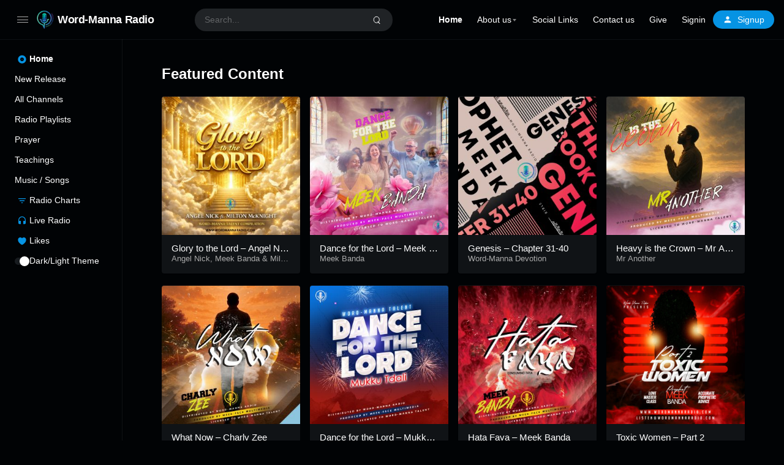

--- FILE ---
content_type: text/html; charset=UTF-8
request_url: https://www.wordmannaradio.com/?metaQuery=type__single
body_size: 23169
content:
<!doctype html>
<html lang="en-US" class="dark page-animate">
<head>
	<meta charset="UTF-8" />
	<meta name="viewport" content="width=device-width, initial-scale=1, maximum-scale=1, shrink-to-fit=no" />
	<link rel="profile" href="https://gmpg.org/xfn/11" />
	<title>Home - Word-Manna Radio</title>
<style type="text/css">div[id^="wpcf7-f2110"] button.cf7mls_next { background-color: #dd3333;  }div[id^="wpcf7-f2110"] button.cf7mls_back { background-color: #dd3333;  }div[id^="wpcf7-f2109"] button.cf7mls_next {   }div[id^="wpcf7-f2109"] button.cf7mls_back {   }</style><meta name='robots' content='index, max-snippet:-1, max-image-preview:large, max-video-preview:-1, follow' />
<meta name="google" content="nositelinkssearchbox" ><link rel="canonical" href="https://www.wordmannaradio.com/" />
<meta name="description" content="Featured Content Verified Radio Channels Recommended for you Playlists"><script type="application/ld+json">{"@context":"https://schema.org","@type":"Organization","@id":"https://www.wordmannaradio.com/#","name":"","url":"https://www.wordmannaradio.com","logo":{"@type":"ImageObject","@id":"https://www.wordmannaradio.com/#logo","inLanguage":"en-US"},"description":"Word-Manna Radio","sameAs":["https://x.com/"]}</script><meta property="og:url" content="https://www.wordmannaradio.com/" /><meta property="og:site_name" content="Word-Manna Radio" /><meta property="og:locale" content="en_US" /><meta property="og:type" content="website" /><meta property="og:title" content="Home - Word-Manna Radio" /><meta property="og:description" content="Featured Content Verified Radio Channels Recommended for you Playlists " /><meta name="twitter:card" content="summary"/><meta name="twitter:locale" content="en_US"/><meta name="twitter:title"  content="Home - Word-Manna Radio"/><meta name="twitter:description" content="Featured Content Verified Radio Channels Recommended for you Playlists "/><meta name="twitter:url" content="https://www.wordmannaradio.com/"/><link rel="alternate" type="application/rss+xml" title="Word-Manna Radio &raquo; Feed" href="https://www.wordmannaradio.com/feed/" />
<link rel="alternate" type="application/rss+xml" title="Word-Manna Radio &raquo; Comments Feed" href="https://www.wordmannaradio.com/comments/feed/" />
<link rel="alternate" title="oEmbed (JSON)" type="application/json+oembed" href="https://www.wordmannaradio.com/wp-json/oembed/1.0/embed?url=https%3A%2F%2Fwww.wordmannaradio.com%2F" />
<link rel="alternate" title="oEmbed (XML)" type="text/xml+oembed" href="https://www.wordmannaradio.com/wp-json/oembed/1.0/embed?url=https%3A%2F%2Fwww.wordmannaradio.com%2F&#038;format=xml" />
<style id='wp-img-auto-sizes-contain-inline-css'>
img:is([sizes=auto i],[sizes^="auto," i]){contain-intrinsic-size:3000px 1500px}
/*# sourceURL=wp-img-auto-sizes-contain-inline-css */
</style>
<style id='wp-block-heading-inline-css'>
h1:where(.wp-block-heading).has-background,h2:where(.wp-block-heading).has-background,h3:where(.wp-block-heading).has-background,h4:where(.wp-block-heading).has-background,h5:where(.wp-block-heading).has-background,h6:where(.wp-block-heading).has-background{padding:1.25em 2.375em}h1.has-text-align-left[style*=writing-mode]:where([style*=vertical-lr]),h1.has-text-align-right[style*=writing-mode]:where([style*=vertical-rl]),h2.has-text-align-left[style*=writing-mode]:where([style*=vertical-lr]),h2.has-text-align-right[style*=writing-mode]:where([style*=vertical-rl]),h3.has-text-align-left[style*=writing-mode]:where([style*=vertical-lr]),h3.has-text-align-right[style*=writing-mode]:where([style*=vertical-rl]),h4.has-text-align-left[style*=writing-mode]:where([style*=vertical-lr]),h4.has-text-align-right[style*=writing-mode]:where([style*=vertical-rl]),h5.has-text-align-left[style*=writing-mode]:where([style*=vertical-lr]),h5.has-text-align-right[style*=writing-mode]:where([style*=vertical-rl]),h6.has-text-align-left[style*=writing-mode]:where([style*=vertical-lr]),h6.has-text-align-right[style*=writing-mode]:where([style*=vertical-rl]){rotate:180deg}
/*# sourceURL=https://www.wordmannaradio.com/wp-includes/blocks/heading/style.min.css */
</style>
<link rel='stylesheet' id='dashicons-css' href='https://www.wordmannaradio.com/wp-includes/css/dashicons.min.css?ver=6.9' media='all' />
<link rel='stylesheet' id='post-views-counter-frontend-css' href='https://www.wordmannaradio.com/wp-content/plugins/post-views-counter/css/frontend.css?ver=1.7.2' media='all' />
<style id='wp-emoji-styles-inline-css'>

	img.wp-smiley, img.emoji {
		display: inline !important;
		border: none !important;
		box-shadow: none !important;
		height: 1em !important;
		width: 1em !important;
		margin: 0 0.07em !important;
		vertical-align: -0.1em !important;
		background: none !important;
		padding: 0 !important;
	}
/*# sourceURL=wp-emoji-styles-inline-css */
</style>
<style id='wp-block-library-inline-css'>
:root{--wp-block-synced-color:#7a00df;--wp-block-synced-color--rgb:122,0,223;--wp-bound-block-color:var(--wp-block-synced-color);--wp-editor-canvas-background:#ddd;--wp-admin-theme-color:#007cba;--wp-admin-theme-color--rgb:0,124,186;--wp-admin-theme-color-darker-10:#006ba1;--wp-admin-theme-color-darker-10--rgb:0,107,160.5;--wp-admin-theme-color-darker-20:#005a87;--wp-admin-theme-color-darker-20--rgb:0,90,135;--wp-admin-border-width-focus:2px}@media (min-resolution:192dpi){:root{--wp-admin-border-width-focus:1.5px}}.wp-element-button{cursor:pointer}:root .has-very-light-gray-background-color{background-color:#eee}:root .has-very-dark-gray-background-color{background-color:#313131}:root .has-very-light-gray-color{color:#eee}:root .has-very-dark-gray-color{color:#313131}:root .has-vivid-green-cyan-to-vivid-cyan-blue-gradient-background{background:linear-gradient(135deg,#00d084,#0693e3)}:root .has-purple-crush-gradient-background{background:linear-gradient(135deg,#34e2e4,#4721fb 50%,#ab1dfe)}:root .has-hazy-dawn-gradient-background{background:linear-gradient(135deg,#faaca8,#dad0ec)}:root .has-subdued-olive-gradient-background{background:linear-gradient(135deg,#fafae1,#67a671)}:root .has-atomic-cream-gradient-background{background:linear-gradient(135deg,#fdd79a,#004a59)}:root .has-nightshade-gradient-background{background:linear-gradient(135deg,#330968,#31cdcf)}:root .has-midnight-gradient-background{background:linear-gradient(135deg,#020381,#2874fc)}:root{--wp--preset--font-size--normal:16px;--wp--preset--font-size--huge:42px}.has-regular-font-size{font-size:1em}.has-larger-font-size{font-size:2.625em}.has-normal-font-size{font-size:var(--wp--preset--font-size--normal)}.has-huge-font-size{font-size:var(--wp--preset--font-size--huge)}.has-text-align-center{text-align:center}.has-text-align-left{text-align:left}.has-text-align-right{text-align:right}.has-fit-text{white-space:nowrap!important}#end-resizable-editor-section{display:none}.aligncenter{clear:both}.items-justified-left{justify-content:flex-start}.items-justified-center{justify-content:center}.items-justified-right{justify-content:flex-end}.items-justified-space-between{justify-content:space-between}.screen-reader-text{border:0;clip-path:inset(50%);height:1px;margin:-1px;overflow:hidden;padding:0;position:absolute;width:1px;word-wrap:normal!important}.screen-reader-text:focus{background-color:#ddd;clip-path:none;color:#444;display:block;font-size:1em;height:auto;left:5px;line-height:normal;padding:15px 23px 14px;text-decoration:none;top:5px;width:auto;z-index:100000}html :where(.has-border-color){border-style:solid}html :where([style*=border-top-color]){border-top-style:solid}html :where([style*=border-right-color]){border-right-style:solid}html :where([style*=border-bottom-color]){border-bottom-style:solid}html :where([style*=border-left-color]){border-left-style:solid}html :where([style*=border-width]){border-style:solid}html :where([style*=border-top-width]){border-top-style:solid}html :where([style*=border-right-width]){border-right-style:solid}html :where([style*=border-bottom-width]){border-bottom-style:solid}html :where([style*=border-left-width]){border-left-style:solid}html :where(img[class*=wp-image-]){height:auto;max-width:100%}:where(figure){margin:0 0 1em}html :where(.is-position-sticky){--wp-admin--admin-bar--position-offset:var(--wp-admin--admin-bar--height,0px)}@media screen and (max-width:600px){html :where(.is-position-sticky){--wp-admin--admin-bar--position-offset:0px}}

/*# sourceURL=wp-block-library-inline-css */
</style><style id='wp-block-list-inline-css'>
ol,ul{box-sizing:border-box}:root :where(.wp-block-list.has-background){padding:1.25em 2.375em}
/*# sourceURL=https://www.wordmannaradio.com/wp-includes/blocks/list/style.min.css */
</style>
<style id='wp-block-columns-inline-css'>
.wp-block-columns{box-sizing:border-box;display:flex;flex-wrap:wrap!important}@media (min-width:782px){.wp-block-columns{flex-wrap:nowrap!important}}.wp-block-columns{align-items:normal!important}.wp-block-columns.are-vertically-aligned-top{align-items:flex-start}.wp-block-columns.are-vertically-aligned-center{align-items:center}.wp-block-columns.are-vertically-aligned-bottom{align-items:flex-end}@media (max-width:781px){.wp-block-columns:not(.is-not-stacked-on-mobile)>.wp-block-column{flex-basis:100%!important}}@media (min-width:782px){.wp-block-columns:not(.is-not-stacked-on-mobile)>.wp-block-column{flex-basis:0;flex-grow:1}.wp-block-columns:not(.is-not-stacked-on-mobile)>.wp-block-column[style*=flex-basis]{flex-grow:0}}.wp-block-columns.is-not-stacked-on-mobile{flex-wrap:nowrap!important}.wp-block-columns.is-not-stacked-on-mobile>.wp-block-column{flex-basis:0;flex-grow:1}.wp-block-columns.is-not-stacked-on-mobile>.wp-block-column[style*=flex-basis]{flex-grow:0}:where(.wp-block-columns){margin-bottom:1.75em}:where(.wp-block-columns.has-background){padding:1.25em 2.375em}.wp-block-column{flex-grow:1;min-width:0;overflow-wrap:break-word;word-break:break-word}.wp-block-column.is-vertically-aligned-top{align-self:flex-start}.wp-block-column.is-vertically-aligned-center{align-self:center}.wp-block-column.is-vertically-aligned-bottom{align-self:flex-end}.wp-block-column.is-vertically-aligned-stretch{align-self:stretch}.wp-block-column.is-vertically-aligned-bottom,.wp-block-column.is-vertically-aligned-center,.wp-block-column.is-vertically-aligned-top{width:100%}
/*# sourceURL=https://www.wordmannaradio.com/wp-includes/blocks/columns/style.min.css */
</style>
<style id='wp-block-group-inline-css'>
.wp-block-group{box-sizing:border-box}:where(.wp-block-group.wp-block-group-is-layout-constrained){position:relative}
/*# sourceURL=https://www.wordmannaradio.com/wp-includes/blocks/group/style.min.css */
</style>
<style id='wp-block-group-theme-inline-css'>
:where(.wp-block-group.has-background){padding:1.25em 2.375em}
/*# sourceURL=https://www.wordmannaradio.com/wp-includes/blocks/group/theme.min.css */
</style>
<style id='wp-block-paragraph-inline-css'>
.is-small-text{font-size:.875em}.is-regular-text{font-size:1em}.is-large-text{font-size:2.25em}.is-larger-text{font-size:3em}.has-drop-cap:not(:focus):first-letter{float:left;font-size:8.4em;font-style:normal;font-weight:100;line-height:.68;margin:.05em .1em 0 0;text-transform:uppercase}body.rtl .has-drop-cap:not(:focus):first-letter{float:none;margin-left:.1em}p.has-drop-cap.has-background{overflow:hidden}:root :where(p.has-background){padding:1.25em 2.375em}:where(p.has-text-color:not(.has-link-color)) a{color:inherit}p.has-text-align-left[style*="writing-mode:vertical-lr"],p.has-text-align-right[style*="writing-mode:vertical-rl"]{rotate:180deg}
/*# sourceURL=https://www.wordmannaradio.com/wp-includes/blocks/paragraph/style.min.css */
</style>
<style id='wp-block-separator-inline-css'>
@charset "UTF-8";.wp-block-separator{border:none;border-top:2px solid}:root :where(.wp-block-separator.is-style-dots){height:auto;line-height:1;text-align:center}:root :where(.wp-block-separator.is-style-dots):before{color:currentColor;content:"···";font-family:serif;font-size:1.5em;letter-spacing:2em;padding-left:2em}.wp-block-separator.is-style-dots{background:none!important;border:none!important}
/*# sourceURL=https://www.wordmannaradio.com/wp-includes/blocks/separator/style.min.css */
</style>
<style id='wp-block-separator-theme-inline-css'>
.wp-block-separator.has-css-opacity{opacity:.4}.wp-block-separator{border:none;border-bottom:2px solid;margin-left:auto;margin-right:auto}.wp-block-separator.has-alpha-channel-opacity{opacity:1}.wp-block-separator:not(.is-style-wide):not(.is-style-dots){width:100px}.wp-block-separator.has-background:not(.is-style-dots){border-bottom:none;height:1px}.wp-block-separator.has-background:not(.is-style-wide):not(.is-style-dots){height:2px}
/*# sourceURL=https://www.wordmannaradio.com/wp-includes/blocks/separator/theme.min.css */
</style>
<style id='wp-block-social-links-inline-css'>
.wp-block-social-links{background:none;box-sizing:border-box;margin-left:0;padding-left:0;padding-right:0;text-indent:0}.wp-block-social-links .wp-social-link a,.wp-block-social-links .wp-social-link a:hover{border-bottom:0;box-shadow:none;text-decoration:none}.wp-block-social-links .wp-social-link svg{height:1em;width:1em}.wp-block-social-links .wp-social-link span:not(.screen-reader-text){font-size:.65em;margin-left:.5em;margin-right:.5em}.wp-block-social-links.has-small-icon-size{font-size:16px}.wp-block-social-links,.wp-block-social-links.has-normal-icon-size{font-size:24px}.wp-block-social-links.has-large-icon-size{font-size:36px}.wp-block-social-links.has-huge-icon-size{font-size:48px}.wp-block-social-links.aligncenter{display:flex;justify-content:center}.wp-block-social-links.alignright{justify-content:flex-end}.wp-block-social-link{border-radius:9999px;display:block}@media not (prefers-reduced-motion){.wp-block-social-link{transition:transform .1s ease}}.wp-block-social-link{height:auto}.wp-block-social-link a{align-items:center;display:flex;line-height:0}.wp-block-social-link:hover{transform:scale(1.1)}.wp-block-social-links .wp-block-social-link.wp-social-link{display:inline-block;margin:0;padding:0}.wp-block-social-links .wp-block-social-link.wp-social-link .wp-block-social-link-anchor,.wp-block-social-links .wp-block-social-link.wp-social-link .wp-block-social-link-anchor svg,.wp-block-social-links .wp-block-social-link.wp-social-link .wp-block-social-link-anchor:active,.wp-block-social-links .wp-block-social-link.wp-social-link .wp-block-social-link-anchor:hover,.wp-block-social-links .wp-block-social-link.wp-social-link .wp-block-social-link-anchor:visited{color:currentColor;fill:currentColor}:where(.wp-block-social-links:not(.is-style-logos-only)) .wp-social-link{background-color:#f0f0f0;color:#444}:where(.wp-block-social-links:not(.is-style-logos-only)) .wp-social-link-amazon{background-color:#f90;color:#fff}:where(.wp-block-social-links:not(.is-style-logos-only)) .wp-social-link-bandcamp{background-color:#1ea0c3;color:#fff}:where(.wp-block-social-links:not(.is-style-logos-only)) .wp-social-link-behance{background-color:#0757fe;color:#fff}:where(.wp-block-social-links:not(.is-style-logos-only)) .wp-social-link-bluesky{background-color:#0a7aff;color:#fff}:where(.wp-block-social-links:not(.is-style-logos-only)) .wp-social-link-codepen{background-color:#1e1f26;color:#fff}:where(.wp-block-social-links:not(.is-style-logos-only)) .wp-social-link-deviantart{background-color:#02e49b;color:#fff}:where(.wp-block-social-links:not(.is-style-logos-only)) .wp-social-link-discord{background-color:#5865f2;color:#fff}:where(.wp-block-social-links:not(.is-style-logos-only)) .wp-social-link-dribbble{background-color:#e94c89;color:#fff}:where(.wp-block-social-links:not(.is-style-logos-only)) .wp-social-link-dropbox{background-color:#4280ff;color:#fff}:where(.wp-block-social-links:not(.is-style-logos-only)) .wp-social-link-etsy{background-color:#f45800;color:#fff}:where(.wp-block-social-links:not(.is-style-logos-only)) .wp-social-link-facebook{background-color:#0866ff;color:#fff}:where(.wp-block-social-links:not(.is-style-logos-only)) .wp-social-link-fivehundredpx{background-color:#000;color:#fff}:where(.wp-block-social-links:not(.is-style-logos-only)) .wp-social-link-flickr{background-color:#0461dd;color:#fff}:where(.wp-block-social-links:not(.is-style-logos-only)) .wp-social-link-foursquare{background-color:#e65678;color:#fff}:where(.wp-block-social-links:not(.is-style-logos-only)) .wp-social-link-github{background-color:#24292d;color:#fff}:where(.wp-block-social-links:not(.is-style-logos-only)) .wp-social-link-goodreads{background-color:#eceadd;color:#382110}:where(.wp-block-social-links:not(.is-style-logos-only)) .wp-social-link-google{background-color:#ea4434;color:#fff}:where(.wp-block-social-links:not(.is-style-logos-only)) .wp-social-link-gravatar{background-color:#1d4fc4;color:#fff}:where(.wp-block-social-links:not(.is-style-logos-only)) .wp-social-link-instagram{background-color:#f00075;color:#fff}:where(.wp-block-social-links:not(.is-style-logos-only)) .wp-social-link-lastfm{background-color:#e21b24;color:#fff}:where(.wp-block-social-links:not(.is-style-logos-only)) .wp-social-link-linkedin{background-color:#0d66c2;color:#fff}:where(.wp-block-social-links:not(.is-style-logos-only)) .wp-social-link-mastodon{background-color:#3288d4;color:#fff}:where(.wp-block-social-links:not(.is-style-logos-only)) .wp-social-link-medium{background-color:#000;color:#fff}:where(.wp-block-social-links:not(.is-style-logos-only)) .wp-social-link-meetup{background-color:#f6405f;color:#fff}:where(.wp-block-social-links:not(.is-style-logos-only)) .wp-social-link-patreon{background-color:#000;color:#fff}:where(.wp-block-social-links:not(.is-style-logos-only)) .wp-social-link-pinterest{background-color:#e60122;color:#fff}:where(.wp-block-social-links:not(.is-style-logos-only)) .wp-social-link-pocket{background-color:#ef4155;color:#fff}:where(.wp-block-social-links:not(.is-style-logos-only)) .wp-social-link-reddit{background-color:#ff4500;color:#fff}:where(.wp-block-social-links:not(.is-style-logos-only)) .wp-social-link-skype{background-color:#0478d7;color:#fff}:where(.wp-block-social-links:not(.is-style-logos-only)) .wp-social-link-snapchat{background-color:#fefc00;color:#fff;stroke:#000}:where(.wp-block-social-links:not(.is-style-logos-only)) .wp-social-link-soundcloud{background-color:#ff5600;color:#fff}:where(.wp-block-social-links:not(.is-style-logos-only)) .wp-social-link-spotify{background-color:#1bd760;color:#fff}:where(.wp-block-social-links:not(.is-style-logos-only)) .wp-social-link-telegram{background-color:#2aabee;color:#fff}:where(.wp-block-social-links:not(.is-style-logos-only)) .wp-social-link-threads{background-color:#000;color:#fff}:where(.wp-block-social-links:not(.is-style-logos-only)) .wp-social-link-tiktok{background-color:#000;color:#fff}:where(.wp-block-social-links:not(.is-style-logos-only)) .wp-social-link-tumblr{background-color:#011835;color:#fff}:where(.wp-block-social-links:not(.is-style-logos-only)) .wp-social-link-twitch{background-color:#6440a4;color:#fff}:where(.wp-block-social-links:not(.is-style-logos-only)) .wp-social-link-twitter{background-color:#1da1f2;color:#fff}:where(.wp-block-social-links:not(.is-style-logos-only)) .wp-social-link-vimeo{background-color:#1eb7ea;color:#fff}:where(.wp-block-social-links:not(.is-style-logos-only)) .wp-social-link-vk{background-color:#4680c2;color:#fff}:where(.wp-block-social-links:not(.is-style-logos-only)) .wp-social-link-wordpress{background-color:#3499cd;color:#fff}:where(.wp-block-social-links:not(.is-style-logos-only)) .wp-social-link-whatsapp{background-color:#25d366;color:#fff}:where(.wp-block-social-links:not(.is-style-logos-only)) .wp-social-link-x{background-color:#000;color:#fff}:where(.wp-block-social-links:not(.is-style-logos-only)) .wp-social-link-yelp{background-color:#d32422;color:#fff}:where(.wp-block-social-links:not(.is-style-logos-only)) .wp-social-link-youtube{background-color:red;color:#fff}:where(.wp-block-social-links.is-style-logos-only) .wp-social-link{background:none}:where(.wp-block-social-links.is-style-logos-only) .wp-social-link svg{height:1.25em;width:1.25em}:where(.wp-block-social-links.is-style-logos-only) .wp-social-link-amazon{color:#f90}:where(.wp-block-social-links.is-style-logos-only) .wp-social-link-bandcamp{color:#1ea0c3}:where(.wp-block-social-links.is-style-logos-only) .wp-social-link-behance{color:#0757fe}:where(.wp-block-social-links.is-style-logos-only) .wp-social-link-bluesky{color:#0a7aff}:where(.wp-block-social-links.is-style-logos-only) .wp-social-link-codepen{color:#1e1f26}:where(.wp-block-social-links.is-style-logos-only) .wp-social-link-deviantart{color:#02e49b}:where(.wp-block-social-links.is-style-logos-only) .wp-social-link-discord{color:#5865f2}:where(.wp-block-social-links.is-style-logos-only) .wp-social-link-dribbble{color:#e94c89}:where(.wp-block-social-links.is-style-logos-only) .wp-social-link-dropbox{color:#4280ff}:where(.wp-block-social-links.is-style-logos-only) .wp-social-link-etsy{color:#f45800}:where(.wp-block-social-links.is-style-logos-only) .wp-social-link-facebook{color:#0866ff}:where(.wp-block-social-links.is-style-logos-only) .wp-social-link-fivehundredpx{color:#000}:where(.wp-block-social-links.is-style-logos-only) .wp-social-link-flickr{color:#0461dd}:where(.wp-block-social-links.is-style-logos-only) .wp-social-link-foursquare{color:#e65678}:where(.wp-block-social-links.is-style-logos-only) .wp-social-link-github{color:#24292d}:where(.wp-block-social-links.is-style-logos-only) .wp-social-link-goodreads{color:#382110}:where(.wp-block-social-links.is-style-logos-only) .wp-social-link-google{color:#ea4434}:where(.wp-block-social-links.is-style-logos-only) .wp-social-link-gravatar{color:#1d4fc4}:where(.wp-block-social-links.is-style-logos-only) .wp-social-link-instagram{color:#f00075}:where(.wp-block-social-links.is-style-logos-only) .wp-social-link-lastfm{color:#e21b24}:where(.wp-block-social-links.is-style-logos-only) .wp-social-link-linkedin{color:#0d66c2}:where(.wp-block-social-links.is-style-logos-only) .wp-social-link-mastodon{color:#3288d4}:where(.wp-block-social-links.is-style-logos-only) .wp-social-link-medium{color:#000}:where(.wp-block-social-links.is-style-logos-only) .wp-social-link-meetup{color:#f6405f}:where(.wp-block-social-links.is-style-logos-only) .wp-social-link-patreon{color:#000}:where(.wp-block-social-links.is-style-logos-only) .wp-social-link-pinterest{color:#e60122}:where(.wp-block-social-links.is-style-logos-only) .wp-social-link-pocket{color:#ef4155}:where(.wp-block-social-links.is-style-logos-only) .wp-social-link-reddit{color:#ff4500}:where(.wp-block-social-links.is-style-logos-only) .wp-social-link-skype{color:#0478d7}:where(.wp-block-social-links.is-style-logos-only) .wp-social-link-snapchat{color:#fff;stroke:#000}:where(.wp-block-social-links.is-style-logos-only) .wp-social-link-soundcloud{color:#ff5600}:where(.wp-block-social-links.is-style-logos-only) .wp-social-link-spotify{color:#1bd760}:where(.wp-block-social-links.is-style-logos-only) .wp-social-link-telegram{color:#2aabee}:where(.wp-block-social-links.is-style-logos-only) .wp-social-link-threads{color:#000}:where(.wp-block-social-links.is-style-logos-only) .wp-social-link-tiktok{color:#000}:where(.wp-block-social-links.is-style-logos-only) .wp-social-link-tumblr{color:#011835}:where(.wp-block-social-links.is-style-logos-only) .wp-social-link-twitch{color:#6440a4}:where(.wp-block-social-links.is-style-logos-only) .wp-social-link-twitter{color:#1da1f2}:where(.wp-block-social-links.is-style-logos-only) .wp-social-link-vimeo{color:#1eb7ea}:where(.wp-block-social-links.is-style-logos-only) .wp-social-link-vk{color:#4680c2}:where(.wp-block-social-links.is-style-logos-only) .wp-social-link-whatsapp{color:#25d366}:where(.wp-block-social-links.is-style-logos-only) .wp-social-link-wordpress{color:#3499cd}:where(.wp-block-social-links.is-style-logos-only) .wp-social-link-x{color:#000}:where(.wp-block-social-links.is-style-logos-only) .wp-social-link-yelp{color:#d32422}:where(.wp-block-social-links.is-style-logos-only) .wp-social-link-youtube{color:red}.wp-block-social-links.is-style-pill-shape .wp-social-link{width:auto}:root :where(.wp-block-social-links .wp-social-link a){padding:.25em}:root :where(.wp-block-social-links.is-style-logos-only .wp-social-link a){padding:0}:root :where(.wp-block-social-links.is-style-pill-shape .wp-social-link a){padding-left:.6666666667em;padding-right:.6666666667em}.wp-block-social-links:not(.has-icon-color):not(.has-icon-background-color) .wp-social-link-snapchat .wp-block-social-link-label{color:#000}
/*# sourceURL=https://www.wordmannaradio.com/wp-includes/blocks/social-links/style.min.css */
</style>
<style id='wp-block-spacer-inline-css'>
.wp-block-spacer{clear:both}
/*# sourceURL=https://www.wordmannaradio.com/wp-includes/blocks/spacer/style.min.css */
</style>
<style id='global-styles-inline-css'>
:root{--wp--preset--aspect-ratio--square: 1;--wp--preset--aspect-ratio--4-3: 4/3;--wp--preset--aspect-ratio--3-4: 3/4;--wp--preset--aspect-ratio--3-2: 3/2;--wp--preset--aspect-ratio--2-3: 2/3;--wp--preset--aspect-ratio--16-9: 16/9;--wp--preset--aspect-ratio--9-16: 9/16;--wp--preset--color--black: #000000;--wp--preset--color--cyan-bluish-gray: #abb8c3;--wp--preset--color--white: #ffffff;--wp--preset--color--pale-pink: #f78da7;--wp--preset--color--vivid-red: #cf2e2e;--wp--preset--color--luminous-vivid-orange: #ff6900;--wp--preset--color--luminous-vivid-amber: #fcb900;--wp--preset--color--light-green-cyan: #7bdcb5;--wp--preset--color--vivid-green-cyan: #00d084;--wp--preset--color--pale-cyan-blue: #8ed1fc;--wp--preset--color--vivid-cyan-blue: #0693e3;--wp--preset--color--vivid-purple: #9b51e0;--wp--preset--gradient--vivid-cyan-blue-to-vivid-purple: linear-gradient(135deg,rgb(6,147,227) 0%,rgb(155,81,224) 100%);--wp--preset--gradient--light-green-cyan-to-vivid-green-cyan: linear-gradient(135deg,rgb(122,220,180) 0%,rgb(0,208,130) 100%);--wp--preset--gradient--luminous-vivid-amber-to-luminous-vivid-orange: linear-gradient(135deg,rgb(252,185,0) 0%,rgb(255,105,0) 100%);--wp--preset--gradient--luminous-vivid-orange-to-vivid-red: linear-gradient(135deg,rgb(255,105,0) 0%,rgb(207,46,46) 100%);--wp--preset--gradient--very-light-gray-to-cyan-bluish-gray: linear-gradient(135deg,rgb(238,238,238) 0%,rgb(169,184,195) 100%);--wp--preset--gradient--cool-to-warm-spectrum: linear-gradient(135deg,rgb(74,234,220) 0%,rgb(151,120,209) 20%,rgb(207,42,186) 40%,rgb(238,44,130) 60%,rgb(251,105,98) 80%,rgb(254,248,76) 100%);--wp--preset--gradient--blush-light-purple: linear-gradient(135deg,rgb(255,206,236) 0%,rgb(152,150,240) 100%);--wp--preset--gradient--blush-bordeaux: linear-gradient(135deg,rgb(254,205,165) 0%,rgb(254,45,45) 50%,rgb(107,0,62) 100%);--wp--preset--gradient--luminous-dusk: linear-gradient(135deg,rgb(255,203,112) 0%,rgb(199,81,192) 50%,rgb(65,88,208) 100%);--wp--preset--gradient--pale-ocean: linear-gradient(135deg,rgb(255,245,203) 0%,rgb(182,227,212) 50%,rgb(51,167,181) 100%);--wp--preset--gradient--electric-grass: linear-gradient(135deg,rgb(202,248,128) 0%,rgb(113,206,126) 100%);--wp--preset--gradient--midnight: linear-gradient(135deg,rgb(2,3,129) 0%,rgb(40,116,252) 100%);--wp--preset--font-size--small: 13px;--wp--preset--font-size--medium: 20px;--wp--preset--font-size--large: 36px;--wp--preset--font-size--x-large: 42px;--wp--preset--spacing--20: 0.44rem;--wp--preset--spacing--30: 0.67rem;--wp--preset--spacing--40: 1rem;--wp--preset--spacing--50: 1.5rem;--wp--preset--spacing--60: 2.25rem;--wp--preset--spacing--70: 3.38rem;--wp--preset--spacing--80: 5.06rem;--wp--preset--shadow--natural: 6px 6px 9px rgba(0, 0, 0, 0.2);--wp--preset--shadow--deep: 12px 12px 50px rgba(0, 0, 0, 0.4);--wp--preset--shadow--sharp: 6px 6px 0px rgba(0, 0, 0, 0.2);--wp--preset--shadow--outlined: 6px 6px 0px -3px rgb(255, 255, 255), 6px 6px rgb(0, 0, 0);--wp--preset--shadow--crisp: 6px 6px 0px rgb(0, 0, 0);}:where(.is-layout-flex){gap: 0.5em;}:where(.is-layout-grid){gap: 0.5em;}body .is-layout-flex{display: flex;}.is-layout-flex{flex-wrap: wrap;align-items: center;}.is-layout-flex > :is(*, div){margin: 0;}body .is-layout-grid{display: grid;}.is-layout-grid > :is(*, div){margin: 0;}:where(.wp-block-columns.is-layout-flex){gap: 2em;}:where(.wp-block-columns.is-layout-grid){gap: 2em;}:where(.wp-block-post-template.is-layout-flex){gap: 1.25em;}:where(.wp-block-post-template.is-layout-grid){gap: 1.25em;}.has-black-color{color: var(--wp--preset--color--black) !important;}.has-cyan-bluish-gray-color{color: var(--wp--preset--color--cyan-bluish-gray) !important;}.has-white-color{color: var(--wp--preset--color--white) !important;}.has-pale-pink-color{color: var(--wp--preset--color--pale-pink) !important;}.has-vivid-red-color{color: var(--wp--preset--color--vivid-red) !important;}.has-luminous-vivid-orange-color{color: var(--wp--preset--color--luminous-vivid-orange) !important;}.has-luminous-vivid-amber-color{color: var(--wp--preset--color--luminous-vivid-amber) !important;}.has-light-green-cyan-color{color: var(--wp--preset--color--light-green-cyan) !important;}.has-vivid-green-cyan-color{color: var(--wp--preset--color--vivid-green-cyan) !important;}.has-pale-cyan-blue-color{color: var(--wp--preset--color--pale-cyan-blue) !important;}.has-vivid-cyan-blue-color{color: var(--wp--preset--color--vivid-cyan-blue) !important;}.has-vivid-purple-color{color: var(--wp--preset--color--vivid-purple) !important;}.has-black-background-color{background-color: var(--wp--preset--color--black) !important;}.has-cyan-bluish-gray-background-color{background-color: var(--wp--preset--color--cyan-bluish-gray) !important;}.has-white-background-color{background-color: var(--wp--preset--color--white) !important;}.has-pale-pink-background-color{background-color: var(--wp--preset--color--pale-pink) !important;}.has-vivid-red-background-color{background-color: var(--wp--preset--color--vivid-red) !important;}.has-luminous-vivid-orange-background-color{background-color: var(--wp--preset--color--luminous-vivid-orange) !important;}.has-luminous-vivid-amber-background-color{background-color: var(--wp--preset--color--luminous-vivid-amber) !important;}.has-light-green-cyan-background-color{background-color: var(--wp--preset--color--light-green-cyan) !important;}.has-vivid-green-cyan-background-color{background-color: var(--wp--preset--color--vivid-green-cyan) !important;}.has-pale-cyan-blue-background-color{background-color: var(--wp--preset--color--pale-cyan-blue) !important;}.has-vivid-cyan-blue-background-color{background-color: var(--wp--preset--color--vivid-cyan-blue) !important;}.has-vivid-purple-background-color{background-color: var(--wp--preset--color--vivid-purple) !important;}.has-black-border-color{border-color: var(--wp--preset--color--black) !important;}.has-cyan-bluish-gray-border-color{border-color: var(--wp--preset--color--cyan-bluish-gray) !important;}.has-white-border-color{border-color: var(--wp--preset--color--white) !important;}.has-pale-pink-border-color{border-color: var(--wp--preset--color--pale-pink) !important;}.has-vivid-red-border-color{border-color: var(--wp--preset--color--vivid-red) !important;}.has-luminous-vivid-orange-border-color{border-color: var(--wp--preset--color--luminous-vivid-orange) !important;}.has-luminous-vivid-amber-border-color{border-color: var(--wp--preset--color--luminous-vivid-amber) !important;}.has-light-green-cyan-border-color{border-color: var(--wp--preset--color--light-green-cyan) !important;}.has-vivid-green-cyan-border-color{border-color: var(--wp--preset--color--vivid-green-cyan) !important;}.has-pale-cyan-blue-border-color{border-color: var(--wp--preset--color--pale-cyan-blue) !important;}.has-vivid-cyan-blue-border-color{border-color: var(--wp--preset--color--vivid-cyan-blue) !important;}.has-vivid-purple-border-color{border-color: var(--wp--preset--color--vivid-purple) !important;}.has-vivid-cyan-blue-to-vivid-purple-gradient-background{background: var(--wp--preset--gradient--vivid-cyan-blue-to-vivid-purple) !important;}.has-light-green-cyan-to-vivid-green-cyan-gradient-background{background: var(--wp--preset--gradient--light-green-cyan-to-vivid-green-cyan) !important;}.has-luminous-vivid-amber-to-luminous-vivid-orange-gradient-background{background: var(--wp--preset--gradient--luminous-vivid-amber-to-luminous-vivid-orange) !important;}.has-luminous-vivid-orange-to-vivid-red-gradient-background{background: var(--wp--preset--gradient--luminous-vivid-orange-to-vivid-red) !important;}.has-very-light-gray-to-cyan-bluish-gray-gradient-background{background: var(--wp--preset--gradient--very-light-gray-to-cyan-bluish-gray) !important;}.has-cool-to-warm-spectrum-gradient-background{background: var(--wp--preset--gradient--cool-to-warm-spectrum) !important;}.has-blush-light-purple-gradient-background{background: var(--wp--preset--gradient--blush-light-purple) !important;}.has-blush-bordeaux-gradient-background{background: var(--wp--preset--gradient--blush-bordeaux) !important;}.has-luminous-dusk-gradient-background{background: var(--wp--preset--gradient--luminous-dusk) !important;}.has-pale-ocean-gradient-background{background: var(--wp--preset--gradient--pale-ocean) !important;}.has-electric-grass-gradient-background{background: var(--wp--preset--gradient--electric-grass) !important;}.has-midnight-gradient-background{background: var(--wp--preset--gradient--midnight) !important;}.has-small-font-size{font-size: var(--wp--preset--font-size--small) !important;}.has-medium-font-size{font-size: var(--wp--preset--font-size--medium) !important;}.has-large-font-size{font-size: var(--wp--preset--font-size--large) !important;}.has-x-large-font-size{font-size: var(--wp--preset--font-size--x-large) !important;}
:where(.wp-block-columns.is-layout-flex){gap: 2em;}:where(.wp-block-columns.is-layout-grid){gap: 2em;}
/*# sourceURL=global-styles-inline-css */
</style>
<style id='core-block-supports-inline-css'>
.wp-container-core-columns-is-layout-9d6595d7{flex-wrap:nowrap;}
/*# sourceURL=core-block-supports-inline-css */
</style>

<style id='classic-theme-styles-inline-css'>
/*! This file is auto-generated */
.wp-block-button__link{color:#fff;background-color:#32373c;border-radius:9999px;box-shadow:none;text-decoration:none;padding:calc(.667em + 2px) calc(1.333em + 2px);font-size:1.125em}.wp-block-file__button{background:#32373c;color:#fff;text-decoration:none}
/*# sourceURL=/wp-includes/css/classic-themes.min.css */
</style>
<link rel='stylesheet' id='pb-accordion-blocks-style-css' href='https://www.wordmannaradio.com/wp-content/plugins/accordion-blocks/build/index.css?ver=1.5.0' media='all' />
<link rel='stylesheet' id='cf7mls-css' href='https://www.wordmannaradio.com/wp-content/plugins/cf7-multi-step/assets/frontend/css/cf7mls.css?ver=2.7.9' media='all' />
<link rel='stylesheet' id='cf7mls_animate-css' href='https://www.wordmannaradio.com/wp-content/plugins/cf7-multi-step/assets/frontend/animate/animate.min.css?ver=2.7.9' media='all' />
<link rel='stylesheet' id='contact-form-7-css' href='https://www.wordmannaradio.com/wp-content/plugins/contact-form-7/includes/css/styles.css?ver=6.1.4' media='all' />
<link rel='stylesheet' id='loop-block-style-css' href='https://www.wordmannaradio.com/wp-content/plugins/loop-block/build/style.min.css?ver=11.3' media='all' />
<link rel='stylesheet' id='play-block-style-css' href='https://www.wordmannaradio.com/wp-content/plugins/play-block/build/style.min.css?ver=11.3' media='all' />
<link rel='stylesheet' id='ffl-style-css' href='https://www.wordmannaradio.com/wp-content/themes/waveme/style.css?ver=12.2' media='all' />
<style id='ffl-style-inline-css'>
:root{ --color-primary: #0693e3; }
/*# sourceURL=ffl-style-inline-css */
</style>
<link rel='stylesheet' id='ffl-custom-style-css' href='https://www.wordmannaradio.com/wp-content/themes/waveme/theme/theme.css?ver=12.2' media='all' />
<script src="https://www.wordmannaradio.com/wp-includes/js/jquery/jquery.min.js?ver=3.7.1" id="jquery-core-js"></script>
<script src="https://www.wordmannaradio.com/wp-includes/js/jquery/jquery-migrate.min.js?ver=3.4.1" id="jquery-migrate-js"></script>
<script id="zxcvbn-async-js-extra">
var _zxcvbnSettings = {"src":"https://www.wordmannaradio.com/wp-includes/js/zxcvbn.min.js"};
//# sourceURL=zxcvbn-async-js-extra
</script>
<script src="https://www.wordmannaradio.com/wp-includes/js/zxcvbn-async.min.js?ver=1.0" id="zxcvbn-async-js"></script>
<link rel="https://api.w.org/" href="https://www.wordmannaradio.com/wp-json/" /><link rel="alternate" title="JSON" type="application/json" href="https://www.wordmannaradio.com/wp-json/wp/v2/pages/1549" /><link rel="EditURI" type="application/rsd+xml" title="RSD" href="https://www.wordmannaradio.com/xmlrpc.php?rsd" />
<meta name="generator" content="WordPress 6.9" />
<link rel='shortlink' href='https://www.wordmannaradio.com/' />
<link rel="icon" href="https://www.wordmannaradio.com/wp-content/uploads/2024/10/cropped-Word-Manna-Radio-Fav-Icon-2024-32x32.png" sizes="32x32" />
<link rel="icon" href="https://www.wordmannaradio.com/wp-content/uploads/2024/10/cropped-Word-Manna-Radio-Fav-Icon-2024-192x192.png" sizes="192x192" />
<link rel="apple-touch-icon" href="https://www.wordmannaradio.com/wp-content/uploads/2024/10/cropped-Word-Manna-Radio-Fav-Icon-2024-180x180.png" />
<meta name="msapplication-TileImage" content="https://www.wordmannaradio.com/wp-content/uploads/2024/10/cropped-Word-Manna-Radio-Fav-Icon-2024-270x270.png" />
</head>

<body class="home wp-singular page-template-default page page-id-1549 wp-custom-logo wp-embed-responsive wp-theme-waveme single  primary-menu-has-icon">
		<input type="checkbox" id="menu-state" >
	<input type="checkbox" id="search-state">
	<header id="header" class="site-header">
		<!-- <div class="site-headbar">
	<p>Mock header, user can add custom html here</p>
</div> -->
<div class="header-container">
	<div class="site-navbar">
			<label for="menu-state" class="menu-toggle"><i class="icon-nav"></i></label>
<div class="site-brand">
				<div class="site-logo"><a href="https://www.wordmannaradio.com/" class="custom-logo-link" rel="home" aria-current="page"><img width="1301" height="1293" src="https://www.wordmannaradio.com/wp-content/uploads/2024/10/cropped-Word-Manna-Radio-Logo-2024.png" class="custom-logo" alt="Word-Manna Radio" decoding="async" fetchpriority="high" srcset="https://www.wordmannaradio.com/wp-content/uploads/2024/10/cropped-Word-Manna-Radio-Logo-2024.png 1301w, https://www.wordmannaradio.com/wp-content/uploads/2024/10/cropped-Word-Manna-Radio-Logo-2024-300x298.png 300w, https://www.wordmannaradio.com/wp-content/uploads/2024/10/cropped-Word-Manna-Radio-Logo-2024-1024x1018.png 1024w, https://www.wordmannaradio.com/wp-content/uploads/2024/10/cropped-Word-Manna-Radio-Logo-2024-150x150.png 150w, https://www.wordmannaradio.com/wp-content/uploads/2024/10/cropped-Word-Manna-Radio-Logo-2024-768x763.png 768w" sizes="(max-width: 1301px) 100vw, 1301px" /></a></div>
								<p class="site-title"><a href="https://www.wordmannaradio.com/" rel="home">Word-Manna Radio</a></p>
			</div>
		<div class="flex"></div>
		<form class="search-form" method="get" action="https://www.wordmannaradio.com">
			<input type="search" placeholder="Search..." value="" name="s" data-toggle="dropdown" autocomplete="off" autocorrect="off" autocapitalize="off" spellcheck="false">
			<label for="search-state" id="icon-search">
				<i class="icon-search"><i></i></i>
			</label>
			<div class="dropdown-menu"></div>
		</form>
		<div class="flex"></div>
					<nav id="secondary-menu" class="secondary-menu">
				<label id="icon-nav"> ⋯ </label>
				<div class="menu-secondary-container"><ul id="menu-secondary" class="nav"><li id="menu-item-1615" class="menu-item menu-item-type-custom menu-item-object-custom current-menu-item menu-item-home menu-item-1615"><a href="https://www.wordmannaradio.com/">Home</a></li>
<li id="menu-item-1738" class="menu-item menu-item-type-post_type menu-item-object-page menu-item-has-children menu-item-1738"><a href="https://www.wordmannaradio.com/about_us/">About us</a>
<ul class="sub-menu">
	<li id="menu-item-1550" class="menu-item menu-item-type-custom menu-item-object-custom menu-item-1550"><a href="https://www.wordmannaradio.com/wordmannaradio">Word-Manna Radio</a></li>
	<li id="menu-item-1543" class="menu-item menu-item-type-custom menu-item-object-custom menu-item-1543"><a href="https://www.wordmannaradio.com/prophetmeekbanda">Prophet Meek Banda</a></li>
	<li id="menu-item-1553" class="menu-item menu-item-type-custom menu-item-object-custom menu-item-1553"><a href="https://www.wordmannaradio.com/hojemchurch">Word-Manna Church</a></li>
</ul>
</li>
<li id="menu-item-1613" class="menu-item menu-item-type-custom menu-item-object-custom menu-item-1613"><a href="https://www.wordmannaradio.com/social-links/">Social Links</a></li>
<li id="menu-item-1739" class="menu-item menu-item-type-post_type menu-item-object-page menu-item-1739"><a href="https://www.wordmannaradio.com/contact-us/">Contact us</a></li>
<li id="menu-item-1609" class="menu-item menu-item-type-custom menu-item-object-custom menu-item-1609"><a href="https://www.wordmannaradio.com/give">Give</a></li>
</ul></div>			</nav>
		
					<nav class="menu-before-login">
				<div class="menu-before-login-container"><ul id="menu-before-login" class="nav"><li id="menu-item-1559" class="menu-item menu-item-type-post_type menu-item-object-page menu-item-1559"><a href="https://www.wordmannaradio.com/login/">Signin</a></li>
<li id="menu-item-1560" class="icon-user btn-link menu-item menu-item-type-post_type menu-item-object-page menu-has-icon menu-item-1560"><a href="https://www.wordmannaradio.com/login/?action=register"><svg xmlns="http://www.w3.org/2000/svg" width="16" height="16" stroke-width="2" stroke-linecap="round" stroke-linejoin="round" class="svg-icon" viewBox="0 0 24 24" fill="currentColor" ><path d="M0 0h24v24H0z" fill="none"/><path d="M12 12c2.21 0 4-1.79 4-4s-1.79-4-4-4-4 1.79-4 4 1.79 4 4 4zm0 2c-2.67 0-8 1.34-8 4v2h16v-2c0-2.66-5.33-4-8-4z"/></svg><span>Signup</span></a></li>
</ul></div>			</nav>
					</div>
</div>
	</header>
	
	<aside id="aside" class="site-sidebar">
		<div class="site-brand">
		<label for="menu-state" class="menu-toggle"><i class="icon-nav"></i></label>
				<div class="site-logo"><a href="https://www.wordmannaradio.com/" class="custom-logo-link" rel="home" aria-current="page"><img width="1301" height="1293" src="https://www.wordmannaradio.com/wp-content/uploads/2024/10/cropped-Word-Manna-Radio-Logo-2024.png" class="custom-logo" alt="Word-Manna Radio" decoding="async" srcset="https://www.wordmannaradio.com/wp-content/uploads/2024/10/cropped-Word-Manna-Radio-Logo-2024.png 1301w, https://www.wordmannaradio.com/wp-content/uploads/2024/10/cropped-Word-Manna-Radio-Logo-2024-300x298.png 300w, https://www.wordmannaradio.com/wp-content/uploads/2024/10/cropped-Word-Manna-Radio-Logo-2024-1024x1018.png 1024w, https://www.wordmannaradio.com/wp-content/uploads/2024/10/cropped-Word-Manna-Radio-Logo-2024-150x150.png 150w, https://www.wordmannaradio.com/wp-content/uploads/2024/10/cropped-Word-Manna-Radio-Logo-2024-768x763.png 768w" sizes="(max-width: 1301px) 100vw, 1301px" /></a></div>
								<p class="site-title"><a href="https://www.wordmannaradio.com/" rel="home">Word-Manna Radio</a></p>
			</div>
				<nav id="primary-menu" class="primary-menu">
			<div class="menu-left-side-bar-menu-container"><ul id="menu-left-side-bar-menu" class="nav"><li id="menu-item-1557" class="icon-disc menu-item menu-item-type-post_type menu-item-object-page menu-item-home current-menu-item page_item page-item-1549 current_page_item menu-has-icon menu-item-1557"><a href="https://www.wordmannaradio.com/" aria-current="page"><svg xmlns="http://www.w3.org/2000/svg" width="16" height="16" stroke-width="2" stroke-linecap="round" stroke-linejoin="round" class="svg-icon" viewBox="0 0 24 24" fill="currentColor" ><path d="M12 2C6.48 2 2 6.48 2 12s4.48 10 10 10 10-4.48 10-10S17.52 2 12 2zm0 14.5c-2.49 0-4.5-2.01-4.5-4.5S9.51 7.5 12 7.5s4.5 2.01 4.5 4.5-2.01 4.5-4.5 4.5zm0-5.5c-.55 0-1 .45-1 1s.45 1 1 1 1-.45 1-1-.45-1-1-1z"/></svg><span>Home</span></a></li>
<li id="menu-item-2263" class="menu-item menu-item-type-custom menu-item-object-custom menu-item-2263"><a href="https://www.wordmannaradio.com/browse/new-release/">New Release</a></li>
<li id="menu-item-2240" class="menu-item menu-item-type-post_type menu-item-object-page menu-item-2240"><a href="https://www.wordmannaradio.com/all-radio-channels/">All Channels</a></li>
<li id="menu-item-2243" class="menu-item menu-item-type-post_type menu-item-object-page menu-item-2243"><a href="https://www.wordmannaradio.com/radio-playlists/">Radio Playlists</a></li>
<li id="menu-item-2262" class="menu-item menu-item-type-custom menu-item-object-custom menu-item-2262"><a href="https://www.wordmannaradio.com/user/word-manna-prayer/">Prayer</a></li>
<li id="menu-item-2261" class="menu-item menu-item-type-custom menu-item-object-custom menu-item-2261"><a href="https://www.wordmannaradio.com/user/word-manna-teachings/">Teachings</a></li>
<li id="menu-item-2260" class="menu-item menu-item-type-custom menu-item-object-custom menu-item-2260"><a href="https://www.wordmannaradio.com/user/word-manna-music/">Music / Songs</a></li>
<li id="menu-item-1563" class="icon-filter-list hide-menu-folded menu-item menu-item-type-post_type menu-item-object-page menu-has-icon menu-item-1563"><a href="https://www.wordmannaradio.com/browse/popular/"><svg xmlns="http://www.w3.org/2000/svg" width="16" height="16" stroke-width="2" stroke-linecap="round" stroke-linejoin="round" class="svg-icon" viewBox="0 0 24 24" fill="currentColor" ><path d="M10 18h4v-2h-4v2zM3 6v2h18V6H3zm3 7h12v-2H6v2z"/></svg><span>Radio Charts</span></a></li>
<li id="menu-item-703" class="icon-headphones menu-item menu-item-type-custom menu-item-object-custom menu-has-icon menu-item-703"><a href="https://www.wordmannaradio.com/live-streams/"><svg xmlns="http://www.w3.org/2000/svg" width="16" height="16" stroke-width="2" stroke-linecap="round" stroke-linejoin="round" class="svg-icon" viewBox="0 0 24 24" fill="currentColor" ><path d="M12 1a9 9 0 0 0-9 9v7c0 1.66 1.34 3 3 3h3v-8H5v-2c0-3.87 3.13-7 7-7s7 3.13 7 7v2h-4v8h3c1.66 0 3-1.34 3-3v-7a9 9 0 0 0-9-9z"/></svg><span>Live Radio</span></a></li>
<li id="menu-item-1534" class="icon-favorite menu-item menu-item-type-custom menu-item-object-custom menu-has-icon menu-item-1534"><a href="https://www.wordmannaradio.com/login/"><svg xmlns="http://www.w3.org/2000/svg" width="16" height="16" stroke-width="2" stroke-linecap="round" stroke-linejoin="round" class="svg-icon" viewBox="0 0 24 24" fill="currentColor" ><path d="M16.5 3C19.5376 3 22 5.5 22 9C22 16 14.5 20 12 21.5C9.5 20 2 16 2 9C2 5.5 4.5 3 7.5 3C9.35997 3 11 4 12 5C13 4 14.64 3 16.5 3Z"/></svg><span>Likes</span></a></li>
<li id="menu-item-1537" class="menu-item menu-item-type-custom menu-item-object-custom menu-has-icon menu-item-1537"><a href="#theme"><div class="theme-switch"><i></i><span>Dark/Light Theme</span></div></a></li>
</ul></div>		</nav>
		<span class="flex"></span>
			</aside>
	<div class="backdrop"><i></i><i></i><i></i></div>
	<div id="content" class="site-content">

	<div id="primary" class="content-area">
		<main id="main" class="site-main">

			
<article id="post-1549" class="post-1549 page type-page status-publish hentry entry ">
		<header class="entry-header hide-title">
		<h1 class="entry-title">Home</h1>	</header>

		
		
	<div class="entry-content">
		
<div style="height:20px" aria-hidden="true" class="wp-block-spacer"></div>



<h3 class="wp-block-heading">Featured Content</h3>


<div class="wp-block-loop wp-block-loop-post  wp-block-loop-slider"><div class="block-loop-items" style="--grid-cols:4;--grid-rows:2;--grid-gap:16px;--loop-ratio:1" data-plugin="scroller" data-option="{autoTrigger: true}" data-plugin="slider" data-option="{autoplay:true}">
<article data-id="post-3029" data-play-id="3029" class="block-loop-item post-3029 post type-post status-publish format-standard has-post-thumbnail hentry category-word-manna-music genre-hip-hop-rap artist-angel-nick artist-meek-banda artist-milton-mcknight entry is-single ">
		
	<figure class="post-thumbnail" >
				<a class="post-thumbnail-inner" href="https://www.wordmannaradio.com/glory-to-the-lord-angel-nick-ft-milton-mcknight/" aria-hidden="true" tabindex="-1">
			<img decoding="async" width="300" height="300" src="https://www.wordmannaradio.com/wp-content/uploads/2026/01/Glory-to-the-Lord-Angel-Nick-ft-Milton-McKnight-300x300.jpg" class="attachment-medium size-medium wp-post-image" alt="" srcset="https://www.wordmannaradio.com/wp-content/uploads/2026/01/Glory-to-the-Lord-Angel-Nick-ft-Milton-McKnight-300x300.jpg 300w, https://www.wordmannaradio.com/wp-content/uploads/2026/01/Glory-to-the-Lord-Angel-Nick-ft-Milton-McKnight-150x150.jpg 150w, https://www.wordmannaradio.com/wp-content/uploads/2026/01/Glory-to-the-Lord-Angel-Nick-ft-Milton-McKnight-768x768.jpg 768w, https://www.wordmannaradio.com/wp-content/uploads/2026/01/Glory-to-the-Lord-Angel-Nick-ft-Milton-McKnight.jpg 1024w" sizes="(max-width: 300px) 100vw, 300px" />		</a>
				<div class="entry-action">
			<a class="entry-action-link" href="https://www.wordmannaradio.com/glory-to-the-lord-angel-nick-ft-milton-mcknight/"></a>
			<button data-id="3029" data-action="like" data-type="post" class="btn-like "><svg xmlns="http://www.w3.org/2000/svg" width="16" height="16" viewBox="0 0 24 24" fill="none" stroke="currentColor" stroke-width="2" stroke-linecap="round" stroke-linejoin="round" class="svg-icon"><path d="M20.84 4.61a5.5 5.5 0 0 0-7.78 0L12 5.67l-1.06-1.06a5.5 5.5 0 0 0-7.78 7.78l1.06 1.06L12 21.23l7.78-7.78 1.06-1.06a5.5 5.5 0 0 0 0-7.78z"></path></svg><span class="count">51.0K</span></button>			<button class="btn-play " data-play-id="3029"><span>Play</span></button>			<button class="btn-more" data-type="single"  data-id="3029" data-url="https://www.wordmannaradio.com/glory-to-the-lord-angel-nick-ft-milton-mcknight/" data-embed-url="https://www.wordmannaradio.com/embed/3029"><svg xmlns="http://www.w3.org/2000/svg" width="16" height="16" viewBox="0 0 24 24" fill="none" stroke="currentColor" stroke-width="2" stroke-linecap="round" stroke-linejoin="round" class="svg-icon"><circle cx="12" cy="12" r="1"></circle><circle cx="19" cy="12" r="1"></circle><circle cx="5" cy="12" r="1"></circle></svg></button>		</div>
	</figure>

	<header class="entry-header">
		<div class="entry-header-inner">
						<h3 class="entry-title"><a href="https://www.wordmannaradio.com/glory-to-the-lord-angel-nick-ft-milton-mcknight/" rel="bookmark">Glory to the Lord &#8211; Angel Nick ft. Meek Banda &#038; Milton McKnight</a></h3>			<div class="entry-meta">
				<span class="entry-artist"><a href="https://www.wordmannaradio.com/artist/angel-nick/" rel="tag">Angel Nick</a><span>, </span><a href="https://www.wordmannaradio.com/artist/meek-banda/" rel="tag">Meek Banda</a><span> &#038; </span><a href="https://www.wordmannaradio.com/artist/milton-mcknight/" rel="tag">Milton McKnight</a></span>			</div>
					</div>
		<div class="entry-footer">
									<button data-id="3029" data-action="like" data-type="post" class="btn-like "><svg xmlns="http://www.w3.org/2000/svg" width="16" height="16" viewBox="0 0 24 24" fill="none" stroke="currentColor" stroke-width="2" stroke-linecap="round" stroke-linejoin="round" class="svg-icon"><path d="M20.84 4.61a5.5 5.5 0 0 0-7.78 0L12 5.67l-1.06-1.06a5.5 5.5 0 0 0-7.78 7.78l1.06 1.06L12 21.23l7.78-7.78 1.06-1.06a5.5 5.5 0 0 0 0-7.78z"></path></svg><span class="count">51.0K</span></button>			<span class="play-duration">03:27</span>			<button class="btn-more" data-type="single"  data-id="3029" data-url="https://www.wordmannaradio.com/glory-to-the-lord-angel-nick-ft-milton-mcknight/" data-embed-url="https://www.wordmannaradio.com/embed/3029"><svg xmlns="http://www.w3.org/2000/svg" width="16" height="16" viewBox="0 0 24 24" fill="none" stroke="currentColor" stroke-width="2" stroke-linecap="round" stroke-linejoin="round" class="svg-icon"><circle cx="12" cy="12" r="1"></circle><circle cx="19" cy="12" r="1"></circle><circle cx="5" cy="12" r="1"></circle></svg></button>					</div>
	</header>

	</article>

<article data-id="post-3022" data-play-id="3022" class="block-loop-item post-3022 post type-post status-publish format-standard has-post-thumbnail hentry category-prophet-meek-banda category-word-manna-music genre-urban genre-music artist-meek-banda entry is-single ">
		
	<figure class="post-thumbnail" >
				<a class="post-thumbnail-inner" href="https://www.wordmannaradio.com/dance-for-the-lord-meek-banda/" aria-hidden="true" tabindex="-1">
			<img decoding="async" width="300" height="300" src="https://www.wordmannaradio.com/wp-content/uploads/2026/01/Dance-for-the-Lord-Meek-Banda-300x300.jpg" class="attachment-medium size-medium wp-post-image" alt="" srcset="https://www.wordmannaradio.com/wp-content/uploads/2026/01/Dance-for-the-Lord-Meek-Banda-300x300.jpg 300w, https://www.wordmannaradio.com/wp-content/uploads/2026/01/Dance-for-the-Lord-Meek-Banda-1024x1024.jpg 1024w, https://www.wordmannaradio.com/wp-content/uploads/2026/01/Dance-for-the-Lord-Meek-Banda-150x150.jpg 150w, https://www.wordmannaradio.com/wp-content/uploads/2026/01/Dance-for-the-Lord-Meek-Banda-768x768.jpg 768w, https://www.wordmannaradio.com/wp-content/uploads/2026/01/Dance-for-the-Lord-Meek-Banda-1536x1536.jpg 1536w, https://www.wordmannaradio.com/wp-content/uploads/2026/01/Dance-for-the-Lord-Meek-Banda-2048x2048.jpg 2048w" sizes="(max-width: 300px) 100vw, 300px" />		</a>
				<div class="entry-action">
			<a class="entry-action-link" href="https://www.wordmannaradio.com/dance-for-the-lord-meek-banda/"></a>
			<button data-id="3022" data-action="like" data-type="post" class="btn-like "><svg xmlns="http://www.w3.org/2000/svg" width="16" height="16" viewBox="0 0 24 24" fill="none" stroke="currentColor" stroke-width="2" stroke-linecap="round" stroke-linejoin="round" class="svg-icon"><path d="M20.84 4.61a5.5 5.5 0 0 0-7.78 0L12 5.67l-1.06-1.06a5.5 5.5 0 0 0-7.78 7.78l1.06 1.06L12 21.23l7.78-7.78 1.06-1.06a5.5 5.5 0 0 0 0-7.78z"></path></svg><span class="count">231K</span></button>			<button class="btn-play " data-play-id="3022"><span>Play</span></button>			<button class="btn-more" data-type="single"  data-id="3022" data-url="https://www.wordmannaradio.com/dance-for-the-lord-meek-banda/" data-embed-url="https://www.wordmannaradio.com/embed/3022"><svg xmlns="http://www.w3.org/2000/svg" width="16" height="16" viewBox="0 0 24 24" fill="none" stroke="currentColor" stroke-width="2" stroke-linecap="round" stroke-linejoin="round" class="svg-icon"><circle cx="12" cy="12" r="1"></circle><circle cx="19" cy="12" r="1"></circle><circle cx="5" cy="12" r="1"></circle></svg></button>		</div>
	</figure>

	<header class="entry-header">
		<div class="entry-header-inner">
						<h3 class="entry-title"><a href="https://www.wordmannaradio.com/dance-for-the-lord-meek-banda/" rel="bookmark">Dance for the Lord &#8211; Meek Banda</a></h3>			<div class="entry-meta">
				<span class="entry-artist"><a href="https://www.wordmannaradio.com/artist/meek-banda/" rel="tag">Meek Banda</a></span>			</div>
					</div>
		<div class="entry-footer">
									<button data-id="3022" data-action="like" data-type="post" class="btn-like "><svg xmlns="http://www.w3.org/2000/svg" width="16" height="16" viewBox="0 0 24 24" fill="none" stroke="currentColor" stroke-width="2" stroke-linecap="round" stroke-linejoin="round" class="svg-icon"><path d="M20.84 4.61a5.5 5.5 0 0 0-7.78 0L12 5.67l-1.06-1.06a5.5 5.5 0 0 0-7.78 7.78l1.06 1.06L12 21.23l7.78-7.78 1.06-1.06a5.5 5.5 0 0 0 0-7.78z"></path></svg><span class="count">231K</span></button>			<span class="play-duration">03:27</span>			<button class="btn-more" data-type="single"  data-id="3022" data-url="https://www.wordmannaradio.com/dance-for-the-lord-meek-banda/" data-embed-url="https://www.wordmannaradio.com/embed/3022"><svg xmlns="http://www.w3.org/2000/svg" width="16" height="16" viewBox="0 0 24 24" fill="none" stroke="currentColor" stroke-width="2" stroke-linecap="round" stroke-linejoin="round" class="svg-icon"><circle cx="12" cy="12" r="1"></circle><circle cx="19" cy="12" r="1"></circle><circle cx="5" cy="12" r="1"></circle></svg></button>					</div>
	</header>

	</article>

<article data-id="post-3013" data-play-id="3013" class="block-loop-item post-3013 post type-post status-publish format-standard has-post-thumbnail hentry category-word-manna-devotion genre-word-manna-devotion artist-word-manna-devotion entry is-single ">
		
	<figure class="post-thumbnail" >
				<a class="post-thumbnail-inner" href="https://www.wordmannaradio.com/genesis-chapter-31-40/" aria-hidden="true" tabindex="-1">
			<img decoding="async" width="300" height="300" src="https://www.wordmannaradio.com/wp-content/uploads/2025/11/Genesis-31-40-Word-Manna-Radio-300x300.jpg" class="attachment-medium size-medium wp-post-image" alt="" srcset="https://www.wordmannaradio.com/wp-content/uploads/2025/11/Genesis-31-40-Word-Manna-Radio-300x300.jpg 300w, https://www.wordmannaradio.com/wp-content/uploads/2025/11/Genesis-31-40-Word-Manna-Radio-1024x1024.jpg 1024w, https://www.wordmannaradio.com/wp-content/uploads/2025/11/Genesis-31-40-Word-Manna-Radio-150x150.jpg 150w, https://www.wordmannaradio.com/wp-content/uploads/2025/11/Genesis-31-40-Word-Manna-Radio-768x768.jpg 768w, https://www.wordmannaradio.com/wp-content/uploads/2025/11/Genesis-31-40-Word-Manna-Radio.jpg 1500w" sizes="(max-width: 300px) 100vw, 300px" />		</a>
				<div class="entry-action">
			<a class="entry-action-link" href="https://www.wordmannaradio.com/genesis-chapter-31-40/"></a>
			<button data-id="3013" data-action="like" data-type="post" class="btn-like "><svg xmlns="http://www.w3.org/2000/svg" width="16" height="16" viewBox="0 0 24 24" fill="none" stroke="currentColor" stroke-width="2" stroke-linecap="round" stroke-linejoin="round" class="svg-icon"><path d="M20.84 4.61a5.5 5.5 0 0 0-7.78 0L12 5.67l-1.06-1.06a5.5 5.5 0 0 0-7.78 7.78l1.06 1.06L12 21.23l7.78-7.78 1.06-1.06a5.5 5.5 0 0 0 0-7.78z"></path></svg><span class="count">580K</span></button>			<button class="btn-play " data-play-id="3013"><span>Play</span></button>			<button class="btn-more" data-type="single"  data-id="3013" data-url="https://www.wordmannaradio.com/genesis-chapter-31-40/" data-embed-url="https://www.wordmannaradio.com/embed/3013"><svg xmlns="http://www.w3.org/2000/svg" width="16" height="16" viewBox="0 0 24 24" fill="none" stroke="currentColor" stroke-width="2" stroke-linecap="round" stroke-linejoin="round" class="svg-icon"><circle cx="12" cy="12" r="1"></circle><circle cx="19" cy="12" r="1"></circle><circle cx="5" cy="12" r="1"></circle></svg></button>		</div>
	</figure>

	<header class="entry-header">
		<div class="entry-header-inner">
						<h3 class="entry-title"><a href="https://www.wordmannaradio.com/genesis-chapter-31-40/" rel="bookmark">Genesis &#8211; Chapter 31-40</a></h3>			<div class="entry-meta">
				<span class="entry-artist"><a href="https://www.wordmannaradio.com/artist/word-manna-devotion/" rel="tag">Word-Manna Devotion</a></span>			</div>
					</div>
		<div class="entry-footer">
									<button data-id="3013" data-action="like" data-type="post" class="btn-like "><svg xmlns="http://www.w3.org/2000/svg" width="16" height="16" viewBox="0 0 24 24" fill="none" stroke="currentColor" stroke-width="2" stroke-linecap="round" stroke-linejoin="round" class="svg-icon"><path d="M20.84 4.61a5.5 5.5 0 0 0-7.78 0L12 5.67l-1.06-1.06a5.5 5.5 0 0 0-7.78 7.78l1.06 1.06L12 21.23l7.78-7.78 1.06-1.06a5.5 5.5 0 0 0 0-7.78z"></path></svg><span class="count">580K</span></button>			<span class="play-duration">57:56</span>			<button class="btn-more" data-type="single"  data-id="3013" data-url="https://www.wordmannaradio.com/genesis-chapter-31-40/" data-embed-url="https://www.wordmannaradio.com/embed/3013"><svg xmlns="http://www.w3.org/2000/svg" width="16" height="16" viewBox="0 0 24 24" fill="none" stroke="currentColor" stroke-width="2" stroke-linecap="round" stroke-linejoin="round" class="svg-icon"><circle cx="12" cy="12" r="1"></circle><circle cx="19" cy="12" r="1"></circle><circle cx="5" cy="12" r="1"></circle></svg></button>					</div>
	</header>

	</article>

<article data-id="post-2991" data-play-id="2991" class="block-loop-item post-2991 post type-post status-publish format-standard has-post-thumbnail hentry category-word-manna-music genre-reggae artist-mr-another entry is-single ">
		
	<figure class="post-thumbnail" >
				<a class="post-thumbnail-inner" href="https://www.wordmannaradio.com/heavy-is-the-crown-mr-another/" aria-hidden="true" tabindex="-1">
			<img loading="lazy" decoding="async" width="300" height="300" src="https://www.wordmannaradio.com/wp-content/uploads/2025/11/Heavy-is-the-Crown-Heavy-is-the-Crown-300x300.jpg" class="attachment-medium size-medium wp-post-image" alt="" srcset="https://www.wordmannaradio.com/wp-content/uploads/2025/11/Heavy-is-the-Crown-Heavy-is-the-Crown-300x300.jpg 300w, https://www.wordmannaradio.com/wp-content/uploads/2025/11/Heavy-is-the-Crown-Heavy-is-the-Crown-1024x1024.jpg 1024w, https://www.wordmannaradio.com/wp-content/uploads/2025/11/Heavy-is-the-Crown-Heavy-is-the-Crown-150x150.jpg 150w, https://www.wordmannaradio.com/wp-content/uploads/2025/11/Heavy-is-the-Crown-Heavy-is-the-Crown-768x768.jpg 768w, https://www.wordmannaradio.com/wp-content/uploads/2025/11/Heavy-is-the-Crown-Heavy-is-the-Crown-1536x1536.jpg 1536w, https://www.wordmannaradio.com/wp-content/uploads/2025/11/Heavy-is-the-Crown-Heavy-is-the-Crown-2048x2048.jpg 2048w" sizes="auto, (max-width: 300px) 100vw, 300px" />		</a>
				<div class="entry-action">
			<a class="entry-action-link" href="https://www.wordmannaradio.com/heavy-is-the-crown-mr-another/"></a>
			<button data-id="2991" data-action="like" data-type="post" class="btn-like "><svg xmlns="http://www.w3.org/2000/svg" width="16" height="16" viewBox="0 0 24 24" fill="none" stroke="currentColor" stroke-width="2" stroke-linecap="round" stroke-linejoin="round" class="svg-icon"><path d="M20.84 4.61a5.5 5.5 0 0 0-7.78 0L12 5.67l-1.06-1.06a5.5 5.5 0 0 0-7.78 7.78l1.06 1.06L12 21.23l7.78-7.78 1.06-1.06a5.5 5.5 0 0 0 0-7.78z"></path></svg><span class="count">245K</span></button>			<button class="btn-play " data-play-id="2991"><span>Play</span></button>			<button class="btn-more" data-type="single"  data-id="2991" data-url="https://www.wordmannaradio.com/heavy-is-the-crown-mr-another/" data-embed-url="https://www.wordmannaradio.com/embed/2991"><svg xmlns="http://www.w3.org/2000/svg" width="16" height="16" viewBox="0 0 24 24" fill="none" stroke="currentColor" stroke-width="2" stroke-linecap="round" stroke-linejoin="round" class="svg-icon"><circle cx="12" cy="12" r="1"></circle><circle cx="19" cy="12" r="1"></circle><circle cx="5" cy="12" r="1"></circle></svg></button>		</div>
	</figure>

	<header class="entry-header">
		<div class="entry-header-inner">
						<h3 class="entry-title"><a href="https://www.wordmannaradio.com/heavy-is-the-crown-mr-another/" rel="bookmark">Heavy is the Crown &#8211; Mr Another</a></h3>			<div class="entry-meta">
				<span class="entry-artist"><a href="https://www.wordmannaradio.com/artist/mr-another/" rel="tag">Mr Another</a></span>			</div>
					</div>
		<div class="entry-footer">
									<button data-id="2991" data-action="like" data-type="post" class="btn-like "><svg xmlns="http://www.w3.org/2000/svg" width="16" height="16" viewBox="0 0 24 24" fill="none" stroke="currentColor" stroke-width="2" stroke-linecap="round" stroke-linejoin="round" class="svg-icon"><path d="M20.84 4.61a5.5 5.5 0 0 0-7.78 0L12 5.67l-1.06-1.06a5.5 5.5 0 0 0-7.78 7.78l1.06 1.06L12 21.23l7.78-7.78 1.06-1.06a5.5 5.5 0 0 0 0-7.78z"></path></svg><span class="count">245K</span></button>			<span class="play-duration">04:00</span>			<button class="btn-more" data-type="single"  data-id="2991" data-url="https://www.wordmannaradio.com/heavy-is-the-crown-mr-another/" data-embed-url="https://www.wordmannaradio.com/embed/2991"><svg xmlns="http://www.w3.org/2000/svg" width="16" height="16" viewBox="0 0 24 24" fill="none" stroke="currentColor" stroke-width="2" stroke-linecap="round" stroke-linejoin="round" class="svg-icon"><circle cx="12" cy="12" r="1"></circle><circle cx="19" cy="12" r="1"></circle><circle cx="5" cy="12" r="1"></circle></svg></button>					</div>
	</header>

	</article>

<article data-id="post-2997" data-play-id="2997" class="block-loop-item post-2997 post type-post status-publish format-standard has-post-thumbnail hentry category-word-manna-music genre-reggae artist-charly-zee entry is-single ">
		
	<figure class="post-thumbnail" >
				<a class="post-thumbnail-inner" href="https://www.wordmannaradio.com/what-now-charly-zee/" aria-hidden="true" tabindex="-1">
			<img loading="lazy" decoding="async" width="300" height="300" src="https://www.wordmannaradio.com/wp-content/uploads/2025/11/What-Now-Charly-Zee-300x300.jpg" class="attachment-medium size-medium wp-post-image" alt="" srcset="https://www.wordmannaradio.com/wp-content/uploads/2025/11/What-Now-Charly-Zee-300x300.jpg 300w, https://www.wordmannaradio.com/wp-content/uploads/2025/11/What-Now-Charly-Zee-1024x1024.jpg 1024w, https://www.wordmannaradio.com/wp-content/uploads/2025/11/What-Now-Charly-Zee-150x150.jpg 150w, https://www.wordmannaradio.com/wp-content/uploads/2025/11/What-Now-Charly-Zee-768x768.jpg 768w, https://www.wordmannaradio.com/wp-content/uploads/2025/11/What-Now-Charly-Zee-1536x1536.jpg 1536w, https://www.wordmannaradio.com/wp-content/uploads/2025/11/What-Now-Charly-Zee-2048x2048.jpg 2048w" sizes="auto, (max-width: 300px) 100vw, 300px" />		</a>
				<div class="entry-action">
			<a class="entry-action-link" href="https://www.wordmannaradio.com/what-now-charly-zee/"></a>
			<button data-id="2997" data-action="like" data-type="post" class="btn-like "><svg xmlns="http://www.w3.org/2000/svg" width="16" height="16" viewBox="0 0 24 24" fill="none" stroke="currentColor" stroke-width="2" stroke-linecap="round" stroke-linejoin="round" class="svg-icon"><path d="M20.84 4.61a5.5 5.5 0 0 0-7.78 0L12 5.67l-1.06-1.06a5.5 5.5 0 0 0-7.78 7.78l1.06 1.06L12 21.23l7.78-7.78 1.06-1.06a5.5 5.5 0 0 0 0-7.78z"></path></svg><span class="count">210K</span></button>			<button class="btn-play " data-play-id="2997"><span>Play</span></button>			<button class="btn-more" data-type="single"  data-id="2997" data-url="https://www.wordmannaradio.com/what-now-charly-zee/" data-embed-url="https://www.wordmannaradio.com/embed/2997"><svg xmlns="http://www.w3.org/2000/svg" width="16" height="16" viewBox="0 0 24 24" fill="none" stroke="currentColor" stroke-width="2" stroke-linecap="round" stroke-linejoin="round" class="svg-icon"><circle cx="12" cy="12" r="1"></circle><circle cx="19" cy="12" r="1"></circle><circle cx="5" cy="12" r="1"></circle></svg></button>		</div>
	</figure>

	<header class="entry-header">
		<div class="entry-header-inner">
						<h3 class="entry-title"><a href="https://www.wordmannaradio.com/what-now-charly-zee/" rel="bookmark">What Now &#8211; Charly Zee</a></h3>			<div class="entry-meta">
				<span class="entry-artist"><a href="https://www.wordmannaradio.com/artist/charly-zee/" rel="tag">Charly Zee</a></span>			</div>
					</div>
		<div class="entry-footer">
									<button data-id="2997" data-action="like" data-type="post" class="btn-like "><svg xmlns="http://www.w3.org/2000/svg" width="16" height="16" viewBox="0 0 24 24" fill="none" stroke="currentColor" stroke-width="2" stroke-linecap="round" stroke-linejoin="round" class="svg-icon"><path d="M20.84 4.61a5.5 5.5 0 0 0-7.78 0L12 5.67l-1.06-1.06a5.5 5.5 0 0 0-7.78 7.78l1.06 1.06L12 21.23l7.78-7.78 1.06-1.06a5.5 5.5 0 0 0 0-7.78z"></path></svg><span class="count">210K</span></button>			<span class="play-duration">04:00</span>			<button class="btn-more" data-type="single"  data-id="2997" data-url="https://www.wordmannaradio.com/what-now-charly-zee/" data-embed-url="https://www.wordmannaradio.com/embed/2997"><svg xmlns="http://www.w3.org/2000/svg" width="16" height="16" viewBox="0 0 24 24" fill="none" stroke="currentColor" stroke-width="2" stroke-linecap="round" stroke-linejoin="round" class="svg-icon"><circle cx="12" cy="12" r="1"></circle><circle cx="19" cy="12" r="1"></circle><circle cx="5" cy="12" r="1"></circle></svg></button>					</div>
	</header>

	</article>

<article data-id="post-2984" data-play-id="2984" class="block-loop-item post-2984 post type-post status-publish format-standard has-post-thumbnail hentry category-word-manna-music genre-rumba-music artist-mukku-tdali entry is-single ">
		
	<figure class="post-thumbnail" >
				<a class="post-thumbnail-inner" href="https://www.wordmannaradio.com/dance-for-the-lord-mukku-tdali/" aria-hidden="true" tabindex="-1">
			<img loading="lazy" decoding="async" width="300" height="300" src="https://www.wordmannaradio.com/wp-content/uploads/2025/11/Mukku-Tdali-Dance-for-the-Lord-300x300.jpg" class="attachment-medium size-medium wp-post-image" alt="" srcset="https://www.wordmannaradio.com/wp-content/uploads/2025/11/Mukku-Tdali-Dance-for-the-Lord-300x300.jpg 300w, https://www.wordmannaradio.com/wp-content/uploads/2025/11/Mukku-Tdali-Dance-for-the-Lord-1024x1024.jpg 1024w, https://www.wordmannaradio.com/wp-content/uploads/2025/11/Mukku-Tdali-Dance-for-the-Lord-150x150.jpg 150w, https://www.wordmannaradio.com/wp-content/uploads/2025/11/Mukku-Tdali-Dance-for-the-Lord-768x768.jpg 768w, https://www.wordmannaradio.com/wp-content/uploads/2025/11/Mukku-Tdali-Dance-for-the-Lord.jpg 1275w" sizes="auto, (max-width: 300px) 100vw, 300px" />		</a>
				<div class="entry-action">
			<a class="entry-action-link" href="https://www.wordmannaradio.com/dance-for-the-lord-mukku-tdali/"></a>
			<button data-id="2984" data-action="like" data-type="post" class="btn-like "><svg xmlns="http://www.w3.org/2000/svg" width="16" height="16" viewBox="0 0 24 24" fill="none" stroke="currentColor" stroke-width="2" stroke-linecap="round" stroke-linejoin="round" class="svg-icon"><path d="M20.84 4.61a5.5 5.5 0 0 0-7.78 0L12 5.67l-1.06-1.06a5.5 5.5 0 0 0-7.78 7.78l1.06 1.06L12 21.23l7.78-7.78 1.06-1.06a5.5 5.5 0 0 0 0-7.78z"></path></svg><span class="count">225K</span></button>			<button class="btn-play " data-play-id="2984"><span>Play</span></button>			<button class="btn-more" data-type="single"  data-id="2984" data-url="https://www.wordmannaradio.com/dance-for-the-lord-mukku-tdali/" data-embed-url="https://www.wordmannaradio.com/embed/2984"><svg xmlns="http://www.w3.org/2000/svg" width="16" height="16" viewBox="0 0 24 24" fill="none" stroke="currentColor" stroke-width="2" stroke-linecap="round" stroke-linejoin="round" class="svg-icon"><circle cx="12" cy="12" r="1"></circle><circle cx="19" cy="12" r="1"></circle><circle cx="5" cy="12" r="1"></circle></svg></button>		</div>
	</figure>

	<header class="entry-header">
		<div class="entry-header-inner">
						<h3 class="entry-title"><a href="https://www.wordmannaradio.com/dance-for-the-lord-mukku-tdali/" rel="bookmark">Dance for the Lord &#8211; Mukku Tdali</a></h3>			<div class="entry-meta">
				<span class="entry-artist"><a href="https://www.wordmannaradio.com/artist/mukku-tdali/" rel="tag">Mukku Tdali</a></span>			</div>
					</div>
		<div class="entry-footer">
									<button data-id="2984" data-action="like" data-type="post" class="btn-like "><svg xmlns="http://www.w3.org/2000/svg" width="16" height="16" viewBox="0 0 24 24" fill="none" stroke="currentColor" stroke-width="2" stroke-linecap="round" stroke-linejoin="round" class="svg-icon"><path d="M20.84 4.61a5.5 5.5 0 0 0-7.78 0L12 5.67l-1.06-1.06a5.5 5.5 0 0 0-7.78 7.78l1.06 1.06L12 21.23l7.78-7.78 1.06-1.06a5.5 5.5 0 0 0 0-7.78z"></path></svg><span class="count">225K</span></button>			<span class="play-duration">04:00</span>			<button class="btn-more" data-type="single"  data-id="2984" data-url="https://www.wordmannaradio.com/dance-for-the-lord-mukku-tdali/" data-embed-url="https://www.wordmannaradio.com/embed/2984"><svg xmlns="http://www.w3.org/2000/svg" width="16" height="16" viewBox="0 0 24 24" fill="none" stroke="currentColor" stroke-width="2" stroke-linecap="round" stroke-linejoin="round" class="svg-icon"><circle cx="12" cy="12" r="1"></circle><circle cx="19" cy="12" r="1"></circle><circle cx="5" cy="12" r="1"></circle></svg></button>					</div>
	</header>

	</article>

<article data-id="post-2974" data-play-id="2974" class="block-loop-item post-2974 post type-post status-publish format-standard has-post-thumbnail hentry category-prophet-meek-banda category-word-manna-music genre-reggae artist-meek-banda entry is-single ">
		
	<figure class="post-thumbnail" >
				<a class="post-thumbnail-inner" href="https://www.wordmannaradio.com/hata-faya-meek-banda/" aria-hidden="true" tabindex="-1">
			<img loading="lazy" decoding="async" width="300" height="300" src="https://www.wordmannaradio.com/wp-content/uploads/2025/11/Hata-Faya-Meek-Banda-300x300.jpg" class="attachment-medium size-medium wp-post-image" alt="" srcset="https://www.wordmannaradio.com/wp-content/uploads/2025/11/Hata-Faya-Meek-Banda-300x300.jpg 300w, https://www.wordmannaradio.com/wp-content/uploads/2025/11/Hata-Faya-Meek-Banda-1024x1024.jpg 1024w, https://www.wordmannaradio.com/wp-content/uploads/2025/11/Hata-Faya-Meek-Banda-150x150.jpg 150w, https://www.wordmannaradio.com/wp-content/uploads/2025/11/Hata-Faya-Meek-Banda-768x768.jpg 768w, https://www.wordmannaradio.com/wp-content/uploads/2025/11/Hata-Faya-Meek-Banda-1536x1536.jpg 1536w, https://www.wordmannaradio.com/wp-content/uploads/2025/11/Hata-Faya-Meek-Banda-2048x2048.jpg 2048w" sizes="auto, (max-width: 300px) 100vw, 300px" />		</a>
				<div class="entry-action">
			<a class="entry-action-link" href="https://www.wordmannaradio.com/hata-faya-meek-banda/"></a>
			<button data-id="2974" data-action="like" data-type="post" class="btn-like "><svg xmlns="http://www.w3.org/2000/svg" width="16" height="16" viewBox="0 0 24 24" fill="none" stroke="currentColor" stroke-width="2" stroke-linecap="round" stroke-linejoin="round" class="svg-icon"><path d="M20.84 4.61a5.5 5.5 0 0 0-7.78 0L12 5.67l-1.06-1.06a5.5 5.5 0 0 0-7.78 7.78l1.06 1.06L12 21.23l7.78-7.78 1.06-1.06a5.5 5.5 0 0 0 0-7.78z"></path></svg><span class="count">1.2M</span></button>			<button class="btn-play " data-play-id="2974"><span>Play</span></button>			<button class="btn-more" data-type="single"  data-id="2974" data-url="https://www.wordmannaradio.com/hata-faya-meek-banda/" data-embed-url="https://www.wordmannaradio.com/embed/2974"><svg xmlns="http://www.w3.org/2000/svg" width="16" height="16" viewBox="0 0 24 24" fill="none" stroke="currentColor" stroke-width="2" stroke-linecap="round" stroke-linejoin="round" class="svg-icon"><circle cx="12" cy="12" r="1"></circle><circle cx="19" cy="12" r="1"></circle><circle cx="5" cy="12" r="1"></circle></svg></button>		</div>
	</figure>

	<header class="entry-header">
		<div class="entry-header-inner">
						<h3 class="entry-title"><a href="https://www.wordmannaradio.com/hata-faya-meek-banda/" rel="bookmark">Hata Faya &#8211; Meek Banda</a></h3>			<div class="entry-meta">
				<span class="entry-artist"><a href="https://www.wordmannaradio.com/artist/meek-banda/" rel="tag">Meek Banda</a></span>			</div>
					</div>
		<div class="entry-footer">
									<button data-id="2974" data-action="like" data-type="post" class="btn-like "><svg xmlns="http://www.w3.org/2000/svg" width="16" height="16" viewBox="0 0 24 24" fill="none" stroke="currentColor" stroke-width="2" stroke-linecap="round" stroke-linejoin="round" class="svg-icon"><path d="M20.84 4.61a5.5 5.5 0 0 0-7.78 0L12 5.67l-1.06-1.06a5.5 5.5 0 0 0-7.78 7.78l1.06 1.06L12 21.23l7.78-7.78 1.06-1.06a5.5 5.5 0 0 0 0-7.78z"></path></svg><span class="count">1.2M</span></button>			<span class="play-duration">03:27</span>			<button class="btn-more" data-type="single"  data-id="2974" data-url="https://www.wordmannaradio.com/hata-faya-meek-banda/" data-embed-url="https://www.wordmannaradio.com/embed/2974"><svg xmlns="http://www.w3.org/2000/svg" width="16" height="16" viewBox="0 0 24 24" fill="none" stroke="currentColor" stroke-width="2" stroke-linecap="round" stroke-linejoin="round" class="svg-icon"><circle cx="12" cy="12" r="1"></circle><circle cx="19" cy="12" r="1"></circle><circle cx="5" cy="12" r="1"></circle></svg></button>					</div>
	</header>

	</article>

<article data-id="post-2967" data-play-id="2967" class="block-loop-item post-2967 post type-post status-publish format-standard has-post-thumbnail hentry category-word-manna-teaching genre-love genre-podcast genre-word-manna-teaching artist-prophet-meek-banda entry is-single ">
		
	<figure class="post-thumbnail" >
				<a class="post-thumbnail-inner" href="https://www.wordmannaradio.com/toxic-women-part-2/" aria-hidden="true" tabindex="-1">
			<img loading="lazy" decoding="async" width="300" height="300" src="https://www.wordmannaradio.com/wp-content/uploads/2025/09/Toxic-Women-Part-2-300x300.jpg" class="attachment-medium size-medium wp-post-image" alt="" srcset="https://www.wordmannaradio.com/wp-content/uploads/2025/09/Toxic-Women-Part-2-300x300.jpg 300w, https://www.wordmannaradio.com/wp-content/uploads/2025/09/Toxic-Women-Part-2-1024x1024.jpg 1024w, https://www.wordmannaradio.com/wp-content/uploads/2025/09/Toxic-Women-Part-2-150x150.jpg 150w, https://www.wordmannaradio.com/wp-content/uploads/2025/09/Toxic-Women-Part-2-768x768.jpg 768w, https://www.wordmannaradio.com/wp-content/uploads/2025/09/Toxic-Women-Part-2.jpg 1260w" sizes="auto, (max-width: 300px) 100vw, 300px" />		</a>
				<div class="entry-action">
			<a class="entry-action-link" href="https://www.wordmannaradio.com/toxic-women-part-2/"></a>
			<button data-id="2967" data-action="like" data-type="post" class="btn-like "><svg xmlns="http://www.w3.org/2000/svg" width="16" height="16" viewBox="0 0 24 24" fill="none" stroke="currentColor" stroke-width="2" stroke-linecap="round" stroke-linejoin="round" class="svg-icon"><path d="M20.84 4.61a5.5 5.5 0 0 0-7.78 0L12 5.67l-1.06-1.06a5.5 5.5 0 0 0-7.78 7.78l1.06 1.06L12 21.23l7.78-7.78 1.06-1.06a5.5 5.5 0 0 0 0-7.78z"></path></svg><span class="count">2.2M</span></button>			<button class="btn-play " data-play-id="2967"><span>Play</span></button>			<button class="btn-more" data-type="single"  data-id="2967" data-url="https://www.wordmannaradio.com/toxic-women-part-2/" data-embed-url="https://www.wordmannaradio.com/embed/2967"><svg xmlns="http://www.w3.org/2000/svg" width="16" height="16" viewBox="0 0 24 24" fill="none" stroke="currentColor" stroke-width="2" stroke-linecap="round" stroke-linejoin="round" class="svg-icon"><circle cx="12" cy="12" r="1"></circle><circle cx="19" cy="12" r="1"></circle><circle cx="5" cy="12" r="1"></circle></svg></button>		</div>
	</figure>

	<header class="entry-header">
		<div class="entry-header-inner">
						<h3 class="entry-title"><a href="https://www.wordmannaradio.com/toxic-women-part-2/" rel="bookmark">Toxic Women &#8211; Part 2</a></h3>			<div class="entry-meta">
				<span class="entry-artist"><a href="https://www.wordmannaradio.com/artist/prophet-meek-banda/" rel="tag">Prophet Meek Banda</a></span>			</div>
					</div>
		<div class="entry-footer">
									<button data-id="2967" data-action="like" data-type="post" class="btn-like "><svg xmlns="http://www.w3.org/2000/svg" width="16" height="16" viewBox="0 0 24 24" fill="none" stroke="currentColor" stroke-width="2" stroke-linecap="round" stroke-linejoin="round" class="svg-icon"><path d="M20.84 4.61a5.5 5.5 0 0 0-7.78 0L12 5.67l-1.06-1.06a5.5 5.5 0 0 0-7.78 7.78l1.06 1.06L12 21.23l7.78-7.78 1.06-1.06a5.5 5.5 0 0 0 0-7.78z"></path></svg><span class="count">2.2M</span></button>			<span class="play-duration">22:07</span>			<button class="btn-more" data-type="single"  data-id="2967" data-url="https://www.wordmannaradio.com/toxic-women-part-2/" data-embed-url="https://www.wordmannaradio.com/embed/2967"><svg xmlns="http://www.w3.org/2000/svg" width="16" height="16" viewBox="0 0 24 24" fill="none" stroke="currentColor" stroke-width="2" stroke-linecap="round" stroke-linejoin="round" class="svg-icon"><circle cx="12" cy="12" r="1"></circle><circle cx="19" cy="12" r="1"></circle><circle cx="5" cy="12" r="1"></circle></svg></button>					</div>
	</header>

	</article>

<article data-id="post-2959" data-play-id="2959" class="block-loop-item post-2959 post type-post status-publish format-standard has-post-thumbnail hentry category-word-manna-teaching genre-business genre-podcast genre-word-manna-teaching artist-prophet-meek-banda entry is-single ">
		
	<figure class="post-thumbnail" >
				<a class="post-thumbnail-inner" href="https://www.wordmannaradio.com/fake-christians-part-1/" aria-hidden="true" tabindex="-1">
			<img loading="lazy" decoding="async" width="300" height="300" src="https://www.wordmannaradio.com/wp-content/uploads/2025/09/Fake-Christians-Part-1-300x300.jpg" class="attachment-medium size-medium wp-post-image" alt="" srcset="https://www.wordmannaradio.com/wp-content/uploads/2025/09/Fake-Christians-Part-1-300x300.jpg 300w, https://www.wordmannaradio.com/wp-content/uploads/2025/09/Fake-Christians-Part-1-1024x1024.jpg 1024w, https://www.wordmannaradio.com/wp-content/uploads/2025/09/Fake-Christians-Part-1-150x150.jpg 150w, https://www.wordmannaradio.com/wp-content/uploads/2025/09/Fake-Christians-Part-1-768x768.jpg 768w, https://www.wordmannaradio.com/wp-content/uploads/2025/09/Fake-Christians-Part-1-1536x1536.jpg 1536w, https://www.wordmannaradio.com/wp-content/uploads/2025/09/Fake-Christians-Part-1.jpg 1575w" sizes="auto, (max-width: 300px) 100vw, 300px" />		</a>
				<div class="entry-action">
			<a class="entry-action-link" href="https://www.wordmannaradio.com/fake-christians-part-1/"></a>
			<button data-id="2959" data-action="like" data-type="post" class="btn-like "><svg xmlns="http://www.w3.org/2000/svg" width="16" height="16" viewBox="0 0 24 24" fill="none" stroke="currentColor" stroke-width="2" stroke-linecap="round" stroke-linejoin="round" class="svg-icon"><path d="M20.84 4.61a5.5 5.5 0 0 0-7.78 0L12 5.67l-1.06-1.06a5.5 5.5 0 0 0-7.78 7.78l1.06 1.06L12 21.23l7.78-7.78 1.06-1.06a5.5 5.5 0 0 0 0-7.78z"></path></svg><span class="count">2.7M</span></button>			<button class="btn-play " data-play-id="2959"><span>Play</span></button>			<button class="btn-more" data-type="single"  data-id="2959" data-url="https://www.wordmannaradio.com/fake-christians-part-1/" data-embed-url="https://www.wordmannaradio.com/embed/2959"><svg xmlns="http://www.w3.org/2000/svg" width="16" height="16" viewBox="0 0 24 24" fill="none" stroke="currentColor" stroke-width="2" stroke-linecap="round" stroke-linejoin="round" class="svg-icon"><circle cx="12" cy="12" r="1"></circle><circle cx="19" cy="12" r="1"></circle><circle cx="5" cy="12" r="1"></circle></svg></button>		</div>
	</figure>

	<header class="entry-header">
		<div class="entry-header-inner">
						<h3 class="entry-title"><a href="https://www.wordmannaradio.com/fake-christians-part-1/" rel="bookmark">Fake Christians &#8211; Part 1</a></h3>			<div class="entry-meta">
				<span class="entry-artist"><a href="https://www.wordmannaradio.com/artist/prophet-meek-banda/" rel="tag">Prophet Meek Banda</a></span>			</div>
					</div>
		<div class="entry-footer">
									<button data-id="2959" data-action="like" data-type="post" class="btn-like "><svg xmlns="http://www.w3.org/2000/svg" width="16" height="16" viewBox="0 0 24 24" fill="none" stroke="currentColor" stroke-width="2" stroke-linecap="round" stroke-linejoin="round" class="svg-icon"><path d="M20.84 4.61a5.5 5.5 0 0 0-7.78 0L12 5.67l-1.06-1.06a5.5 5.5 0 0 0-7.78 7.78l1.06 1.06L12 21.23l7.78-7.78 1.06-1.06a5.5 5.5 0 0 0 0-7.78z"></path></svg><span class="count">2.7M</span></button>			<span class="play-duration">22:07</span>			<button class="btn-more" data-type="single"  data-id="2959" data-url="https://www.wordmannaradio.com/fake-christians-part-1/" data-embed-url="https://www.wordmannaradio.com/embed/2959"><svg xmlns="http://www.w3.org/2000/svg" width="16" height="16" viewBox="0 0 24 24" fill="none" stroke="currentColor" stroke-width="2" stroke-linecap="round" stroke-linejoin="round" class="svg-icon"><circle cx="12" cy="12" r="1"></circle><circle cx="19" cy="12" r="1"></circle><circle cx="5" cy="12" r="1"></circle></svg></button>					</div>
	</header>

	</article>

<article data-id="post-2945" data-play-id="2945" class="block-loop-item post-2945 post type-post status-publish format-standard has-post-thumbnail hentry category-word-manna-teaching genre-business genre-podcast genre-word-manna-teaching artist-prophet-meek-banda entry is-single ">
		
	<figure class="post-thumbnail" >
				<a class="post-thumbnail-inner" href="https://www.wordmannaradio.com/extinct-careers-part-2/" aria-hidden="true" tabindex="-1">
			<img loading="lazy" decoding="async" width="300" height="300" src="https://www.wordmannaradio.com/wp-content/uploads/2025/05/Extinct-Careers-Part-2-Prophet-Meek-Banda-300x300.jpg" class="attachment-medium size-medium wp-post-image" alt="" srcset="https://www.wordmannaradio.com/wp-content/uploads/2025/05/Extinct-Careers-Part-2-Prophet-Meek-Banda-300x300.jpg 300w, https://www.wordmannaradio.com/wp-content/uploads/2025/05/Extinct-Careers-Part-2-Prophet-Meek-Banda-1024x1024.jpg 1024w, https://www.wordmannaradio.com/wp-content/uploads/2025/05/Extinct-Careers-Part-2-Prophet-Meek-Banda-150x150.jpg 150w, https://www.wordmannaradio.com/wp-content/uploads/2025/05/Extinct-Careers-Part-2-Prophet-Meek-Banda-768x768.jpg 768w, https://www.wordmannaradio.com/wp-content/uploads/2025/05/Extinct-Careers-Part-2-Prophet-Meek-Banda.jpg 1275w" sizes="auto, (max-width: 300px) 100vw, 300px" />		</a>
				<div class="entry-action">
			<a class="entry-action-link" href="https://www.wordmannaradio.com/extinct-careers-part-2/"></a>
			<button data-id="2945" data-action="like" data-type="post" class="btn-like "><svg xmlns="http://www.w3.org/2000/svg" width="16" height="16" viewBox="0 0 24 24" fill="none" stroke="currentColor" stroke-width="2" stroke-linecap="round" stroke-linejoin="round" class="svg-icon"><path d="M20.84 4.61a5.5 5.5 0 0 0-7.78 0L12 5.67l-1.06-1.06a5.5 5.5 0 0 0-7.78 7.78l1.06 1.06L12 21.23l7.78-7.78 1.06-1.06a5.5 5.5 0 0 0 0-7.78z"></path></svg><span class="count">1.7M</span></button>			<button class="btn-play " data-play-id="2945"><span>Play</span></button>			<button class="btn-more" data-type="single"  data-id="2945" data-url="https://www.wordmannaradio.com/extinct-careers-part-2/" data-embed-url="https://www.wordmannaradio.com/embed/2945"><svg xmlns="http://www.w3.org/2000/svg" width="16" height="16" viewBox="0 0 24 24" fill="none" stroke="currentColor" stroke-width="2" stroke-linecap="round" stroke-linejoin="round" class="svg-icon"><circle cx="12" cy="12" r="1"></circle><circle cx="19" cy="12" r="1"></circle><circle cx="5" cy="12" r="1"></circle></svg></button>		</div>
	</figure>

	<header class="entry-header">
		<div class="entry-header-inner">
						<h3 class="entry-title"><a href="https://www.wordmannaradio.com/extinct-careers-part-2/" rel="bookmark">Extinct Careers &#8211; Part 2</a></h3>			<div class="entry-meta">
				<span class="entry-artist"><a href="https://www.wordmannaradio.com/artist/prophet-meek-banda/" rel="tag">Prophet Meek Banda</a></span>			</div>
					</div>
		<div class="entry-footer">
									<button data-id="2945" data-action="like" data-type="post" class="btn-like "><svg xmlns="http://www.w3.org/2000/svg" width="16" height="16" viewBox="0 0 24 24" fill="none" stroke="currentColor" stroke-width="2" stroke-linecap="round" stroke-linejoin="round" class="svg-icon"><path d="M20.84 4.61a5.5 5.5 0 0 0-7.78 0L12 5.67l-1.06-1.06a5.5 5.5 0 0 0-7.78 7.78l1.06 1.06L12 21.23l7.78-7.78 1.06-1.06a5.5 5.5 0 0 0 0-7.78z"></path></svg><span class="count">1.7M</span></button>			<span class="play-duration">22:07</span>			<button class="btn-more" data-type="single"  data-id="2945" data-url="https://www.wordmannaradio.com/extinct-careers-part-2/" data-embed-url="https://www.wordmannaradio.com/embed/2945"><svg xmlns="http://www.w3.org/2000/svg" width="16" height="16" viewBox="0 0 24 24" fill="none" stroke="currentColor" stroke-width="2" stroke-linecap="round" stroke-linejoin="round" class="svg-icon"><circle cx="12" cy="12" r="1"></circle><circle cx="19" cy="12" r="1"></circle><circle cx="5" cy="12" r="1"></circle></svg></button>					</div>
	</header>

	</article>

<article data-id="post-2937" data-play-id="2937" class="block-loop-item post-2937 post type-post status-publish format-standard has-post-thumbnail hentry category-word-manna-teaching genre-love genre-podcast genre-word-manna-teaching artist-prophet-meek-banda entry is-single ">
		
	<figure class="post-thumbnail" >
				<a class="post-thumbnail-inner" href="https://www.wordmannaradio.com/extinct-careers-part-1/" aria-hidden="true" tabindex="-1">
			<img loading="lazy" decoding="async" width="300" height="300" src="https://www.wordmannaradio.com/wp-content/uploads/2025/04/Extinct-Careers-Part-1-Prophet-Meek-Banda-300x300.jpg" class="attachment-medium size-medium wp-post-image" alt="" srcset="https://www.wordmannaradio.com/wp-content/uploads/2025/04/Extinct-Careers-Part-1-Prophet-Meek-Banda-300x300.jpg 300w, https://www.wordmannaradio.com/wp-content/uploads/2025/04/Extinct-Careers-Part-1-Prophet-Meek-Banda-1024x1024.jpg 1024w, https://www.wordmannaradio.com/wp-content/uploads/2025/04/Extinct-Careers-Part-1-Prophet-Meek-Banda-150x150.jpg 150w, https://www.wordmannaradio.com/wp-content/uploads/2025/04/Extinct-Careers-Part-1-Prophet-Meek-Banda-768x768.jpg 768w, https://www.wordmannaradio.com/wp-content/uploads/2025/04/Extinct-Careers-Part-1-Prophet-Meek-Banda.jpg 1275w" sizes="auto, (max-width: 300px) 100vw, 300px" />		</a>
				<div class="entry-action">
			<a class="entry-action-link" href="https://www.wordmannaradio.com/extinct-careers-part-1/"></a>
			<button data-id="2937" data-action="like" data-type="post" class="btn-like "><svg xmlns="http://www.w3.org/2000/svg" width="16" height="16" viewBox="0 0 24 24" fill="none" stroke="currentColor" stroke-width="2" stroke-linecap="round" stroke-linejoin="round" class="svg-icon"><path d="M20.84 4.61a5.5 5.5 0 0 0-7.78 0L12 5.67l-1.06-1.06a5.5 5.5 0 0 0-7.78 7.78l1.06 1.06L12 21.23l7.78-7.78 1.06-1.06a5.5 5.5 0 0 0 0-7.78z"></path></svg><span class="count">2.3M</span></button>			<button class="btn-play " data-play-id="2937"><span>Play</span></button>			<button class="btn-more" data-type="single"  data-id="2937" data-url="https://www.wordmannaradio.com/extinct-careers-part-1/" data-embed-url="https://www.wordmannaradio.com/embed/2937"><svg xmlns="http://www.w3.org/2000/svg" width="16" height="16" viewBox="0 0 24 24" fill="none" stroke="currentColor" stroke-width="2" stroke-linecap="round" stroke-linejoin="round" class="svg-icon"><circle cx="12" cy="12" r="1"></circle><circle cx="19" cy="12" r="1"></circle><circle cx="5" cy="12" r="1"></circle></svg></button>		</div>
	</figure>

	<header class="entry-header">
		<div class="entry-header-inner">
						<h3 class="entry-title"><a href="https://www.wordmannaradio.com/extinct-careers-part-1/" rel="bookmark">Extinct Careers &#8211; Part 1</a></h3>			<div class="entry-meta">
				<span class="entry-artist"><a href="https://www.wordmannaradio.com/artist/prophet-meek-banda/" rel="tag">Prophet Meek Banda</a></span>			</div>
					</div>
		<div class="entry-footer">
									<button data-id="2937" data-action="like" data-type="post" class="btn-like "><svg xmlns="http://www.w3.org/2000/svg" width="16" height="16" viewBox="0 0 24 24" fill="none" stroke="currentColor" stroke-width="2" stroke-linecap="round" stroke-linejoin="round" class="svg-icon"><path d="M20.84 4.61a5.5 5.5 0 0 0-7.78 0L12 5.67l-1.06-1.06a5.5 5.5 0 0 0-7.78 7.78l1.06 1.06L12 21.23l7.78-7.78 1.06-1.06a5.5 5.5 0 0 0 0-7.78z"></path></svg><span class="count">2.3M</span></button>			<span class="play-duration">22:07</span>			<button class="btn-more" data-type="single"  data-id="2937" data-url="https://www.wordmannaradio.com/extinct-careers-part-1/" data-embed-url="https://www.wordmannaradio.com/embed/2937"><svg xmlns="http://www.w3.org/2000/svg" width="16" height="16" viewBox="0 0 24 24" fill="none" stroke="currentColor" stroke-width="2" stroke-linecap="round" stroke-linejoin="round" class="svg-icon"><circle cx="12" cy="12" r="1"></circle><circle cx="19" cy="12" r="1"></circle><circle cx="5" cy="12" r="1"></circle></svg></button>					</div>
	</header>

	</article>

<article data-id="post-2930" data-play-id="2930" class="block-loop-item post-2930 post type-post status-publish format-standard has-post-thumbnail hentry category-word-manna-teaching genre-love genre-podcast genre-word-manna-teaching artist-prophet-meek-banda entry is-single ">
		
	<figure class="post-thumbnail" >
				<a class="post-thumbnail-inner" href="https://www.wordmannaradio.com/toxic-men-part-1/" aria-hidden="true" tabindex="-1">
			<img loading="lazy" decoding="async" width="300" height="300" src="https://www.wordmannaradio.com/wp-content/uploads/2025/04/Toxic-Men-Part-1-300x300.jpg" class="attachment-medium size-medium wp-post-image" alt="" srcset="https://www.wordmannaradio.com/wp-content/uploads/2025/04/Toxic-Men-Part-1-300x300.jpg 300w, https://www.wordmannaradio.com/wp-content/uploads/2025/04/Toxic-Men-Part-1-1024x1024.jpg 1024w, https://www.wordmannaradio.com/wp-content/uploads/2025/04/Toxic-Men-Part-1-150x150.jpg 150w, https://www.wordmannaradio.com/wp-content/uploads/2025/04/Toxic-Men-Part-1-768x768.jpg 768w, https://www.wordmannaradio.com/wp-content/uploads/2025/04/Toxic-Men-Part-1-1536x1536.jpg 1536w, https://www.wordmannaradio.com/wp-content/uploads/2025/04/Toxic-Men-Part-1-2048x2048.jpg 2048w" sizes="auto, (max-width: 300px) 100vw, 300px" />		</a>
				<div class="entry-action">
			<a class="entry-action-link" href="https://www.wordmannaradio.com/toxic-men-part-1/"></a>
			<button data-id="2930" data-action="like" data-type="post" class="btn-like "><svg xmlns="http://www.w3.org/2000/svg" width="16" height="16" viewBox="0 0 24 24" fill="none" stroke="currentColor" stroke-width="2" stroke-linecap="round" stroke-linejoin="round" class="svg-icon"><path d="M20.84 4.61a5.5 5.5 0 0 0-7.78 0L12 5.67l-1.06-1.06a5.5 5.5 0 0 0-7.78 7.78l1.06 1.06L12 21.23l7.78-7.78 1.06-1.06a5.5 5.5 0 0 0 0-7.78z"></path></svg><span class="count">10.3M</span></button>			<button class="btn-play " data-play-id="2930"><span>Play</span></button>			<button class="btn-more" data-type="single"  data-id="2930" data-url="https://www.wordmannaradio.com/toxic-men-part-1/" data-embed-url="https://www.wordmannaradio.com/embed/2930"><svg xmlns="http://www.w3.org/2000/svg" width="16" height="16" viewBox="0 0 24 24" fill="none" stroke="currentColor" stroke-width="2" stroke-linecap="round" stroke-linejoin="round" class="svg-icon"><circle cx="12" cy="12" r="1"></circle><circle cx="19" cy="12" r="1"></circle><circle cx="5" cy="12" r="1"></circle></svg></button>		</div>
	</figure>

	<header class="entry-header">
		<div class="entry-header-inner">
						<h3 class="entry-title"><a href="https://www.wordmannaradio.com/toxic-men-part-1/" rel="bookmark">Toxic Men &#8211; Part 1</a></h3>			<div class="entry-meta">
				<span class="entry-artist"><a href="https://www.wordmannaradio.com/artist/prophet-meek-banda/" rel="tag">Prophet Meek Banda</a></span>			</div>
					</div>
		<div class="entry-footer">
									<button data-id="2930" data-action="like" data-type="post" class="btn-like "><svg xmlns="http://www.w3.org/2000/svg" width="16" height="16" viewBox="0 0 24 24" fill="none" stroke="currentColor" stroke-width="2" stroke-linecap="round" stroke-linejoin="round" class="svg-icon"><path d="M20.84 4.61a5.5 5.5 0 0 0-7.78 0L12 5.67l-1.06-1.06a5.5 5.5 0 0 0-7.78 7.78l1.06 1.06L12 21.23l7.78-7.78 1.06-1.06a5.5 5.5 0 0 0 0-7.78z"></path></svg><span class="count">10.3M</span></button>			<span class="play-duration">22:07</span>			<button class="btn-more" data-type="single"  data-id="2930" data-url="https://www.wordmannaradio.com/toxic-men-part-1/" data-embed-url="https://www.wordmannaradio.com/embed/2930"><svg xmlns="http://www.w3.org/2000/svg" width="16" height="16" viewBox="0 0 24 24" fill="none" stroke="currentColor" stroke-width="2" stroke-linecap="round" stroke-linejoin="round" class="svg-icon"><circle cx="12" cy="12" r="1"></circle><circle cx="19" cy="12" r="1"></circle><circle cx="5" cy="12" r="1"></circle></svg></button>					</div>
	</header>

	</article>
<a href="https://www.wordmannaradio.com/wp-json/loop/more?type=post&#038;taxonomy=station_tag&#038;date%5Btype%5D=0&#038;date%5Bbefore%5D=&#038;date%5Bafter%5D=&#038;date%5BbeforeNum%5D=1&#038;date%5BbeforeUnit%5D=days+ago&#038;date%5BafterNum%5D=7&#038;date%5BafterUnit%5D=days+ago&#038;orderby=date&#038;template=templates%2Floop.php&#038;cols=4&#038;rows=2&#038;gap=16&#038;pages=12&#038;pager=scroll&#038;metaQuery=type__single&#038;sliderArrows=1&#038;ratio=1&#038;paged=2" class="scroller no-ajax button"><span>• • •</span><span class="screen-reader-text">More</span></a></div></div>


<h3 class="wp-block-heading">Verified Radio Channels</h3>





<h3 class="wp-block-heading">Recommended for you</h3>


<div class="wp-block-loop wp-block-loop-post  wp-block-loop-slider"><div class="block-loop-items" style="--grid-cols:4;--grid-rows:4;--loop-ratio:1" data-plugin="scroller" data-option="{autoTrigger: false}" data-plugin="slider" data-option="">
<article data-id="post-3029" data-play-id="3029" class="block-loop-item album-track post-3029 post type-post status-publish format-standard has-post-thumbnail hentry category-word-manna-music genre-hip-hop-rap artist-angel-nick artist-meek-banda artist-milton-mcknight entry is-single ">
	<span class="btn-play-now icon-play"  data-play-id="3029"></span>
	<button class="btn-playlist icon-plus"></button>
	<figure class="post-thumbnail">
				<a class="post-thumbnail-inner" href="https://www.wordmannaradio.com/glory-to-the-lord-angel-nick-ft-milton-mcknight/" aria-hidden="true" tabindex="-1">
			<img loading="lazy" decoding="async" width="150" height="150" src="https://www.wordmannaradio.com/wp-content/uploads/2026/01/Glory-to-the-Lord-Angel-Nick-ft-Milton-McKnight-150x150.jpg" class="attachment-thumbnail size-thumbnail wp-post-image" alt="" srcset="https://www.wordmannaradio.com/wp-content/uploads/2026/01/Glory-to-the-Lord-Angel-Nick-ft-Milton-McKnight-150x150.jpg 150w, https://www.wordmannaradio.com/wp-content/uploads/2026/01/Glory-to-the-Lord-Angel-Nick-ft-Milton-McKnight-300x300.jpg 300w, https://www.wordmannaradio.com/wp-content/uploads/2026/01/Glory-to-the-Lord-Angel-Nick-ft-Milton-McKnight-768x768.jpg 768w, https://www.wordmannaradio.com/wp-content/uploads/2026/01/Glory-to-the-Lord-Angel-Nick-ft-Milton-McKnight.jpg 1024w" sizes="auto, (max-width: 150px) 100vw, 150px" />		</a>
			</figure>
	<header class="entry-header">
		<div class="entry-header-inner btn-play-now">
						<h3 class="entry-title"><a href="https://www.wordmannaradio.com/glory-to-the-lord-angel-nick-ft-milton-mcknight/" rel="bookmark">Glory to the Lord &#8211; Angel Nick ft. Meek Banda &#038; Milton McKnight</a></h3>			<div class="entry-meta">
				<span class="entry-artist"><a href="https://www.wordmannaradio.com/artist/angel-nick/" rel="tag">Angel Nick</a><span>, </span><a href="https://www.wordmannaradio.com/artist/meek-banda/" rel="tag">Meek Banda</a><span> &#038; </span><a href="https://www.wordmannaradio.com/artist/milton-mcknight/" rel="tag">Milton McKnight</a></span>			</div>
					</div>

		<div class="entry-footer">
			<span class="play-count"><span class="count">58.2K</span></span>						<button data-id="3029" data-action="like" data-type="post" class="btn-like "><svg xmlns="http://www.w3.org/2000/svg" width="16" height="16" viewBox="0 0 24 24" fill="none" stroke="currentColor" stroke-width="2" stroke-linecap="round" stroke-linejoin="round" class="svg-icon"><path d="M20.84 4.61a5.5 5.5 0 0 0-7.78 0L12 5.67l-1.06-1.06a5.5 5.5 0 0 0-7.78 7.78l1.06 1.06L12 21.23l7.78-7.78 1.06-1.06a5.5 5.5 0 0 0 0-7.78z"></path></svg><span class="count">51.0K</span></button>			<span class="play-duration">03:27</span>			<button class="btn-more" data-type="single"  data-id="3029" data-url="https://www.wordmannaradio.com/glory-to-the-lord-angel-nick-ft-milton-mcknight/" data-embed-url="https://www.wordmannaradio.com/embed/3029"><svg xmlns="http://www.w3.org/2000/svg" width="16" height="16" viewBox="0 0 24 24" fill="none" stroke="currentColor" stroke-width="2" stroke-linecap="round" stroke-linejoin="round" class="svg-icon"><circle cx="12" cy="12" r="1"></circle><circle cx="19" cy="12" r="1"></circle><circle cx="5" cy="12" r="1"></circle></svg></button>					</div>
	</header>
</article>

<article data-id="post-3022" data-play-id="3022" class="block-loop-item album-track post-3022 post type-post status-publish format-standard has-post-thumbnail hentry category-prophet-meek-banda category-word-manna-music genre-urban genre-music artist-meek-banda entry is-single ">
	<span class="btn-play-now icon-play"  data-play-id="3022"></span>
	<button class="btn-playlist icon-plus"></button>
	<figure class="post-thumbnail">
				<a class="post-thumbnail-inner" href="https://www.wordmannaradio.com/dance-for-the-lord-meek-banda/" aria-hidden="true" tabindex="-1">
			<img loading="lazy" decoding="async" width="150" height="150" src="https://www.wordmannaradio.com/wp-content/uploads/2026/01/Dance-for-the-Lord-Meek-Banda-150x150.jpg" class="attachment-thumbnail size-thumbnail wp-post-image" alt="" srcset="https://www.wordmannaradio.com/wp-content/uploads/2026/01/Dance-for-the-Lord-Meek-Banda-150x150.jpg 150w, https://www.wordmannaradio.com/wp-content/uploads/2026/01/Dance-for-the-Lord-Meek-Banda-300x300.jpg 300w, https://www.wordmannaradio.com/wp-content/uploads/2026/01/Dance-for-the-Lord-Meek-Banda-1024x1024.jpg 1024w, https://www.wordmannaradio.com/wp-content/uploads/2026/01/Dance-for-the-Lord-Meek-Banda-768x768.jpg 768w, https://www.wordmannaradio.com/wp-content/uploads/2026/01/Dance-for-the-Lord-Meek-Banda-1536x1536.jpg 1536w, https://www.wordmannaradio.com/wp-content/uploads/2026/01/Dance-for-the-Lord-Meek-Banda-2048x2048.jpg 2048w" sizes="auto, (max-width: 150px) 100vw, 150px" />		</a>
			</figure>
	<header class="entry-header">
		<div class="entry-header-inner btn-play-now">
						<h3 class="entry-title"><a href="https://www.wordmannaradio.com/dance-for-the-lord-meek-banda/" rel="bookmark">Dance for the Lord &#8211; Meek Banda</a></h3>			<div class="entry-meta">
				<span class="entry-artist"><a href="https://www.wordmannaradio.com/artist/meek-banda/" rel="tag">Meek Banda</a></span>			</div>
					</div>

		<div class="entry-footer">
			<span class="play-count"><span class="count">258K</span></span>						<button data-id="3022" data-action="like" data-type="post" class="btn-like "><svg xmlns="http://www.w3.org/2000/svg" width="16" height="16" viewBox="0 0 24 24" fill="none" stroke="currentColor" stroke-width="2" stroke-linecap="round" stroke-linejoin="round" class="svg-icon"><path d="M20.84 4.61a5.5 5.5 0 0 0-7.78 0L12 5.67l-1.06-1.06a5.5 5.5 0 0 0-7.78 7.78l1.06 1.06L12 21.23l7.78-7.78 1.06-1.06a5.5 5.5 0 0 0 0-7.78z"></path></svg><span class="count">231K</span></button>			<span class="play-duration">03:27</span>			<button class="btn-more" data-type="single"  data-id="3022" data-url="https://www.wordmannaradio.com/dance-for-the-lord-meek-banda/" data-embed-url="https://www.wordmannaradio.com/embed/3022"><svg xmlns="http://www.w3.org/2000/svg" width="16" height="16" viewBox="0 0 24 24" fill="none" stroke="currentColor" stroke-width="2" stroke-linecap="round" stroke-linejoin="round" class="svg-icon"><circle cx="12" cy="12" r="1"></circle><circle cx="19" cy="12" r="1"></circle><circle cx="5" cy="12" r="1"></circle></svg></button>					</div>
	</header>
</article>

<article data-id="post-2974" data-play-id="2974" class="block-loop-item album-track post-2974 post type-post status-publish format-standard has-post-thumbnail hentry category-prophet-meek-banda category-word-manna-music genre-reggae artist-meek-banda entry is-single ">
	<span class="btn-play-now icon-play"  data-play-id="2974"></span>
	<button class="btn-playlist icon-plus"></button>
	<figure class="post-thumbnail">
				<a class="post-thumbnail-inner" href="https://www.wordmannaradio.com/hata-faya-meek-banda/" aria-hidden="true" tabindex="-1">
			<img loading="lazy" decoding="async" width="150" height="150" src="https://www.wordmannaradio.com/wp-content/uploads/2025/11/Hata-Faya-Meek-Banda-150x150.jpg" class="attachment-thumbnail size-thumbnail wp-post-image" alt="" srcset="https://www.wordmannaradio.com/wp-content/uploads/2025/11/Hata-Faya-Meek-Banda-150x150.jpg 150w, https://www.wordmannaradio.com/wp-content/uploads/2025/11/Hata-Faya-Meek-Banda-300x300.jpg 300w, https://www.wordmannaradio.com/wp-content/uploads/2025/11/Hata-Faya-Meek-Banda-1024x1024.jpg 1024w, https://www.wordmannaradio.com/wp-content/uploads/2025/11/Hata-Faya-Meek-Banda-768x768.jpg 768w, https://www.wordmannaradio.com/wp-content/uploads/2025/11/Hata-Faya-Meek-Banda-1536x1536.jpg 1536w, https://www.wordmannaradio.com/wp-content/uploads/2025/11/Hata-Faya-Meek-Banda-2048x2048.jpg 2048w" sizes="auto, (max-width: 150px) 100vw, 150px" />		</a>
			</figure>
	<header class="entry-header">
		<div class="entry-header-inner btn-play-now">
						<h3 class="entry-title"><a href="https://www.wordmannaradio.com/hata-faya-meek-banda/" rel="bookmark">Hata Faya &#8211; Meek Banda</a></h3>			<div class="entry-meta">
				<span class="entry-artist"><a href="https://www.wordmannaradio.com/artist/meek-banda/" rel="tag">Meek Banda</a></span>			</div>
					</div>

		<div class="entry-footer">
			<span class="play-count"><span class="count">1.6M</span></span>						<button data-id="2974" data-action="like" data-type="post" class="btn-like "><svg xmlns="http://www.w3.org/2000/svg" width="16" height="16" viewBox="0 0 24 24" fill="none" stroke="currentColor" stroke-width="2" stroke-linecap="round" stroke-linejoin="round" class="svg-icon"><path d="M20.84 4.61a5.5 5.5 0 0 0-7.78 0L12 5.67l-1.06-1.06a5.5 5.5 0 0 0-7.78 7.78l1.06 1.06L12 21.23l7.78-7.78 1.06-1.06a5.5 5.5 0 0 0 0-7.78z"></path></svg><span class="count">1.2M</span></button>			<span class="play-duration">03:27</span>			<button class="btn-more" data-type="single"  data-id="2974" data-url="https://www.wordmannaradio.com/hata-faya-meek-banda/" data-embed-url="https://www.wordmannaradio.com/embed/2974"><svg xmlns="http://www.w3.org/2000/svg" width="16" height="16" viewBox="0 0 24 24" fill="none" stroke="currentColor" stroke-width="2" stroke-linecap="round" stroke-linejoin="round" class="svg-icon"><circle cx="12" cy="12" r="1"></circle><circle cx="19" cy="12" r="1"></circle><circle cx="5" cy="12" r="1"></circle></svg></button>					</div>
	</header>
</article>

<article data-id="post-2867" data-play-id="2867" class="block-loop-item album-track post-2867 post type-post status-publish format-standard has-post-thumbnail hentry category-word-manna-music artist-meek-banda entry is-single ">
	<span class="btn-play-now icon-play"  data-play-id="2867"></span>
	<button class="btn-playlist icon-plus"></button>
	<figure class="post-thumbnail">
				<a class="post-thumbnail-inner" href="https://www.wordmannaradio.com/ngiyathandwa-meek-banda/" aria-hidden="true" tabindex="-1">
			<img loading="lazy" decoding="async" width="150" height="150" src="https://www.wordmannaradio.com/wp-content/uploads/2024/11/Ngiyathandwa-Meek-Banda-150x150.jpg" class="attachment-thumbnail size-thumbnail wp-post-image" alt="" srcset="https://www.wordmannaradio.com/wp-content/uploads/2024/11/Ngiyathandwa-Meek-Banda-150x150.jpg 150w, https://www.wordmannaradio.com/wp-content/uploads/2024/11/Ngiyathandwa-Meek-Banda-300x300.jpg 300w, https://www.wordmannaradio.com/wp-content/uploads/2024/11/Ngiyathandwa-Meek-Banda-1024x1024.jpg 1024w, https://www.wordmannaradio.com/wp-content/uploads/2024/11/Ngiyathandwa-Meek-Banda-768x768.jpg 768w, https://www.wordmannaradio.com/wp-content/uploads/2024/11/Ngiyathandwa-Meek-Banda-1536x1536.jpg 1536w, https://www.wordmannaradio.com/wp-content/uploads/2024/11/Ngiyathandwa-Meek-Banda-2048x2048.jpg 2048w" sizes="auto, (max-width: 150px) 100vw, 150px" />		</a>
			</figure>
	<header class="entry-header">
		<div class="entry-header-inner btn-play-now">
						<h3 class="entry-title"><a href="https://www.wordmannaradio.com/ngiyathandwa-meek-banda/" rel="bookmark">Ngiyathandwa &#8211; Meek Banda</a></h3>			<div class="entry-meta">
				<span class="entry-artist"><a href="https://www.wordmannaradio.com/artist/meek-banda/" rel="tag">Meek Banda</a></span>			</div>
					</div>

		<div class="entry-footer">
			<span class="play-count"><span class="count">2.9M</span></span>						<button data-id="2867" data-action="like" data-type="post" class="btn-like "><svg xmlns="http://www.w3.org/2000/svg" width="16" height="16" viewBox="0 0 24 24" fill="none" stroke="currentColor" stroke-width="2" stroke-linecap="round" stroke-linejoin="round" class="svg-icon"><path d="M20.84 4.61a5.5 5.5 0 0 0-7.78 0L12 5.67l-1.06-1.06a5.5 5.5 0 0 0-7.78 7.78l1.06 1.06L12 21.23l7.78-7.78 1.06-1.06a5.5 5.5 0 0 0 0-7.78z"></path></svg><span class="count">2.8M</span></button>			<span class="play-duration">04:00</span>			<button class="btn-more" data-type="single"  data-id="2867" data-url="https://www.wordmannaradio.com/ngiyathandwa-meek-banda/" data-embed-url="https://www.wordmannaradio.com/embed/2867"><svg xmlns="http://www.w3.org/2000/svg" width="16" height="16" viewBox="0 0 24 24" fill="none" stroke="currentColor" stroke-width="2" stroke-linecap="round" stroke-linejoin="round" class="svg-icon"><circle cx="12" cy="12" r="1"></circle><circle cx="19" cy="12" r="1"></circle><circle cx="5" cy="12" r="1"></circle></svg></button>					</div>
	</header>
</article>

<article data-id="post-2649" data-play-id="2649" class="block-loop-item album-track post-2649 post type-post status-publish format-standard has-post-thumbnail hentry category-word-manna-music artist-meek-banda entry is-single ">
	<span class="btn-play-now icon-play"  data-play-id="2649"></span>
	<button class="btn-playlist icon-plus"></button>
	<figure class="post-thumbnail">
				<a class="post-thumbnail-inner" href="https://www.wordmannaradio.com/great-god-meek-banda/" aria-hidden="true" tabindex="-1">
			<img loading="lazy" decoding="async" width="150" height="150" src="https://www.wordmannaradio.com/wp-content/uploads/2024/10/Great-God-Song-Art-150x150.jpg" class="attachment-thumbnail size-thumbnail wp-post-image" alt="" srcset="https://www.wordmannaradio.com/wp-content/uploads/2024/10/Great-God-Song-Art-150x150.jpg 150w, https://www.wordmannaradio.com/wp-content/uploads/2024/10/Great-God-Song-Art-300x300.jpg 300w, https://www.wordmannaradio.com/wp-content/uploads/2024/10/Great-God-Song-Art-1024x1024.jpg 1024w, https://www.wordmannaradio.com/wp-content/uploads/2024/10/Great-God-Song-Art-768x768.jpg 768w, https://www.wordmannaradio.com/wp-content/uploads/2024/10/Great-God-Song-Art.jpg 1275w" sizes="auto, (max-width: 150px) 100vw, 150px" />		</a>
			</figure>
	<header class="entry-header">
		<div class="entry-header-inner btn-play-now">
						<h3 class="entry-title"><a href="https://www.wordmannaradio.com/great-god-meek-banda/" rel="bookmark">Great God &#8211; Meek Banda</a></h3>			<div class="entry-meta">
				<span class="entry-artist"><a href="https://www.wordmannaradio.com/artist/meek-banda/" rel="tag">Meek Banda</a></span>			</div>
					</div>

		<div class="entry-footer">
			<span class="play-count"><span class="count">7.5M</span></span>						<button data-id="2649" data-action="like" data-type="post" class="btn-like "><svg xmlns="http://www.w3.org/2000/svg" width="16" height="16" viewBox="0 0 24 24" fill="none" stroke="currentColor" stroke-width="2" stroke-linecap="round" stroke-linejoin="round" class="svg-icon"><path d="M20.84 4.61a5.5 5.5 0 0 0-7.78 0L12 5.67l-1.06-1.06a5.5 5.5 0 0 0-7.78 7.78l1.06 1.06L12 21.23l7.78-7.78 1.06-1.06a5.5 5.5 0 0 0 0-7.78z"></path></svg><span class="count">7.4M</span></button>			<span class="play-duration">04:42</span>			<button class="btn-more" data-type="single"  data-id="2649" data-url="https://www.wordmannaradio.com/great-god-meek-banda/" data-embed-url="https://www.wordmannaradio.com/embed/2649"><svg xmlns="http://www.w3.org/2000/svg" width="16" height="16" viewBox="0 0 24 24" fill="none" stroke="currentColor" stroke-width="2" stroke-linecap="round" stroke-linejoin="round" class="svg-icon"><circle cx="12" cy="12" r="1"></circle><circle cx="19" cy="12" r="1"></circle><circle cx="5" cy="12" r="1"></circle></svg></button>					</div>
	</header>
</article>

<article data-id="post-2669" data-play-id="2669" class="block-loop-item album-track post-2669 post type-post status-publish format-standard has-post-thumbnail hentry category-word-manna-music artist-meek-banda entry is-single ">
	<span class="btn-play-now icon-play"  data-play-id="2669"></span>
	<button class="btn-playlist icon-plus"></button>
	<figure class="post-thumbnail">
				<a class="post-thumbnail-inner" href="https://www.wordmannaradio.com/forward-meek-banda/" aria-hidden="true" tabindex="-1">
			<img loading="lazy" decoding="async" width="150" height="150" src="https://www.wordmannaradio.com/wp-content/uploads/2024/10/Forward-Meek-Banda-Art-cover-150x150.jpg" class="attachment-thumbnail size-thumbnail wp-post-image" alt="" srcset="https://www.wordmannaradio.com/wp-content/uploads/2024/10/Forward-Meek-Banda-Art-cover-150x150.jpg 150w, https://www.wordmannaradio.com/wp-content/uploads/2024/10/Forward-Meek-Banda-Art-cover-300x300.jpg 300w, https://www.wordmannaradio.com/wp-content/uploads/2024/10/Forward-Meek-Banda-Art-cover-1024x1024.jpg 1024w, https://www.wordmannaradio.com/wp-content/uploads/2024/10/Forward-Meek-Banda-Art-cover-768x768.jpg 768w, https://www.wordmannaradio.com/wp-content/uploads/2024/10/Forward-Meek-Banda-Art-cover.jpg 1500w" sizes="auto, (max-width: 150px) 100vw, 150px" />		</a>
			</figure>
	<header class="entry-header">
		<div class="entry-header-inner btn-play-now">
						<h3 class="entry-title"><a href="https://www.wordmannaradio.com/forward-meek-banda/" rel="bookmark">Forward &#8211; Meek Banda</a></h3>			<div class="entry-meta">
				<span class="entry-artist"><a href="https://www.wordmannaradio.com/artist/meek-banda/" rel="tag">Meek Banda</a></span>			</div>
					</div>

		<div class="entry-footer">
			<span class="play-count"><span class="count">12.1M</span></span>						<button data-id="2669" data-action="like" data-type="post" class="btn-like "><svg xmlns="http://www.w3.org/2000/svg" width="16" height="16" viewBox="0 0 24 24" fill="none" stroke="currentColor" stroke-width="2" stroke-linecap="round" stroke-linejoin="round" class="svg-icon"><path d="M20.84 4.61a5.5 5.5 0 0 0-7.78 0L12 5.67l-1.06-1.06a5.5 5.5 0 0 0-7.78 7.78l1.06 1.06L12 21.23l7.78-7.78 1.06-1.06a5.5 5.5 0 0 0 0-7.78z"></path></svg><span class="count">11.0M</span></button>			<span class="play-duration">04:11</span>			<button class="btn-more" data-type="single"  data-id="2669" data-url="https://www.wordmannaradio.com/forward-meek-banda/" data-embed-url="https://www.wordmannaradio.com/embed/2669"><svg xmlns="http://www.w3.org/2000/svg" width="16" height="16" viewBox="0 0 24 24" fill="none" stroke="currentColor" stroke-width="2" stroke-linecap="round" stroke-linejoin="round" class="svg-icon"><circle cx="12" cy="12" r="1"></circle><circle cx="19" cy="12" r="1"></circle><circle cx="5" cy="12" r="1"></circle></svg></button>					</div>
	</header>
</article>

<article data-id="post-2906" data-play-id="2906" class="block-loop-item album-track post-2906 post type-post status-publish format-standard has-post-thumbnail hentry category-word-manna-music artist-andy-exe entry is-single ">
	<span class="btn-play-now icon-play"  data-play-id="2906"></span>
	<button class="btn-playlist icon-plus"></button>
	<figure class="post-thumbnail">
				<a class="post-thumbnail-inner" href="https://www.wordmannaradio.com/his-presence-andy-exe/" aria-hidden="true" tabindex="-1">
			<img loading="lazy" decoding="async" width="150" height="150" src="https://www.wordmannaradio.com/wp-content/uploads/2024/12/His-Presence-Andy-EXE-150x150.jpg" class="attachment-thumbnail size-thumbnail wp-post-image" alt="" srcset="https://www.wordmannaradio.com/wp-content/uploads/2024/12/His-Presence-Andy-EXE-150x150.jpg 150w, https://www.wordmannaradio.com/wp-content/uploads/2024/12/His-Presence-Andy-EXE-300x300.jpg 300w, https://www.wordmannaradio.com/wp-content/uploads/2024/12/His-Presence-Andy-EXE-1024x1024.jpg 1024w, https://www.wordmannaradio.com/wp-content/uploads/2024/12/His-Presence-Andy-EXE-768x768.jpg 768w, https://www.wordmannaradio.com/wp-content/uploads/2024/12/His-Presence-Andy-EXE.jpg 1275w" sizes="auto, (max-width: 150px) 100vw, 150px" />		</a>
			</figure>
	<header class="entry-header">
		<div class="entry-header-inner btn-play-now">
						<h3 class="entry-title"><a href="https://www.wordmannaradio.com/his-presence-andy-exe/" rel="bookmark">His Presence &#8211; Andy EXE</a></h3>			<div class="entry-meta">
				<span class="entry-artist"><a href="https://www.wordmannaradio.com/artist/andy-exe/" rel="tag">Andy EXE</a></span>			</div>
					</div>

		<div class="entry-footer">
			<span class="play-count"><span class="count">550K</span></span>						<button data-id="2906" data-action="like" data-type="post" class="btn-like "><svg xmlns="http://www.w3.org/2000/svg" width="16" height="16" viewBox="0 0 24 24" fill="none" stroke="currentColor" stroke-width="2" stroke-linecap="round" stroke-linejoin="round" class="svg-icon"><path d="M20.84 4.61a5.5 5.5 0 0 0-7.78 0L12 5.67l-1.06-1.06a5.5 5.5 0 0 0-7.78 7.78l1.06 1.06L12 21.23l7.78-7.78 1.06-1.06a5.5 5.5 0 0 0 0-7.78z"></path></svg><span class="count">465K</span></button>			<span class="play-duration">04:00</span>			<button class="btn-more" data-type="single"  data-id="2906" data-url="https://www.wordmannaradio.com/his-presence-andy-exe/" data-embed-url="https://www.wordmannaradio.com/embed/2906"><svg xmlns="http://www.w3.org/2000/svg" width="16" height="16" viewBox="0 0 24 24" fill="none" stroke="currentColor" stroke-width="2" stroke-linecap="round" stroke-linejoin="round" class="svg-icon"><circle cx="12" cy="12" r="1"></circle><circle cx="19" cy="12" r="1"></circle><circle cx="5" cy="12" r="1"></circle></svg></button>					</div>
	</header>
</article>

<article data-id="post-2826" data-play-id="2826" class="block-loop-item album-track post-2826 post type-post status-publish format-standard has-post-thumbnail hentry category-word-manna-music artist-meek-banda entry is-single ">
	<span class="btn-play-now icon-play"  data-play-id="2826"></span>
	<button class="btn-playlist icon-plus"></button>
	<figure class="post-thumbnail">
				<a class="post-thumbnail-inner" href="https://www.wordmannaradio.com/habakkuk-meek-banda/" aria-hidden="true" tabindex="-1">
			<img loading="lazy" decoding="async" width="150" height="150" src="https://www.wordmannaradio.com/wp-content/uploads/2024/10/Habakkuk-Meek-Banda-150x150.jpg" class="attachment-thumbnail size-thumbnail wp-post-image" alt="" srcset="https://www.wordmannaradio.com/wp-content/uploads/2024/10/Habakkuk-Meek-Banda-150x150.jpg 150w, https://www.wordmannaradio.com/wp-content/uploads/2024/10/Habakkuk-Meek-Banda-300x300.jpg 300w, https://www.wordmannaradio.com/wp-content/uploads/2024/10/Habakkuk-Meek-Banda-768x768.jpg 768w, https://www.wordmannaradio.com/wp-content/uploads/2024/10/Habakkuk-Meek-Banda.jpg 1024w" sizes="auto, (max-width: 150px) 100vw, 150px" />		</a>
			</figure>
	<header class="entry-header">
		<div class="entry-header-inner btn-play-now">
						<h3 class="entry-title"><a href="https://www.wordmannaradio.com/habakkuk-meek-banda/" rel="bookmark">Habakkuk &#8211; Meek Banda</a></h3>			<div class="entry-meta">
				<span class="entry-artist"><a href="https://www.wordmannaradio.com/artist/meek-banda/" rel="tag">Meek Banda</a></span>			</div>
					</div>

		<div class="entry-footer">
			<span class="play-count"><span class="count">2.4M</span></span>						<button data-id="2826" data-action="like" data-type="post" class="btn-like "><svg xmlns="http://www.w3.org/2000/svg" width="16" height="16" viewBox="0 0 24 24" fill="none" stroke="currentColor" stroke-width="2" stroke-linecap="round" stroke-linejoin="round" class="svg-icon"><path d="M20.84 4.61a5.5 5.5 0 0 0-7.78 0L12 5.67l-1.06-1.06a5.5 5.5 0 0 0-7.78 7.78l1.06 1.06L12 21.23l7.78-7.78 1.06-1.06a5.5 5.5 0 0 0 0-7.78z"></path></svg><span class="count">2.2M</span></button>			<span class="play-duration">04:24</span>			<button class="btn-more" data-type="single"  data-id="2826" data-url="https://www.wordmannaradio.com/habakkuk-meek-banda/" data-embed-url="https://www.wordmannaradio.com/embed/2826"><svg xmlns="http://www.w3.org/2000/svg" width="16" height="16" viewBox="0 0 24 24" fill="none" stroke="currentColor" stroke-width="2" stroke-linecap="round" stroke-linejoin="round" class="svg-icon"><circle cx="12" cy="12" r="1"></circle><circle cx="19" cy="12" r="1"></circle><circle cx="5" cy="12" r="1"></circle></svg></button>					</div>
	</header>
</article>

<article data-id="post-2734" data-play-id="2734" class="block-loop-item album-track post-2734 post type-post status-publish format-standard has-post-thumbnail hentry category-word-manna-music artist-meek-banda artist-milton-mcknight entry is-single ">
	<span class="btn-play-now icon-play"  data-play-id="2734"></span>
	<button class="btn-playlist icon-plus"></button>
	<figure class="post-thumbnail">
				<a class="post-thumbnail-inner" href="https://www.wordmannaradio.com/beauty-and-splendour-meek-banda-ft-milton-mcknight/" aria-hidden="true" tabindex="-1">
			<img loading="lazy" decoding="async" width="150" height="150" src="https://www.wordmannaradio.com/wp-content/uploads/2024/10/Beauty-and-Splendour-Meek-Banda-Milton-McKnight-150x150.jpg" class="attachment-thumbnail size-thumbnail wp-post-image" alt="" srcset="https://www.wordmannaradio.com/wp-content/uploads/2024/10/Beauty-and-Splendour-Meek-Banda-Milton-McKnight-150x150.jpg 150w, https://www.wordmannaradio.com/wp-content/uploads/2024/10/Beauty-and-Splendour-Meek-Banda-Milton-McKnight-300x300.jpg 300w, https://www.wordmannaradio.com/wp-content/uploads/2024/10/Beauty-and-Splendour-Meek-Banda-Milton-McKnight-1024x1024.jpg 1024w, https://www.wordmannaradio.com/wp-content/uploads/2024/10/Beauty-and-Splendour-Meek-Banda-Milton-McKnight-768x768.jpg 768w, https://www.wordmannaradio.com/wp-content/uploads/2024/10/Beauty-and-Splendour-Meek-Banda-Milton-McKnight-1536x1536.jpg 1536w, https://www.wordmannaradio.com/wp-content/uploads/2024/10/Beauty-and-Splendour-Meek-Banda-Milton-McKnight.jpg 1688w" sizes="auto, (max-width: 150px) 100vw, 150px" />		</a>
			</figure>
	<header class="entry-header">
		<div class="entry-header-inner btn-play-now">
						<h3 class="entry-title"><a href="https://www.wordmannaradio.com/beauty-and-splendour-meek-banda-ft-milton-mcknight/" rel="bookmark">Beauty and Splendour &#8211; Meek Banda ft Milton McKnight</a></h3>			<div class="entry-meta">
				<span class="entry-artist"><a href="https://www.wordmannaradio.com/artist/meek-banda/" rel="tag">Meek Banda</a><span> &#038; </span><a href="https://www.wordmannaradio.com/artist/milton-mcknight/" rel="tag">Milton McKnight</a></span>			</div>
					</div>

		<div class="entry-footer">
			<span class="play-count"><span class="count">1.9M</span></span>						<button data-id="2734" data-action="like" data-type="post" class="btn-like "><svg xmlns="http://www.w3.org/2000/svg" width="16" height="16" viewBox="0 0 24 24" fill="none" stroke="currentColor" stroke-width="2" stroke-linecap="round" stroke-linejoin="round" class="svg-icon"><path d="M20.84 4.61a5.5 5.5 0 0 0-7.78 0L12 5.67l-1.06-1.06a5.5 5.5 0 0 0-7.78 7.78l1.06 1.06L12 21.23l7.78-7.78 1.06-1.06a5.5 5.5 0 0 0 0-7.78z"></path></svg><span class="count">1.8M</span></button>			<span class="play-duration">03:51</span>			<button class="btn-more" data-type="single"  data-id="2734" data-url="https://www.wordmannaradio.com/beauty-and-splendour-meek-banda-ft-milton-mcknight/" data-embed-url="https://www.wordmannaradio.com/embed/2734"><svg xmlns="http://www.w3.org/2000/svg" width="16" height="16" viewBox="0 0 24 24" fill="none" stroke="currentColor" stroke-width="2" stroke-linecap="round" stroke-linejoin="round" class="svg-icon"><circle cx="12" cy="12" r="1"></circle><circle cx="19" cy="12" r="1"></circle><circle cx="5" cy="12" r="1"></circle></svg></button>					</div>
	</header>
</article>

<article data-id="post-2984" data-play-id="2984" class="block-loop-item album-track post-2984 post type-post status-publish format-standard has-post-thumbnail hentry category-word-manna-music genre-rumba-music artist-mukku-tdali entry is-single ">
	<span class="btn-play-now icon-play"  data-play-id="2984"></span>
	<button class="btn-playlist icon-plus"></button>
	<figure class="post-thumbnail">
				<a class="post-thumbnail-inner" href="https://www.wordmannaradio.com/dance-for-the-lord-mukku-tdali/" aria-hidden="true" tabindex="-1">
			<img loading="lazy" decoding="async" width="150" height="150" src="https://www.wordmannaradio.com/wp-content/uploads/2025/11/Mukku-Tdali-Dance-for-the-Lord-150x150.jpg" class="attachment-thumbnail size-thumbnail wp-post-image" alt="" srcset="https://www.wordmannaradio.com/wp-content/uploads/2025/11/Mukku-Tdali-Dance-for-the-Lord-150x150.jpg 150w, https://www.wordmannaradio.com/wp-content/uploads/2025/11/Mukku-Tdali-Dance-for-the-Lord-300x300.jpg 300w, https://www.wordmannaradio.com/wp-content/uploads/2025/11/Mukku-Tdali-Dance-for-the-Lord-1024x1024.jpg 1024w, https://www.wordmannaradio.com/wp-content/uploads/2025/11/Mukku-Tdali-Dance-for-the-Lord-768x768.jpg 768w, https://www.wordmannaradio.com/wp-content/uploads/2025/11/Mukku-Tdali-Dance-for-the-Lord.jpg 1275w" sizes="auto, (max-width: 150px) 100vw, 150px" />		</a>
			</figure>
	<header class="entry-header">
		<div class="entry-header-inner btn-play-now">
						<h3 class="entry-title"><a href="https://www.wordmannaradio.com/dance-for-the-lord-mukku-tdali/" rel="bookmark">Dance for the Lord &#8211; Mukku Tdali</a></h3>			<div class="entry-meta">
				<span class="entry-artist"><a href="https://www.wordmannaradio.com/artist/mukku-tdali/" rel="tag">Mukku Tdali</a></span>			</div>
					</div>

		<div class="entry-footer">
			<span class="play-count"><span class="count">285K</span></span>						<button data-id="2984" data-action="like" data-type="post" class="btn-like "><svg xmlns="http://www.w3.org/2000/svg" width="16" height="16" viewBox="0 0 24 24" fill="none" stroke="currentColor" stroke-width="2" stroke-linecap="round" stroke-linejoin="round" class="svg-icon"><path d="M20.84 4.61a5.5 5.5 0 0 0-7.78 0L12 5.67l-1.06-1.06a5.5 5.5 0 0 0-7.78 7.78l1.06 1.06L12 21.23l7.78-7.78 1.06-1.06a5.5 5.5 0 0 0 0-7.78z"></path></svg><span class="count">225K</span></button>			<span class="play-duration">04:00</span>			<button class="btn-more" data-type="single"  data-id="2984" data-url="https://www.wordmannaradio.com/dance-for-the-lord-mukku-tdali/" data-embed-url="https://www.wordmannaradio.com/embed/2984"><svg xmlns="http://www.w3.org/2000/svg" width="16" height="16" viewBox="0 0 24 24" fill="none" stroke="currentColor" stroke-width="2" stroke-linecap="round" stroke-linejoin="round" class="svg-icon"><circle cx="12" cy="12" r="1"></circle><circle cx="19" cy="12" r="1"></circle><circle cx="5" cy="12" r="1"></circle></svg></button>					</div>
	</header>
</article>

<article data-id="post-2786" data-play-id="2786" class="block-loop-item album-track post-2786 post type-post status-publish format-standard has-post-thumbnail hentry category-word-manna-music artist-meek-banda entry is-single ">
	<span class="btn-play-now icon-play"  data-play-id="2786"></span>
	<button class="btn-playlist icon-plus"></button>
	<figure class="post-thumbnail">
				<a class="post-thumbnail-inner" href="https://www.wordmannaradio.com/hand-on-me-meek-banda/" aria-hidden="true" tabindex="-1">
			<img loading="lazy" decoding="async" width="150" height="150" src="https://www.wordmannaradio.com/wp-content/uploads/2024/10/Hand-on-Me-Meek-Banda-150x150.jpg" class="attachment-thumbnail size-thumbnail wp-post-image" alt="" srcset="https://www.wordmannaradio.com/wp-content/uploads/2024/10/Hand-on-Me-Meek-Banda-150x150.jpg 150w, https://www.wordmannaradio.com/wp-content/uploads/2024/10/Hand-on-Me-Meek-Banda-300x300.jpg 300w, https://www.wordmannaradio.com/wp-content/uploads/2024/10/Hand-on-Me-Meek-Banda-1024x1024.jpg 1024w, https://www.wordmannaradio.com/wp-content/uploads/2024/10/Hand-on-Me-Meek-Banda-768x768.jpg 768w, https://www.wordmannaradio.com/wp-content/uploads/2024/10/Hand-on-Me-Meek-Banda.jpg 1275w" sizes="auto, (max-width: 150px) 100vw, 150px" />		</a>
			</figure>
	<header class="entry-header">
		<div class="entry-header-inner btn-play-now">
						<h3 class="entry-title"><a href="https://www.wordmannaradio.com/hand-on-me-meek-banda/" rel="bookmark">Hand on Me &#8211; Meek Banda</a></h3>			<div class="entry-meta">
				<span class="entry-artist"><a href="https://www.wordmannaradio.com/artist/meek-banda/" rel="tag">Meek Banda</a></span>			</div>
					</div>

		<div class="entry-footer">
			<span class="play-count"><span class="count">1.5M</span></span>						<button data-id="2786" data-action="like" data-type="post" class="btn-like "><svg xmlns="http://www.w3.org/2000/svg" width="16" height="16" viewBox="0 0 24 24" fill="none" stroke="currentColor" stroke-width="2" stroke-linecap="round" stroke-linejoin="round" class="svg-icon"><path d="M20.84 4.61a5.5 5.5 0 0 0-7.78 0L12 5.67l-1.06-1.06a5.5 5.5 0 0 0-7.78 7.78l1.06 1.06L12 21.23l7.78-7.78 1.06-1.06a5.5 5.5 0 0 0 0-7.78z"></path></svg><span class="count">1.3M</span></button>			<span class="play-duration">04:00</span>			<button class="btn-more" data-type="single"  data-id="2786" data-url="https://www.wordmannaradio.com/hand-on-me-meek-banda/" data-embed-url="https://www.wordmannaradio.com/embed/2786"><svg xmlns="http://www.w3.org/2000/svg" width="16" height="16" viewBox="0 0 24 24" fill="none" stroke="currentColor" stroke-width="2" stroke-linecap="round" stroke-linejoin="round" class="svg-icon"><circle cx="12" cy="12" r="1"></circle><circle cx="19" cy="12" r="1"></circle><circle cx="5" cy="12" r="1"></circle></svg></button>					</div>
	</header>
</article>

<article data-id="post-2743" data-play-id="2743" class="block-loop-item album-track post-2743 post type-post status-publish format-standard has-post-thumbnail hentry category-word-manna-music artist-meek-banda entry is-single ">
	<span class="btn-play-now icon-play"  data-play-id="2743"></span>
	<button class="btn-playlist icon-plus"></button>
	<figure class="post-thumbnail">
				<a class="post-thumbnail-inner" href="https://www.wordmannaradio.com/amazing-meek-banda/" aria-hidden="true" tabindex="-1">
			<img loading="lazy" decoding="async" width="150" height="150" src="https://www.wordmannaradio.com/wp-content/uploads/2024/10/Amazing-Song-Meek-Banda-150x150.jpg" class="attachment-thumbnail size-thumbnail wp-post-image" alt="" srcset="https://www.wordmannaradio.com/wp-content/uploads/2024/10/Amazing-Song-Meek-Banda-150x150.jpg 150w, https://www.wordmannaradio.com/wp-content/uploads/2024/10/Amazing-Song-Meek-Banda-300x300.jpg 300w, https://www.wordmannaradio.com/wp-content/uploads/2024/10/Amazing-Song-Meek-Banda-768x768.jpg 768w, https://www.wordmannaradio.com/wp-content/uploads/2024/10/Amazing-Song-Meek-Banda.jpg 844w" sizes="auto, (max-width: 150px) 100vw, 150px" />		</a>
			</figure>
	<header class="entry-header">
		<div class="entry-header-inner btn-play-now">
						<h3 class="entry-title"><a href="https://www.wordmannaradio.com/amazing-meek-banda/" rel="bookmark">Amazing &#8211; Meek Banda</a></h3>			<div class="entry-meta">
				<span class="entry-artist"><a href="https://www.wordmannaradio.com/artist/meek-banda/" rel="tag">Meek Banda</a></span>			</div>
					</div>

		<div class="entry-footer">
			<span class="play-count"><span class="count">15.5M</span></span>						<button data-id="2743" data-action="like" data-type="post" class="btn-like "><svg xmlns="http://www.w3.org/2000/svg" width="16" height="16" viewBox="0 0 24 24" fill="none" stroke="currentColor" stroke-width="2" stroke-linecap="round" stroke-linejoin="round" class="svg-icon"><path d="M20.84 4.61a5.5 5.5 0 0 0-7.78 0L12 5.67l-1.06-1.06a5.5 5.5 0 0 0-7.78 7.78l1.06 1.06L12 21.23l7.78-7.78 1.06-1.06a5.5 5.5 0 0 0 0-7.78z"></path></svg><span class="count">11.2M</span></button>			<span class="play-duration">03:18</span>			<button class="btn-more" data-type="single"  data-id="2743" data-url="https://www.wordmannaradio.com/amazing-meek-banda/" data-embed-url="https://www.wordmannaradio.com/embed/2743"><svg xmlns="http://www.w3.org/2000/svg" width="16" height="16" viewBox="0 0 24 24" fill="none" stroke="currentColor" stroke-width="2" stroke-linecap="round" stroke-linejoin="round" class="svg-icon"><circle cx="12" cy="12" r="1"></circle><circle cx="19" cy="12" r="1"></circle><circle cx="5" cy="12" r="1"></circle></svg></button>					</div>
	</header>
</article>

<article data-id="post-3013" data-play-id="3013" class="block-loop-item album-track post-3013 post type-post status-publish format-standard has-post-thumbnail hentry category-word-manna-devotion genre-word-manna-devotion artist-word-manna-devotion entry is-single ">
	<span class="btn-play-now icon-play"  data-play-id="3013"></span>
	<button class="btn-playlist icon-plus"></button>
	<figure class="post-thumbnail">
				<a class="post-thumbnail-inner" href="https://www.wordmannaradio.com/genesis-chapter-31-40/" aria-hidden="true" tabindex="-1">
			<img loading="lazy" decoding="async" width="150" height="150" src="https://www.wordmannaradio.com/wp-content/uploads/2025/11/Genesis-31-40-Word-Manna-Radio-150x150.jpg" class="attachment-thumbnail size-thumbnail wp-post-image" alt="" srcset="https://www.wordmannaradio.com/wp-content/uploads/2025/11/Genesis-31-40-Word-Manna-Radio-150x150.jpg 150w, https://www.wordmannaradio.com/wp-content/uploads/2025/11/Genesis-31-40-Word-Manna-Radio-300x300.jpg 300w, https://www.wordmannaradio.com/wp-content/uploads/2025/11/Genesis-31-40-Word-Manna-Radio-1024x1024.jpg 1024w, https://www.wordmannaradio.com/wp-content/uploads/2025/11/Genesis-31-40-Word-Manna-Radio-768x768.jpg 768w, https://www.wordmannaradio.com/wp-content/uploads/2025/11/Genesis-31-40-Word-Manna-Radio.jpg 1500w" sizes="auto, (max-width: 150px) 100vw, 150px" />		</a>
			</figure>
	<header class="entry-header">
		<div class="entry-header-inner btn-play-now">
						<h3 class="entry-title"><a href="https://www.wordmannaradio.com/genesis-chapter-31-40/" rel="bookmark">Genesis &#8211; Chapter 31-40</a></h3>			<div class="entry-meta">
				<span class="entry-artist"><a href="https://www.wordmannaradio.com/artist/word-manna-devotion/" rel="tag">Word-Manna Devotion</a></span>			</div>
					</div>

		<div class="entry-footer">
			<span class="play-count"><span class="count">590K</span></span>						<button data-id="3013" data-action="like" data-type="post" class="btn-like "><svg xmlns="http://www.w3.org/2000/svg" width="16" height="16" viewBox="0 0 24 24" fill="none" stroke="currentColor" stroke-width="2" stroke-linecap="round" stroke-linejoin="round" class="svg-icon"><path d="M20.84 4.61a5.5 5.5 0 0 0-7.78 0L12 5.67l-1.06-1.06a5.5 5.5 0 0 0-7.78 7.78l1.06 1.06L12 21.23l7.78-7.78 1.06-1.06a5.5 5.5 0 0 0 0-7.78z"></path></svg><span class="count">580K</span></button>			<span class="play-duration">57:56</span>			<button class="btn-more" data-type="single"  data-id="3013" data-url="https://www.wordmannaradio.com/genesis-chapter-31-40/" data-embed-url="https://www.wordmannaradio.com/embed/3013"><svg xmlns="http://www.w3.org/2000/svg" width="16" height="16" viewBox="0 0 24 24" fill="none" stroke="currentColor" stroke-width="2" stroke-linecap="round" stroke-linejoin="round" class="svg-icon"><circle cx="12" cy="12" r="1"></circle><circle cx="19" cy="12" r="1"></circle><circle cx="5" cy="12" r="1"></circle></svg></button>					</div>
	</header>
</article>

<article data-id="post-2798" data-play-id="2798" class="block-loop-item album-track post-2798 post type-post status-publish format-standard has-post-thumbnail hentry category-word-manna-music artist-padre-pio entry is-single ">
	<span class="btn-play-now icon-play"  data-play-id="2798"></span>
	<button class="btn-playlist icon-plus"></button>
	<figure class="post-thumbnail">
				<a class="post-thumbnail-inner" href="https://www.wordmannaradio.com/sing-for-the-lord-padre-pio/" aria-hidden="true" tabindex="-1">
			<img loading="lazy" decoding="async" width="150" height="150" src="https://www.wordmannaradio.com/wp-content/uploads/2024/10/Sing-for-the-Lord-Padre-Pio-150x150.jpg" class="attachment-thumbnail size-thumbnail wp-post-image" alt="" srcset="https://www.wordmannaradio.com/wp-content/uploads/2024/10/Sing-for-the-Lord-Padre-Pio-150x150.jpg 150w, https://www.wordmannaradio.com/wp-content/uploads/2024/10/Sing-for-the-Lord-Padre-Pio-300x300.jpg 300w, https://www.wordmannaradio.com/wp-content/uploads/2024/10/Sing-for-the-Lord-Padre-Pio-1024x1024.jpg 1024w, https://www.wordmannaradio.com/wp-content/uploads/2024/10/Sing-for-the-Lord-Padre-Pio-768x768.jpg 768w, https://www.wordmannaradio.com/wp-content/uploads/2024/10/Sing-for-the-Lord-Padre-Pio.jpg 1260w" sizes="auto, (max-width: 150px) 100vw, 150px" />		</a>
			</figure>
	<header class="entry-header">
		<div class="entry-header-inner btn-play-now">
						<h3 class="entry-title"><a href="https://www.wordmannaradio.com/sing-for-the-lord-padre-pio/" rel="bookmark">Sing for the Lord &#8211; Padre Pio</a></h3>			<div class="entry-meta">
				<span class="entry-artist"><a href="https://www.wordmannaradio.com/artist/padre-pio/" rel="tag">Padre Pio</a></span>			</div>
					</div>

		<div class="entry-footer">
			<span class="play-count"><span class="count">157K</span></span>						<button data-id="2798" data-action="like" data-type="post" class="btn-like "><svg xmlns="http://www.w3.org/2000/svg" width="16" height="16" viewBox="0 0 24 24" fill="none" stroke="currentColor" stroke-width="2" stroke-linecap="round" stroke-linejoin="round" class="svg-icon"><path d="M20.84 4.61a5.5 5.5 0 0 0-7.78 0L12 5.67l-1.06-1.06a5.5 5.5 0 0 0-7.78 7.78l1.06 1.06L12 21.23l7.78-7.78 1.06-1.06a5.5 5.5 0 0 0 0-7.78z"></path></svg><span class="count">138K</span></button>			<span class="play-duration">03:10</span>			<button class="btn-more" data-type="single"  data-id="2798" data-url="https://www.wordmannaradio.com/sing-for-the-lord-padre-pio/" data-embed-url="https://www.wordmannaradio.com/embed/2798"><svg xmlns="http://www.w3.org/2000/svg" width="16" height="16" viewBox="0 0 24 24" fill="none" stroke="currentColor" stroke-width="2" stroke-linecap="round" stroke-linejoin="round" class="svg-icon"><circle cx="12" cy="12" r="1"></circle><circle cx="19" cy="12" r="1"></circle><circle cx="5" cy="12" r="1"></circle></svg></button>					</div>
	</header>
</article>

<article data-id="post-2759" data-play-id="2759" class="block-loop-item album-track post-2759 post type-post status-publish format-standard has-post-thumbnail hentry category-word-manna-music artist-padre-pio entry is-single ">
	<span class="btn-play-now icon-play"  data-play-id="2759"></span>
	<button class="btn-playlist icon-plus"></button>
	<figure class="post-thumbnail">
				<a class="post-thumbnail-inner" href="https://www.wordmannaradio.com/sing-and-praise-the-lord-padre-pio/" aria-hidden="true" tabindex="-1">
			<img loading="lazy" decoding="async" width="150" height="150" src="https://www.wordmannaradio.com/wp-content/uploads/2024/10/Padre-Pio-Praise-the-Lord-150x150.jpg" class="attachment-thumbnail size-thumbnail wp-post-image" alt="" srcset="https://www.wordmannaradio.com/wp-content/uploads/2024/10/Padre-Pio-Praise-the-Lord-150x150.jpg 150w, https://www.wordmannaradio.com/wp-content/uploads/2024/10/Padre-Pio-Praise-the-Lord-300x300.jpg 300w, https://www.wordmannaradio.com/wp-content/uploads/2024/10/Padre-Pio-Praise-the-Lord-1024x1024.jpg 1024w, https://www.wordmannaradio.com/wp-content/uploads/2024/10/Padre-Pio-Praise-the-Lord-768x768.jpg 768w, https://www.wordmannaradio.com/wp-content/uploads/2024/10/Padre-Pio-Praise-the-Lord.jpg 1275w" sizes="auto, (max-width: 150px) 100vw, 150px" />		</a>
			</figure>
	<header class="entry-header">
		<div class="entry-header-inner btn-play-now">
						<h3 class="entry-title"><a href="https://www.wordmannaradio.com/sing-and-praise-the-lord-padre-pio/" rel="bookmark">Sing and Praise the Lord &#8211; Padre Pio</a></h3>			<div class="entry-meta">
				<span class="entry-artist"><a href="https://www.wordmannaradio.com/artist/padre-pio/" rel="tag">Padre Pio</a></span>			</div>
					</div>

		<div class="entry-footer">
			<span class="play-count"><span class="count">1.6M</span></span>						<button data-id="2759" data-action="like" data-type="post" class="btn-like "><svg xmlns="http://www.w3.org/2000/svg" width="16" height="16" viewBox="0 0 24 24" fill="none" stroke="currentColor" stroke-width="2" stroke-linecap="round" stroke-linejoin="round" class="svg-icon"><path d="M20.84 4.61a5.5 5.5 0 0 0-7.78 0L12 5.67l-1.06-1.06a5.5 5.5 0 0 0-7.78 7.78l1.06 1.06L12 21.23l7.78-7.78 1.06-1.06a5.5 5.5 0 0 0 0-7.78z"></path></svg><span class="count">1.5M</span></button>			<span class="play-duration">03:41</span>			<button class="btn-more" data-type="single"  data-id="2759" data-url="https://www.wordmannaradio.com/sing-and-praise-the-lord-padre-pio/" data-embed-url="https://www.wordmannaradio.com/embed/2759"><svg xmlns="http://www.w3.org/2000/svg" width="16" height="16" viewBox="0 0 24 24" fill="none" stroke="currentColor" stroke-width="2" stroke-linecap="round" stroke-linejoin="round" class="svg-icon"><circle cx="12" cy="12" r="1"></circle><circle cx="19" cy="12" r="1"></circle><circle cx="5" cy="12" r="1"></circle></svg></button>					</div>
	</header>
</article>

<article data-id="post-2692" data-play-id="2692" class="block-loop-item album-track post-2692 post type-post status-publish format-standard has-post-thumbnail hentry category-word-manna-music artist-meek-banda entry is-single ">
	<span class="btn-play-now icon-play"  data-play-id="2692"></span>
	<button class="btn-playlist icon-plus"></button>
	<figure class="post-thumbnail">
				<a class="post-thumbnail-inner" href="https://www.wordmannaradio.com/ngizizwa-kahle-meek-banda/" aria-hidden="true" tabindex="-1">
			<img loading="lazy" decoding="async" width="150" height="150" src="https://www.wordmannaradio.com/wp-content/uploads/2024/10/NgiZizwa-Kahle-Song-150x150.jpg" class="attachment-thumbnail size-thumbnail wp-post-image" alt="" srcset="https://www.wordmannaradio.com/wp-content/uploads/2024/10/NgiZizwa-Kahle-Song-150x150.jpg 150w, https://www.wordmannaradio.com/wp-content/uploads/2024/10/NgiZizwa-Kahle-Song-300x300.jpg 300w, https://www.wordmannaradio.com/wp-content/uploads/2024/10/NgiZizwa-Kahle-Song-1024x1024.jpg 1024w, https://www.wordmannaradio.com/wp-content/uploads/2024/10/NgiZizwa-Kahle-Song-768x768.jpg 768w, https://www.wordmannaradio.com/wp-content/uploads/2024/10/NgiZizwa-Kahle-Song.jpg 1500w" sizes="auto, (max-width: 150px) 100vw, 150px" />		</a>
			</figure>
	<header class="entry-header">
		<div class="entry-header-inner btn-play-now">
						<h3 class="entry-title"><a href="https://www.wordmannaradio.com/ngizizwa-kahle-meek-banda/" rel="bookmark">Ngizizwa Kahle &#8211; Meek Banda</a></h3>			<div class="entry-meta">
				<span class="entry-artist"><a href="https://www.wordmannaradio.com/artist/meek-banda/" rel="tag">Meek Banda</a></span>			</div>
					</div>

		<div class="entry-footer">
			<span class="play-count"><span class="count">5.5M</span></span>						<button data-id="2692" data-action="like" data-type="post" class="btn-like "><svg xmlns="http://www.w3.org/2000/svg" width="16" height="16" viewBox="0 0 24 24" fill="none" stroke="currentColor" stroke-width="2" stroke-linecap="round" stroke-linejoin="round" class="svg-icon"><path d="M20.84 4.61a5.5 5.5 0 0 0-7.78 0L12 5.67l-1.06-1.06a5.5 5.5 0 0 0-7.78 7.78l1.06 1.06L12 21.23l7.78-7.78 1.06-1.06a5.5 5.5 0 0 0 0-7.78z"></path></svg><span class="count">4.4M</span></button>			<span class="play-duration">04:31</span>			<button class="btn-more" data-type="single"  data-id="2692" data-url="https://www.wordmannaradio.com/ngizizwa-kahle-meek-banda/" data-embed-url="https://www.wordmannaradio.com/embed/2692"><svg xmlns="http://www.w3.org/2000/svg" width="16" height="16" viewBox="0 0 24 24" fill="none" stroke="currentColor" stroke-width="2" stroke-linecap="round" stroke-linejoin="round" class="svg-icon"><circle cx="12" cy="12" r="1"></circle><circle cx="19" cy="12" r="1"></circle><circle cx="5" cy="12" r="1"></circle></svg></button>					</div>
	</header>
</article>

<article data-id="post-2654" data-play-id="2654" class="block-loop-item album-track post-2654 post type-post status-publish format-standard has-post-thumbnail hentry category-word-manna-music artist-meek-banda entry is-single ">
	<span class="btn-play-now icon-play"  data-play-id="2654"></span>
	<button class="btn-playlist icon-plus"></button>
	<figure class="post-thumbnail">
				<a class="post-thumbnail-inner" href="https://www.wordmannaradio.com/greetings-meek-banda/" aria-hidden="true" tabindex="-1">
			<img loading="lazy" decoding="async" width="150" height="150" src="https://www.wordmannaradio.com/wp-content/uploads/2024/10/Greetings-Meek-Banda-150x150.jpg" class="attachment-thumbnail size-thumbnail wp-post-image" alt="" srcset="https://www.wordmannaradio.com/wp-content/uploads/2024/10/Greetings-Meek-Banda-150x150.jpg 150w, https://www.wordmannaradio.com/wp-content/uploads/2024/10/Greetings-Meek-Banda-300x300.jpg 300w, https://www.wordmannaradio.com/wp-content/uploads/2024/10/Greetings-Meek-Banda-1024x1024.jpg 1024w, https://www.wordmannaradio.com/wp-content/uploads/2024/10/Greetings-Meek-Banda-768x768.jpg 768w, https://www.wordmannaradio.com/wp-content/uploads/2024/10/Greetings-Meek-Banda-1536x1536.jpg 1536w, https://www.wordmannaradio.com/wp-content/uploads/2024/10/Greetings-Meek-Banda.jpg 2048w" sizes="auto, (max-width: 150px) 100vw, 150px" />		</a>
			</figure>
	<header class="entry-header">
		<div class="entry-header-inner btn-play-now">
						<h3 class="entry-title"><a href="https://www.wordmannaradio.com/greetings-meek-banda/" rel="bookmark">Greetings &#8211; Meek Banda</a></h3>			<div class="entry-meta">
				<span class="entry-artist"><a href="https://www.wordmannaradio.com/artist/meek-banda/" rel="tag">Meek Banda</a></span>			</div>
					</div>

		<div class="entry-footer">
			<span class="play-count"><span class="count">7.0M</span></span>						<button data-id="2654" data-action="like" data-type="post" class="btn-like "><svg xmlns="http://www.w3.org/2000/svg" width="16" height="16" viewBox="0 0 24 24" fill="none" stroke="currentColor" stroke-width="2" stroke-linecap="round" stroke-linejoin="round" class="svg-icon"><path d="M20.84 4.61a5.5 5.5 0 0 0-7.78 0L12 5.67l-1.06-1.06a5.5 5.5 0 0 0-7.78 7.78l1.06 1.06L12 21.23l7.78-7.78 1.06-1.06a5.5 5.5 0 0 0 0-7.78z"></path></svg><span class="count">5.9M</span></button>			<span class="play-duration">04:42</span>			<button class="btn-more" data-type="single"  data-id="2654" data-url="https://www.wordmannaradio.com/greetings-meek-banda/" data-embed-url="https://www.wordmannaradio.com/embed/2654"><svg xmlns="http://www.w3.org/2000/svg" width="16" height="16" viewBox="0 0 24 24" fill="none" stroke="currentColor" stroke-width="2" stroke-linecap="round" stroke-linejoin="round" class="svg-icon"><circle cx="12" cy="12" r="1"></circle><circle cx="19" cy="12" r="1"></circle><circle cx="5" cy="12" r="1"></circle></svg></button>					</div>
	</header>
</article>

<article data-id="post-2997" data-play-id="2997" class="block-loop-item album-track post-2997 post type-post status-publish format-standard has-post-thumbnail hentry category-word-manna-music genre-reggae artist-charly-zee entry is-single ">
	<span class="btn-play-now icon-play"  data-play-id="2997"></span>
	<button class="btn-playlist icon-plus"></button>
	<figure class="post-thumbnail">
				<a class="post-thumbnail-inner" href="https://www.wordmannaradio.com/what-now-charly-zee/" aria-hidden="true" tabindex="-1">
			<img loading="lazy" decoding="async" width="150" height="150" src="https://www.wordmannaradio.com/wp-content/uploads/2025/11/What-Now-Charly-Zee-150x150.jpg" class="attachment-thumbnail size-thumbnail wp-post-image" alt="" srcset="https://www.wordmannaradio.com/wp-content/uploads/2025/11/What-Now-Charly-Zee-150x150.jpg 150w, https://www.wordmannaradio.com/wp-content/uploads/2025/11/What-Now-Charly-Zee-300x300.jpg 300w, https://www.wordmannaradio.com/wp-content/uploads/2025/11/What-Now-Charly-Zee-1024x1024.jpg 1024w, https://www.wordmannaradio.com/wp-content/uploads/2025/11/What-Now-Charly-Zee-768x768.jpg 768w, https://www.wordmannaradio.com/wp-content/uploads/2025/11/What-Now-Charly-Zee-1536x1536.jpg 1536w, https://www.wordmannaradio.com/wp-content/uploads/2025/11/What-Now-Charly-Zee-2048x2048.jpg 2048w" sizes="auto, (max-width: 150px) 100vw, 150px" />		</a>
			</figure>
	<header class="entry-header">
		<div class="entry-header-inner btn-play-now">
						<h3 class="entry-title"><a href="https://www.wordmannaradio.com/what-now-charly-zee/" rel="bookmark">What Now &#8211; Charly Zee</a></h3>			<div class="entry-meta">
				<span class="entry-artist"><a href="https://www.wordmannaradio.com/artist/charly-zee/" rel="tag">Charly Zee</a></span>			</div>
					</div>

		<div class="entry-footer">
			<span class="play-count"><span class="count">215K</span></span>						<button data-id="2997" data-action="like" data-type="post" class="btn-like "><svg xmlns="http://www.w3.org/2000/svg" width="16" height="16" viewBox="0 0 24 24" fill="none" stroke="currentColor" stroke-width="2" stroke-linecap="round" stroke-linejoin="round" class="svg-icon"><path d="M20.84 4.61a5.5 5.5 0 0 0-7.78 0L12 5.67l-1.06-1.06a5.5 5.5 0 0 0-7.78 7.78l1.06 1.06L12 21.23l7.78-7.78 1.06-1.06a5.5 5.5 0 0 0 0-7.78z"></path></svg><span class="count">210K</span></button>			<span class="play-duration">04:00</span>			<button class="btn-more" data-type="single"  data-id="2997" data-url="https://www.wordmannaradio.com/what-now-charly-zee/" data-embed-url="https://www.wordmannaradio.com/embed/2997"><svg xmlns="http://www.w3.org/2000/svg" width="16" height="16" viewBox="0 0 24 24" fill="none" stroke="currentColor" stroke-width="2" stroke-linecap="round" stroke-linejoin="round" class="svg-icon"><circle cx="12" cy="12" r="1"></circle><circle cx="19" cy="12" r="1"></circle><circle cx="5" cy="12" r="1"></circle></svg></button>					</div>
	</header>
</article>

<article data-id="post-2991" data-play-id="2991" class="block-loop-item album-track post-2991 post type-post status-publish format-standard has-post-thumbnail hentry category-word-manna-music genre-reggae artist-mr-another entry is-single ">
	<span class="btn-play-now icon-play"  data-play-id="2991"></span>
	<button class="btn-playlist icon-plus"></button>
	<figure class="post-thumbnail">
				<a class="post-thumbnail-inner" href="https://www.wordmannaradio.com/heavy-is-the-crown-mr-another/" aria-hidden="true" tabindex="-1">
			<img loading="lazy" decoding="async" width="150" height="150" src="https://www.wordmannaradio.com/wp-content/uploads/2025/11/Heavy-is-the-Crown-Heavy-is-the-Crown-150x150.jpg" class="attachment-thumbnail size-thumbnail wp-post-image" alt="" srcset="https://www.wordmannaradio.com/wp-content/uploads/2025/11/Heavy-is-the-Crown-Heavy-is-the-Crown-150x150.jpg 150w, https://www.wordmannaradio.com/wp-content/uploads/2025/11/Heavy-is-the-Crown-Heavy-is-the-Crown-300x300.jpg 300w, https://www.wordmannaradio.com/wp-content/uploads/2025/11/Heavy-is-the-Crown-Heavy-is-the-Crown-1024x1024.jpg 1024w, https://www.wordmannaradio.com/wp-content/uploads/2025/11/Heavy-is-the-Crown-Heavy-is-the-Crown-768x768.jpg 768w, https://www.wordmannaradio.com/wp-content/uploads/2025/11/Heavy-is-the-Crown-Heavy-is-the-Crown-1536x1536.jpg 1536w, https://www.wordmannaradio.com/wp-content/uploads/2025/11/Heavy-is-the-Crown-Heavy-is-the-Crown-2048x2048.jpg 2048w" sizes="auto, (max-width: 150px) 100vw, 150px" />		</a>
			</figure>
	<header class="entry-header">
		<div class="entry-header-inner btn-play-now">
						<h3 class="entry-title"><a href="https://www.wordmannaradio.com/heavy-is-the-crown-mr-another/" rel="bookmark">Heavy is the Crown &#8211; Mr Another</a></h3>			<div class="entry-meta">
				<span class="entry-artist"><a href="https://www.wordmannaradio.com/artist/mr-another/" rel="tag">Mr Another</a></span>			</div>
					</div>

		<div class="entry-footer">
			<span class="play-count"><span class="count">250K</span></span>						<button data-id="2991" data-action="like" data-type="post" class="btn-like "><svg xmlns="http://www.w3.org/2000/svg" width="16" height="16" viewBox="0 0 24 24" fill="none" stroke="currentColor" stroke-width="2" stroke-linecap="round" stroke-linejoin="round" class="svg-icon"><path d="M20.84 4.61a5.5 5.5 0 0 0-7.78 0L12 5.67l-1.06-1.06a5.5 5.5 0 0 0-7.78 7.78l1.06 1.06L12 21.23l7.78-7.78 1.06-1.06a5.5 5.5 0 0 0 0-7.78z"></path></svg><span class="count">245K</span></button>			<span class="play-duration">04:00</span>			<button class="btn-more" data-type="single"  data-id="2991" data-url="https://www.wordmannaradio.com/heavy-is-the-crown-mr-another/" data-embed-url="https://www.wordmannaradio.com/embed/2991"><svg xmlns="http://www.w3.org/2000/svg" width="16" height="16" viewBox="0 0 24 24" fill="none" stroke="currentColor" stroke-width="2" stroke-linecap="round" stroke-linejoin="round" class="svg-icon"><circle cx="12" cy="12" r="1"></circle><circle cx="19" cy="12" r="1"></circle><circle cx="5" cy="12" r="1"></circle></svg></button>					</div>
	</header>
</article>

<article data-id="post-2877" data-play-id="2877" class="block-loop-item album-track post-2877 post type-post status-publish format-standard has-post-thumbnail hentry category-word-manna-devotion artist-word-manna-devotion entry is-single ">
	<span class="btn-play-now icon-play"  data-play-id="2877"></span>
	<button class="btn-playlist icon-plus"></button>
	<figure class="post-thumbnail">
				<a class="post-thumbnail-inner" href="https://www.wordmannaradio.com/the-book-of-genesis-chapter-1-10/" aria-hidden="true" tabindex="-1">
			<img loading="lazy" decoding="async" width="150" height="150" src="https://www.wordmannaradio.com/wp-content/uploads/2024/11/The-Book-of-Genesis-Chapter-1-10-150x150.jpg" class="attachment-thumbnail size-thumbnail wp-post-image" alt="" srcset="https://www.wordmannaradio.com/wp-content/uploads/2024/11/The-Book-of-Genesis-Chapter-1-10-150x150.jpg 150w, https://www.wordmannaradio.com/wp-content/uploads/2024/11/The-Book-of-Genesis-Chapter-1-10-300x300.jpg 300w, https://www.wordmannaradio.com/wp-content/uploads/2024/11/The-Book-of-Genesis-Chapter-1-10-1024x1024.jpg 1024w, https://www.wordmannaradio.com/wp-content/uploads/2024/11/The-Book-of-Genesis-Chapter-1-10-768x768.jpg 768w, https://www.wordmannaradio.com/wp-content/uploads/2024/11/The-Book-of-Genesis-Chapter-1-10-1536x1536.jpg 1536w, https://www.wordmannaradio.com/wp-content/uploads/2024/11/The-Book-of-Genesis-Chapter-1-10.jpg 1725w" sizes="auto, (max-width: 150px) 100vw, 150px" />		</a>
			</figure>
	<header class="entry-header">
		<div class="entry-header-inner btn-play-now">
						<h3 class="entry-title"><a href="https://www.wordmannaradio.com/the-book-of-genesis-chapter-1-10/" rel="bookmark">Genesis &#8211; Chapter 1-10</a></h3>			<div class="entry-meta">
				<span class="entry-artist"><a href="https://www.wordmannaradio.com/artist/word-manna-devotion/" rel="tag">Word-Manna Devotion</a></span>			</div>
					</div>

		<div class="entry-footer">
			<span class="play-count"><span class="count">4.0M</span></span>						<button data-id="2877" data-action="like" data-type="post" class="btn-like "><svg xmlns="http://www.w3.org/2000/svg" width="16" height="16" viewBox="0 0 24 24" fill="none" stroke="currentColor" stroke-width="2" stroke-linecap="round" stroke-linejoin="round" class="svg-icon"><path d="M20.84 4.61a5.5 5.5 0 0 0-7.78 0L12 5.67l-1.06-1.06a5.5 5.5 0 0 0-7.78 7.78l1.06 1.06L12 21.23l7.78-7.78 1.06-1.06a5.5 5.5 0 0 0 0-7.78z"></path></svg><span class="count">3.8M</span></button>						<button class="btn-more" data-type="single"  data-id="2877" data-url="https://www.wordmannaradio.com/the-book-of-genesis-chapter-1-10/" data-embed-url="https://www.wordmannaradio.com/embed/2877"><svg xmlns="http://www.w3.org/2000/svg" width="16" height="16" viewBox="0 0 24 24" fill="none" stroke="currentColor" stroke-width="2" stroke-linecap="round" stroke-linejoin="round" class="svg-icon"><circle cx="12" cy="12" r="1"></circle><circle cx="19" cy="12" r="1"></circle><circle cx="5" cy="12" r="1"></circle></svg></button>					</div>
	</header>
</article>

<article data-id="post-2850" data-play-id="2850" class="block-loop-item album-track post-2850 post type-post status-publish format-standard has-post-thumbnail hentry category-word-manna-teaching artist-prophet-meek-banda entry is-single ">
	<span class="btn-play-now icon-play"  data-play-id="2850"></span>
	<button class="btn-playlist icon-plus"></button>
	<figure class="post-thumbnail">
				<a class="post-thumbnail-inner" href="https://www.wordmannaradio.com/you-have-a-demon-part-1/" aria-hidden="true" tabindex="-1">
			<img loading="lazy" decoding="async" width="150" height="150" src="https://www.wordmannaradio.com/wp-content/uploads/2024/10/You-have-a-demon-Part-1-150x150.jpg" class="attachment-thumbnail size-thumbnail wp-post-image" alt="" srcset="https://www.wordmannaradio.com/wp-content/uploads/2024/10/You-have-a-demon-Part-1-150x150.jpg 150w, https://www.wordmannaradio.com/wp-content/uploads/2024/10/You-have-a-demon-Part-1-300x300.jpg 300w, https://www.wordmannaradio.com/wp-content/uploads/2024/10/You-have-a-demon-Part-1-1024x1024.jpg 1024w, https://www.wordmannaradio.com/wp-content/uploads/2024/10/You-have-a-demon-Part-1-768x768.jpg 768w, https://www.wordmannaradio.com/wp-content/uploads/2024/10/You-have-a-demon-Part-1-1536x1536.jpg 1536w, https://www.wordmannaradio.com/wp-content/uploads/2024/10/You-have-a-demon-Part-1.jpg 1575w" sizes="auto, (max-width: 150px) 100vw, 150px" />		</a>
			</figure>
	<header class="entry-header">
		<div class="entry-header-inner btn-play-now">
						<h3 class="entry-title"><a href="https://www.wordmannaradio.com/you-have-a-demon-part-1/" rel="bookmark">You Have a Demon &#8211; Part 1</a></h3>			<div class="entry-meta">
				<span class="entry-artist"><a href="https://www.wordmannaradio.com/artist/prophet-meek-banda/" rel="tag">Prophet Meek Banda</a></span>			</div>
					</div>

		<div class="entry-footer">
			<span class="play-count"><span class="count">5.8M</span></span>						<button data-id="2850" data-action="like" data-type="post" class="btn-like "><svg xmlns="http://www.w3.org/2000/svg" width="16" height="16" viewBox="0 0 24 24" fill="none" stroke="currentColor" stroke-width="2" stroke-linecap="round" stroke-linejoin="round" class="svg-icon"><path d="M20.84 4.61a5.5 5.5 0 0 0-7.78 0L12 5.67l-1.06-1.06a5.5 5.5 0 0 0-7.78 7.78l1.06 1.06L12 21.23l7.78-7.78 1.06-1.06a5.5 5.5 0 0 0 0-7.78z"></path></svg><span class="count">4.3M</span></button>			<span class="play-duration">22:07</span>			<button class="btn-more" data-type="single"  data-id="2850" data-url="https://www.wordmannaradio.com/you-have-a-demon-part-1/" data-embed-url="https://www.wordmannaradio.com/embed/2850"><svg xmlns="http://www.w3.org/2000/svg" width="16" height="16" viewBox="0 0 24 24" fill="none" stroke="currentColor" stroke-width="2" stroke-linecap="round" stroke-linejoin="round" class="svg-icon"><circle cx="12" cy="12" r="1"></circle><circle cx="19" cy="12" r="1"></circle><circle cx="5" cy="12" r="1"></circle></svg></button>					</div>
	</header>
</article>

<article data-id="post-2837" data-play-id="2837" class="block-loop-item album-track post-2837 post type-post status-publish format-standard has-post-thumbnail hentry category-word-manna-prayer artist-prophet-meek-banda entry is-single ">
	<span class="btn-play-now icon-play"  data-play-id="2837"></span>
	<button class="btn-playlist icon-plus"></button>
	<figure class="post-thumbnail">
				<a class="post-thumbnail-inner" href="https://www.wordmannaradio.com/praying-in-tongues-25-minutes/" aria-hidden="true" tabindex="-1">
			<img loading="lazy" decoding="async" width="150" height="150" src="https://www.wordmannaradio.com/wp-content/uploads/2024/10/25-Minutes-of-Speaking-in-tongues-150x150.jpg" class="attachment-thumbnail size-thumbnail wp-post-image" alt="" srcset="https://www.wordmannaradio.com/wp-content/uploads/2024/10/25-Minutes-of-Speaking-in-tongues-150x150.jpg 150w, https://www.wordmannaradio.com/wp-content/uploads/2024/10/25-Minutes-of-Speaking-in-tongues-300x300.jpg 300w, https://www.wordmannaradio.com/wp-content/uploads/2024/10/25-Minutes-of-Speaking-in-tongues.jpg 540w" sizes="auto, (max-width: 150px) 100vw, 150px" />		</a>
			</figure>
	<header class="entry-header">
		<div class="entry-header-inner btn-play-now">
						<h3 class="entry-title"><a href="https://www.wordmannaradio.com/praying-in-tongues-25-minutes/" rel="bookmark">Praying in Tongues &#8211; 25 Minutes</a></h3>			<div class="entry-meta">
				<span class="entry-artist"><a href="https://www.wordmannaradio.com/artist/prophet-meek-banda/" rel="tag">Prophet Meek Banda</a></span>			</div>
					</div>

		<div class="entry-footer">
			<span class="play-count"><span class="count">14.5M</span></span>						<button data-id="2837" data-action="like" data-type="post" class="btn-like "><svg xmlns="http://www.w3.org/2000/svg" width="16" height="16" viewBox="0 0 24 24" fill="none" stroke="currentColor" stroke-width="2" stroke-linecap="round" stroke-linejoin="round" class="svg-icon"><path d="M20.84 4.61a5.5 5.5 0 0 0-7.78 0L12 5.67l-1.06-1.06a5.5 5.5 0 0 0-7.78 7.78l1.06 1.06L12 21.23l7.78-7.78 1.06-1.06a5.5 5.5 0 0 0 0-7.78z"></path></svg><span class="count">14.0M</span></button>			<span class="play-duration">30:24</span>			<button class="btn-more" data-type="single"  data-id="2837" data-url="https://www.wordmannaradio.com/praying-in-tongues-25-minutes/" data-embed-url="https://www.wordmannaradio.com/embed/2837"><svg xmlns="http://www.w3.org/2000/svg" width="16" height="16" viewBox="0 0 24 24" fill="none" stroke="currentColor" stroke-width="2" stroke-linecap="round" stroke-linejoin="round" class="svg-icon"><circle cx="12" cy="12" r="1"></circle><circle cx="19" cy="12" r="1"></circle><circle cx="5" cy="12" r="1"></circle></svg></button>					</div>
	</header>
</article>

<article data-id="post-2822" data-play-id="2822" class="block-loop-item album-track post-2822 post type-post status-publish format-standard has-post-thumbnail hentry category-word-manna-music artist-meek-banda entry is-single ">
	<span class="btn-play-now icon-play"  data-play-id="2822"></span>
	<button class="btn-playlist icon-plus"></button>
	<figure class="post-thumbnail">
				<a class="post-thumbnail-inner" href="https://www.wordmannaradio.com/uzoba-right-meek-banda/" aria-hidden="true" tabindex="-1">
			<img loading="lazy" decoding="async" width="150" height="150" src="https://www.wordmannaradio.com/wp-content/uploads/2024/10/Uzoba-Right-Meek-Banda-150x150.jpg" class="attachment-thumbnail size-thumbnail wp-post-image" alt="" srcset="https://www.wordmannaradio.com/wp-content/uploads/2024/10/Uzoba-Right-Meek-Banda-150x150.jpg 150w, https://www.wordmannaradio.com/wp-content/uploads/2024/10/Uzoba-Right-Meek-Banda-300x300.jpg 300w, https://www.wordmannaradio.com/wp-content/uploads/2024/10/Uzoba-Right-Meek-Banda-1024x1024.jpg 1024w, https://www.wordmannaradio.com/wp-content/uploads/2024/10/Uzoba-Right-Meek-Banda-768x768.jpg 768w, https://www.wordmannaradio.com/wp-content/uploads/2024/10/Uzoba-Right-Meek-Banda-1536x1536.jpg 1536w, https://www.wordmannaradio.com/wp-content/uploads/2024/10/Uzoba-Right-Meek-Banda-2048x2048.jpg 2048w" sizes="auto, (max-width: 150px) 100vw, 150px" />		</a>
			</figure>
	<header class="entry-header">
		<div class="entry-header-inner btn-play-now">
						<h3 class="entry-title"><a href="https://www.wordmannaradio.com/uzoba-right-meek-banda/" rel="bookmark">Uzoba Right &#8211; Meek Banda</a></h3>			<div class="entry-meta">
				<span class="entry-artist"><a href="https://www.wordmannaradio.com/artist/meek-banda/" rel="tag">Meek Banda</a></span>			</div>
					</div>

		<div class="entry-footer">
			<span class="play-count"><span class="count">1.4M</span></span>						<button data-id="2822" data-action="like" data-type="post" class="btn-like "><svg xmlns="http://www.w3.org/2000/svg" width="16" height="16" viewBox="0 0 24 24" fill="none" stroke="currentColor" stroke-width="2" stroke-linecap="round" stroke-linejoin="round" class="svg-icon"><path d="M20.84 4.61a5.5 5.5 0 0 0-7.78 0L12 5.67l-1.06-1.06a5.5 5.5 0 0 0-7.78 7.78l1.06 1.06L12 21.23l7.78-7.78 1.06-1.06a5.5 5.5 0 0 0 0-7.78z"></path></svg><span class="count">1.3M</span></button>			<span class="play-duration">04:00</span>			<button class="btn-more" data-type="single"  data-id="2822" data-url="https://www.wordmannaradio.com/uzoba-right-meek-banda/" data-embed-url="https://www.wordmannaradio.com/embed/2822"><svg xmlns="http://www.w3.org/2000/svg" width="16" height="16" viewBox="0 0 24 24" fill="none" stroke="currentColor" stroke-width="2" stroke-linecap="round" stroke-linejoin="round" class="svg-icon"><circle cx="12" cy="12" r="1"></circle><circle cx="19" cy="12" r="1"></circle><circle cx="5" cy="12" r="1"></circle></svg></button>					</div>
	</header>
</article>

<article data-id="post-2790" data-play-id="2790" class="block-loop-item album-track post-2790 post type-post status-publish format-standard has-post-thumbnail hentry category-word-manna-music artist-meek-banda entry is-single ">
	<span class="btn-play-now icon-play"  data-play-id="2790"></span>
	<button class="btn-playlist icon-plus"></button>
	<figure class="post-thumbnail">
				<a class="post-thumbnail-inner" href="https://www.wordmannaradio.com/this-is-you-meek-banda/" aria-hidden="true" tabindex="-1">
			<img loading="lazy" decoding="async" width="150" height="150" src="https://www.wordmannaradio.com/wp-content/uploads/2024/10/This-is-You-Meek-Banda-150x150.jpg" class="attachment-thumbnail size-thumbnail wp-post-image" alt="" srcset="https://www.wordmannaradio.com/wp-content/uploads/2024/10/This-is-You-Meek-Banda-150x150.jpg 150w, https://www.wordmannaradio.com/wp-content/uploads/2024/10/This-is-You-Meek-Banda-300x300.jpg 300w, https://www.wordmannaradio.com/wp-content/uploads/2024/10/This-is-You-Meek-Banda-1024x1024.jpg 1024w, https://www.wordmannaradio.com/wp-content/uploads/2024/10/This-is-You-Meek-Banda-768x768.jpg 768w, https://www.wordmannaradio.com/wp-content/uploads/2024/10/This-is-You-Meek-Banda.jpg 1260w" sizes="auto, (max-width: 150px) 100vw, 150px" />		</a>
			</figure>
	<header class="entry-header">
		<div class="entry-header-inner btn-play-now">
						<h3 class="entry-title"><a href="https://www.wordmannaradio.com/this-is-you-meek-banda/" rel="bookmark">This is you &#8211; Meek Banda</a></h3>			<div class="entry-meta">
				<span class="entry-artist"><a href="https://www.wordmannaradio.com/artist/meek-banda/" rel="tag">Meek Banda</a></span>			</div>
					</div>

		<div class="entry-footer">
			<span class="play-count"><span class="count">2.0M</span></span>						<button data-id="2790" data-action="like" data-type="post" class="btn-like "><svg xmlns="http://www.w3.org/2000/svg" width="16" height="16" viewBox="0 0 24 24" fill="none" stroke="currentColor" stroke-width="2" stroke-linecap="round" stroke-linejoin="round" class="svg-icon"><path d="M20.84 4.61a5.5 5.5 0 0 0-7.78 0L12 5.67l-1.06-1.06a5.5 5.5 0 0 0-7.78 7.78l1.06 1.06L12 21.23l7.78-7.78 1.06-1.06a5.5 5.5 0 0 0 0-7.78z"></path></svg><span class="count">1.9M</span></button>			<span class="play-duration">04:27</span>			<button class="btn-more" data-type="single"  data-id="2790" data-url="https://www.wordmannaradio.com/this-is-you-meek-banda/" data-embed-url="https://www.wordmannaradio.com/embed/2790"><svg xmlns="http://www.w3.org/2000/svg" width="16" height="16" viewBox="0 0 24 24" fill="none" stroke="currentColor" stroke-width="2" stroke-linecap="round" stroke-linejoin="round" class="svg-icon"><circle cx="12" cy="12" r="1"></circle><circle cx="19" cy="12" r="1"></circle><circle cx="5" cy="12" r="1"></circle></svg></button>					</div>
	</header>
</article>
<a href="https://www.wordmannaradio.com/wp-json/loop/more?type=post&#038;taxonomy=station_tag&#038;date%5Btype%5D=0&#038;date%5Bbefore%5D=&#038;date%5Bafter%5D=&#038;date%5BbeforeNum%5D=1&#038;date%5BbeforeUnit%5D=days+ago&#038;date%5BafterNum%5D=7&#038;date%5BafterUnit%5D=days+ago&#038;orderby=month&#038;template=templates%2Floop-tracks.php&#038;cols=4&#038;rows=4&#038;pages=24&#038;pager=more&#038;empty=1&#038;metaQuery=type__single&#038;sliderArrows=1&#038;ratio=1&#038;paged=2" class="scroller no-ajax button"><span>• • •</span><span class="screen-reader-text">More</span></a></div></div>


<h3 class="wp-block-heading">Playlists</h3>


<div class="wp-block-loop wp-block-loop-post "><div class="block-loop-items" style="--grid-cols:4;--grid-rows:4;--loop-ratio:1"  >
<article data-id="post-3029" data-play-id="3029" class="block-loop-item album-track post-3029 post type-post status-publish format-standard has-post-thumbnail hentry category-word-manna-music genre-hip-hop-rap artist-angel-nick artist-meek-banda artist-milton-mcknight entry is-single ">
	<span class="btn-play-now icon-play"  data-play-id="3029"></span>
	<button class="btn-playlist icon-plus"></button>
	<figure class="post-thumbnail">
				<a class="post-thumbnail-inner" href="https://www.wordmannaradio.com/glory-to-the-lord-angel-nick-ft-milton-mcknight/" aria-hidden="true" tabindex="-1">
			<img loading="lazy" decoding="async" width="150" height="150" src="https://www.wordmannaradio.com/wp-content/uploads/2026/01/Glory-to-the-Lord-Angel-Nick-ft-Milton-McKnight-150x150.jpg" class="attachment-thumbnail size-thumbnail wp-post-image" alt="" srcset="https://www.wordmannaradio.com/wp-content/uploads/2026/01/Glory-to-the-Lord-Angel-Nick-ft-Milton-McKnight-150x150.jpg 150w, https://www.wordmannaradio.com/wp-content/uploads/2026/01/Glory-to-the-Lord-Angel-Nick-ft-Milton-McKnight-300x300.jpg 300w, https://www.wordmannaradio.com/wp-content/uploads/2026/01/Glory-to-the-Lord-Angel-Nick-ft-Milton-McKnight-768x768.jpg 768w, https://www.wordmannaradio.com/wp-content/uploads/2026/01/Glory-to-the-Lord-Angel-Nick-ft-Milton-McKnight.jpg 1024w" sizes="auto, (max-width: 150px) 100vw, 150px" />		</a>
			</figure>
	<header class="entry-header">
		<div class="entry-header-inner btn-play-now">
						<h3 class="entry-title"><a href="https://www.wordmannaradio.com/glory-to-the-lord-angel-nick-ft-milton-mcknight/" rel="bookmark">Glory to the Lord &#8211; Angel Nick ft. Meek Banda &#038; Milton McKnight</a></h3>			<div class="entry-meta">
				<span class="entry-artist"><a href="https://www.wordmannaradio.com/artist/angel-nick/" rel="tag">Angel Nick</a><span>, </span><a href="https://www.wordmannaradio.com/artist/meek-banda/" rel="tag">Meek Banda</a><span> &#038; </span><a href="https://www.wordmannaradio.com/artist/milton-mcknight/" rel="tag">Milton McKnight</a></span>			</div>
					</div>

		<div class="entry-footer">
			<span class="play-count"><span class="count">58.2K</span></span>						<button data-id="3029" data-action="like" data-type="post" class="btn-like "><svg xmlns="http://www.w3.org/2000/svg" width="16" height="16" viewBox="0 0 24 24" fill="none" stroke="currentColor" stroke-width="2" stroke-linecap="round" stroke-linejoin="round" class="svg-icon"><path d="M20.84 4.61a5.5 5.5 0 0 0-7.78 0L12 5.67l-1.06-1.06a5.5 5.5 0 0 0-7.78 7.78l1.06 1.06L12 21.23l7.78-7.78 1.06-1.06a5.5 5.5 0 0 0 0-7.78z"></path></svg><span class="count">51.0K</span></button>			<span class="play-duration">03:27</span>			<button class="btn-more" data-type="single"  data-id="3029" data-url="https://www.wordmannaradio.com/glory-to-the-lord-angel-nick-ft-milton-mcknight/" data-embed-url="https://www.wordmannaradio.com/embed/3029"><svg xmlns="http://www.w3.org/2000/svg" width="16" height="16" viewBox="0 0 24 24" fill="none" stroke="currentColor" stroke-width="2" stroke-linecap="round" stroke-linejoin="round" class="svg-icon"><circle cx="12" cy="12" r="1"></circle><circle cx="19" cy="12" r="1"></circle><circle cx="5" cy="12" r="1"></circle></svg></button>					</div>
	</header>
</article>

<article data-id="post-3022" data-play-id="3022" class="block-loop-item album-track post-3022 post type-post status-publish format-standard has-post-thumbnail hentry category-prophet-meek-banda category-word-manna-music genre-urban genre-music artist-meek-banda entry is-single ">
	<span class="btn-play-now icon-play"  data-play-id="3022"></span>
	<button class="btn-playlist icon-plus"></button>
	<figure class="post-thumbnail">
				<a class="post-thumbnail-inner" href="https://www.wordmannaradio.com/dance-for-the-lord-meek-banda/" aria-hidden="true" tabindex="-1">
			<img loading="lazy" decoding="async" width="150" height="150" src="https://www.wordmannaradio.com/wp-content/uploads/2026/01/Dance-for-the-Lord-Meek-Banda-150x150.jpg" class="attachment-thumbnail size-thumbnail wp-post-image" alt="" srcset="https://www.wordmannaradio.com/wp-content/uploads/2026/01/Dance-for-the-Lord-Meek-Banda-150x150.jpg 150w, https://www.wordmannaradio.com/wp-content/uploads/2026/01/Dance-for-the-Lord-Meek-Banda-300x300.jpg 300w, https://www.wordmannaradio.com/wp-content/uploads/2026/01/Dance-for-the-Lord-Meek-Banda-1024x1024.jpg 1024w, https://www.wordmannaradio.com/wp-content/uploads/2026/01/Dance-for-the-Lord-Meek-Banda-768x768.jpg 768w, https://www.wordmannaradio.com/wp-content/uploads/2026/01/Dance-for-the-Lord-Meek-Banda-1536x1536.jpg 1536w, https://www.wordmannaradio.com/wp-content/uploads/2026/01/Dance-for-the-Lord-Meek-Banda-2048x2048.jpg 2048w" sizes="auto, (max-width: 150px) 100vw, 150px" />		</a>
			</figure>
	<header class="entry-header">
		<div class="entry-header-inner btn-play-now">
						<h3 class="entry-title"><a href="https://www.wordmannaradio.com/dance-for-the-lord-meek-banda/" rel="bookmark">Dance for the Lord &#8211; Meek Banda</a></h3>			<div class="entry-meta">
				<span class="entry-artist"><a href="https://www.wordmannaradio.com/artist/meek-banda/" rel="tag">Meek Banda</a></span>			</div>
					</div>

		<div class="entry-footer">
			<span class="play-count"><span class="count">258K</span></span>						<button data-id="3022" data-action="like" data-type="post" class="btn-like "><svg xmlns="http://www.w3.org/2000/svg" width="16" height="16" viewBox="0 0 24 24" fill="none" stroke="currentColor" stroke-width="2" stroke-linecap="round" stroke-linejoin="round" class="svg-icon"><path d="M20.84 4.61a5.5 5.5 0 0 0-7.78 0L12 5.67l-1.06-1.06a5.5 5.5 0 0 0-7.78 7.78l1.06 1.06L12 21.23l7.78-7.78 1.06-1.06a5.5 5.5 0 0 0 0-7.78z"></path></svg><span class="count">231K</span></button>			<span class="play-duration">03:27</span>			<button class="btn-more" data-type="single"  data-id="3022" data-url="https://www.wordmannaradio.com/dance-for-the-lord-meek-banda/" data-embed-url="https://www.wordmannaradio.com/embed/3022"><svg xmlns="http://www.w3.org/2000/svg" width="16" height="16" viewBox="0 0 24 24" fill="none" stroke="currentColor" stroke-width="2" stroke-linecap="round" stroke-linejoin="round" class="svg-icon"><circle cx="12" cy="12" r="1"></circle><circle cx="19" cy="12" r="1"></circle><circle cx="5" cy="12" r="1"></circle></svg></button>					</div>
	</header>
</article>

<article data-id="post-3013" data-play-id="3013" class="block-loop-item album-track post-3013 post type-post status-publish format-standard has-post-thumbnail hentry category-word-manna-devotion genre-word-manna-devotion artist-word-manna-devotion entry is-single ">
	<span class="btn-play-now icon-play"  data-play-id="3013"></span>
	<button class="btn-playlist icon-plus"></button>
	<figure class="post-thumbnail">
				<a class="post-thumbnail-inner" href="https://www.wordmannaradio.com/genesis-chapter-31-40/" aria-hidden="true" tabindex="-1">
			<img loading="lazy" decoding="async" width="150" height="150" src="https://www.wordmannaradio.com/wp-content/uploads/2025/11/Genesis-31-40-Word-Manna-Radio-150x150.jpg" class="attachment-thumbnail size-thumbnail wp-post-image" alt="" srcset="https://www.wordmannaradio.com/wp-content/uploads/2025/11/Genesis-31-40-Word-Manna-Radio-150x150.jpg 150w, https://www.wordmannaradio.com/wp-content/uploads/2025/11/Genesis-31-40-Word-Manna-Radio-300x300.jpg 300w, https://www.wordmannaradio.com/wp-content/uploads/2025/11/Genesis-31-40-Word-Manna-Radio-1024x1024.jpg 1024w, https://www.wordmannaradio.com/wp-content/uploads/2025/11/Genesis-31-40-Word-Manna-Radio-768x768.jpg 768w, https://www.wordmannaradio.com/wp-content/uploads/2025/11/Genesis-31-40-Word-Manna-Radio.jpg 1500w" sizes="auto, (max-width: 150px) 100vw, 150px" />		</a>
			</figure>
	<header class="entry-header">
		<div class="entry-header-inner btn-play-now">
						<h3 class="entry-title"><a href="https://www.wordmannaradio.com/genesis-chapter-31-40/" rel="bookmark">Genesis &#8211; Chapter 31-40</a></h3>			<div class="entry-meta">
				<span class="entry-artist"><a href="https://www.wordmannaradio.com/artist/word-manna-devotion/" rel="tag">Word-Manna Devotion</a></span>			</div>
					</div>

		<div class="entry-footer">
			<span class="play-count"><span class="count">590K</span></span>						<button data-id="3013" data-action="like" data-type="post" class="btn-like "><svg xmlns="http://www.w3.org/2000/svg" width="16" height="16" viewBox="0 0 24 24" fill="none" stroke="currentColor" stroke-width="2" stroke-linecap="round" stroke-linejoin="round" class="svg-icon"><path d="M20.84 4.61a5.5 5.5 0 0 0-7.78 0L12 5.67l-1.06-1.06a5.5 5.5 0 0 0-7.78 7.78l1.06 1.06L12 21.23l7.78-7.78 1.06-1.06a5.5 5.5 0 0 0 0-7.78z"></path></svg><span class="count">580K</span></button>			<span class="play-duration">57:56</span>			<button class="btn-more" data-type="single"  data-id="3013" data-url="https://www.wordmannaradio.com/genesis-chapter-31-40/" data-embed-url="https://www.wordmannaradio.com/embed/3013"><svg xmlns="http://www.w3.org/2000/svg" width="16" height="16" viewBox="0 0 24 24" fill="none" stroke="currentColor" stroke-width="2" stroke-linecap="round" stroke-linejoin="round" class="svg-icon"><circle cx="12" cy="12" r="1"></circle><circle cx="19" cy="12" r="1"></circle><circle cx="5" cy="12" r="1"></circle></svg></button>					</div>
	</header>
</article>

<article data-id="post-2991" data-play-id="2991" class="block-loop-item album-track post-2991 post type-post status-publish format-standard has-post-thumbnail hentry category-word-manna-music genre-reggae artist-mr-another entry is-single ">
	<span class="btn-play-now icon-play"  data-play-id="2991"></span>
	<button class="btn-playlist icon-plus"></button>
	<figure class="post-thumbnail">
				<a class="post-thumbnail-inner" href="https://www.wordmannaradio.com/heavy-is-the-crown-mr-another/" aria-hidden="true" tabindex="-1">
			<img loading="lazy" decoding="async" width="150" height="150" src="https://www.wordmannaradio.com/wp-content/uploads/2025/11/Heavy-is-the-Crown-Heavy-is-the-Crown-150x150.jpg" class="attachment-thumbnail size-thumbnail wp-post-image" alt="" srcset="https://www.wordmannaradio.com/wp-content/uploads/2025/11/Heavy-is-the-Crown-Heavy-is-the-Crown-150x150.jpg 150w, https://www.wordmannaradio.com/wp-content/uploads/2025/11/Heavy-is-the-Crown-Heavy-is-the-Crown-300x300.jpg 300w, https://www.wordmannaradio.com/wp-content/uploads/2025/11/Heavy-is-the-Crown-Heavy-is-the-Crown-1024x1024.jpg 1024w, https://www.wordmannaradio.com/wp-content/uploads/2025/11/Heavy-is-the-Crown-Heavy-is-the-Crown-768x768.jpg 768w, https://www.wordmannaradio.com/wp-content/uploads/2025/11/Heavy-is-the-Crown-Heavy-is-the-Crown-1536x1536.jpg 1536w, https://www.wordmannaradio.com/wp-content/uploads/2025/11/Heavy-is-the-Crown-Heavy-is-the-Crown-2048x2048.jpg 2048w" sizes="auto, (max-width: 150px) 100vw, 150px" />		</a>
			</figure>
	<header class="entry-header">
		<div class="entry-header-inner btn-play-now">
						<h3 class="entry-title"><a href="https://www.wordmannaradio.com/heavy-is-the-crown-mr-another/" rel="bookmark">Heavy is the Crown &#8211; Mr Another</a></h3>			<div class="entry-meta">
				<span class="entry-artist"><a href="https://www.wordmannaradio.com/artist/mr-another/" rel="tag">Mr Another</a></span>			</div>
					</div>

		<div class="entry-footer">
			<span class="play-count"><span class="count">250K</span></span>						<button data-id="2991" data-action="like" data-type="post" class="btn-like "><svg xmlns="http://www.w3.org/2000/svg" width="16" height="16" viewBox="0 0 24 24" fill="none" stroke="currentColor" stroke-width="2" stroke-linecap="round" stroke-linejoin="round" class="svg-icon"><path d="M20.84 4.61a5.5 5.5 0 0 0-7.78 0L12 5.67l-1.06-1.06a5.5 5.5 0 0 0-7.78 7.78l1.06 1.06L12 21.23l7.78-7.78 1.06-1.06a5.5 5.5 0 0 0 0-7.78z"></path></svg><span class="count">245K</span></button>			<span class="play-duration">04:00</span>			<button class="btn-more" data-type="single"  data-id="2991" data-url="https://www.wordmannaradio.com/heavy-is-the-crown-mr-another/" data-embed-url="https://www.wordmannaradio.com/embed/2991"><svg xmlns="http://www.w3.org/2000/svg" width="16" height="16" viewBox="0 0 24 24" fill="none" stroke="currentColor" stroke-width="2" stroke-linecap="round" stroke-linejoin="round" class="svg-icon"><circle cx="12" cy="12" r="1"></circle><circle cx="19" cy="12" r="1"></circle><circle cx="5" cy="12" r="1"></circle></svg></button>					</div>
	</header>
</article>

<article data-id="post-2997" data-play-id="2997" class="block-loop-item album-track post-2997 post type-post status-publish format-standard has-post-thumbnail hentry category-word-manna-music genre-reggae artist-charly-zee entry is-single ">
	<span class="btn-play-now icon-play"  data-play-id="2997"></span>
	<button class="btn-playlist icon-plus"></button>
	<figure class="post-thumbnail">
				<a class="post-thumbnail-inner" href="https://www.wordmannaradio.com/what-now-charly-zee/" aria-hidden="true" tabindex="-1">
			<img loading="lazy" decoding="async" width="150" height="150" src="https://www.wordmannaradio.com/wp-content/uploads/2025/11/What-Now-Charly-Zee-150x150.jpg" class="attachment-thumbnail size-thumbnail wp-post-image" alt="" srcset="https://www.wordmannaradio.com/wp-content/uploads/2025/11/What-Now-Charly-Zee-150x150.jpg 150w, https://www.wordmannaradio.com/wp-content/uploads/2025/11/What-Now-Charly-Zee-300x300.jpg 300w, https://www.wordmannaradio.com/wp-content/uploads/2025/11/What-Now-Charly-Zee-1024x1024.jpg 1024w, https://www.wordmannaradio.com/wp-content/uploads/2025/11/What-Now-Charly-Zee-768x768.jpg 768w, https://www.wordmannaradio.com/wp-content/uploads/2025/11/What-Now-Charly-Zee-1536x1536.jpg 1536w, https://www.wordmannaradio.com/wp-content/uploads/2025/11/What-Now-Charly-Zee-2048x2048.jpg 2048w" sizes="auto, (max-width: 150px) 100vw, 150px" />		</a>
			</figure>
	<header class="entry-header">
		<div class="entry-header-inner btn-play-now">
						<h3 class="entry-title"><a href="https://www.wordmannaradio.com/what-now-charly-zee/" rel="bookmark">What Now &#8211; Charly Zee</a></h3>			<div class="entry-meta">
				<span class="entry-artist"><a href="https://www.wordmannaradio.com/artist/charly-zee/" rel="tag">Charly Zee</a></span>			</div>
					</div>

		<div class="entry-footer">
			<span class="play-count"><span class="count">215K</span></span>						<button data-id="2997" data-action="like" data-type="post" class="btn-like "><svg xmlns="http://www.w3.org/2000/svg" width="16" height="16" viewBox="0 0 24 24" fill="none" stroke="currentColor" stroke-width="2" stroke-linecap="round" stroke-linejoin="round" class="svg-icon"><path d="M20.84 4.61a5.5 5.5 0 0 0-7.78 0L12 5.67l-1.06-1.06a5.5 5.5 0 0 0-7.78 7.78l1.06 1.06L12 21.23l7.78-7.78 1.06-1.06a5.5 5.5 0 0 0 0-7.78z"></path></svg><span class="count">210K</span></button>			<span class="play-duration">04:00</span>			<button class="btn-more" data-type="single"  data-id="2997" data-url="https://www.wordmannaradio.com/what-now-charly-zee/" data-embed-url="https://www.wordmannaradio.com/embed/2997"><svg xmlns="http://www.w3.org/2000/svg" width="16" height="16" viewBox="0 0 24 24" fill="none" stroke="currentColor" stroke-width="2" stroke-linecap="round" stroke-linejoin="round" class="svg-icon"><circle cx="12" cy="12" r="1"></circle><circle cx="19" cy="12" r="1"></circle><circle cx="5" cy="12" r="1"></circle></svg></button>					</div>
	</header>
</article>

<article data-id="post-2984" data-play-id="2984" class="block-loop-item album-track post-2984 post type-post status-publish format-standard has-post-thumbnail hentry category-word-manna-music genre-rumba-music artist-mukku-tdali entry is-single ">
	<span class="btn-play-now icon-play"  data-play-id="2984"></span>
	<button class="btn-playlist icon-plus"></button>
	<figure class="post-thumbnail">
				<a class="post-thumbnail-inner" href="https://www.wordmannaradio.com/dance-for-the-lord-mukku-tdali/" aria-hidden="true" tabindex="-1">
			<img loading="lazy" decoding="async" width="150" height="150" src="https://www.wordmannaradio.com/wp-content/uploads/2025/11/Mukku-Tdali-Dance-for-the-Lord-150x150.jpg" class="attachment-thumbnail size-thumbnail wp-post-image" alt="" srcset="https://www.wordmannaradio.com/wp-content/uploads/2025/11/Mukku-Tdali-Dance-for-the-Lord-150x150.jpg 150w, https://www.wordmannaradio.com/wp-content/uploads/2025/11/Mukku-Tdali-Dance-for-the-Lord-300x300.jpg 300w, https://www.wordmannaradio.com/wp-content/uploads/2025/11/Mukku-Tdali-Dance-for-the-Lord-1024x1024.jpg 1024w, https://www.wordmannaradio.com/wp-content/uploads/2025/11/Mukku-Tdali-Dance-for-the-Lord-768x768.jpg 768w, https://www.wordmannaradio.com/wp-content/uploads/2025/11/Mukku-Tdali-Dance-for-the-Lord.jpg 1275w" sizes="auto, (max-width: 150px) 100vw, 150px" />		</a>
			</figure>
	<header class="entry-header">
		<div class="entry-header-inner btn-play-now">
						<h3 class="entry-title"><a href="https://www.wordmannaradio.com/dance-for-the-lord-mukku-tdali/" rel="bookmark">Dance for the Lord &#8211; Mukku Tdali</a></h3>			<div class="entry-meta">
				<span class="entry-artist"><a href="https://www.wordmannaradio.com/artist/mukku-tdali/" rel="tag">Mukku Tdali</a></span>			</div>
					</div>

		<div class="entry-footer">
			<span class="play-count"><span class="count">285K</span></span>						<button data-id="2984" data-action="like" data-type="post" class="btn-like "><svg xmlns="http://www.w3.org/2000/svg" width="16" height="16" viewBox="0 0 24 24" fill="none" stroke="currentColor" stroke-width="2" stroke-linecap="round" stroke-linejoin="round" class="svg-icon"><path d="M20.84 4.61a5.5 5.5 0 0 0-7.78 0L12 5.67l-1.06-1.06a5.5 5.5 0 0 0-7.78 7.78l1.06 1.06L12 21.23l7.78-7.78 1.06-1.06a5.5 5.5 0 0 0 0-7.78z"></path></svg><span class="count">225K</span></button>			<span class="play-duration">04:00</span>			<button class="btn-more" data-type="single"  data-id="2984" data-url="https://www.wordmannaradio.com/dance-for-the-lord-mukku-tdali/" data-embed-url="https://www.wordmannaradio.com/embed/2984"><svg xmlns="http://www.w3.org/2000/svg" width="16" height="16" viewBox="0 0 24 24" fill="none" stroke="currentColor" stroke-width="2" stroke-linecap="round" stroke-linejoin="round" class="svg-icon"><circle cx="12" cy="12" r="1"></circle><circle cx="19" cy="12" r="1"></circle><circle cx="5" cy="12" r="1"></circle></svg></button>					</div>
	</header>
</article>

<article data-id="post-2974" data-play-id="2974" class="block-loop-item album-track post-2974 post type-post status-publish format-standard has-post-thumbnail hentry category-prophet-meek-banda category-word-manna-music genre-reggae artist-meek-banda entry is-single ">
	<span class="btn-play-now icon-play"  data-play-id="2974"></span>
	<button class="btn-playlist icon-plus"></button>
	<figure class="post-thumbnail">
				<a class="post-thumbnail-inner" href="https://www.wordmannaradio.com/hata-faya-meek-banda/" aria-hidden="true" tabindex="-1">
			<img loading="lazy" decoding="async" width="150" height="150" src="https://www.wordmannaradio.com/wp-content/uploads/2025/11/Hata-Faya-Meek-Banda-150x150.jpg" class="attachment-thumbnail size-thumbnail wp-post-image" alt="" srcset="https://www.wordmannaradio.com/wp-content/uploads/2025/11/Hata-Faya-Meek-Banda-150x150.jpg 150w, https://www.wordmannaradio.com/wp-content/uploads/2025/11/Hata-Faya-Meek-Banda-300x300.jpg 300w, https://www.wordmannaradio.com/wp-content/uploads/2025/11/Hata-Faya-Meek-Banda-1024x1024.jpg 1024w, https://www.wordmannaradio.com/wp-content/uploads/2025/11/Hata-Faya-Meek-Banda-768x768.jpg 768w, https://www.wordmannaradio.com/wp-content/uploads/2025/11/Hata-Faya-Meek-Banda-1536x1536.jpg 1536w, https://www.wordmannaradio.com/wp-content/uploads/2025/11/Hata-Faya-Meek-Banda-2048x2048.jpg 2048w" sizes="auto, (max-width: 150px) 100vw, 150px" />		</a>
			</figure>
	<header class="entry-header">
		<div class="entry-header-inner btn-play-now">
						<h3 class="entry-title"><a href="https://www.wordmannaradio.com/hata-faya-meek-banda/" rel="bookmark">Hata Faya &#8211; Meek Banda</a></h3>			<div class="entry-meta">
				<span class="entry-artist"><a href="https://www.wordmannaradio.com/artist/meek-banda/" rel="tag">Meek Banda</a></span>			</div>
					</div>

		<div class="entry-footer">
			<span class="play-count"><span class="count">1.6M</span></span>						<button data-id="2974" data-action="like" data-type="post" class="btn-like "><svg xmlns="http://www.w3.org/2000/svg" width="16" height="16" viewBox="0 0 24 24" fill="none" stroke="currentColor" stroke-width="2" stroke-linecap="round" stroke-linejoin="round" class="svg-icon"><path d="M20.84 4.61a5.5 5.5 0 0 0-7.78 0L12 5.67l-1.06-1.06a5.5 5.5 0 0 0-7.78 7.78l1.06 1.06L12 21.23l7.78-7.78 1.06-1.06a5.5 5.5 0 0 0 0-7.78z"></path></svg><span class="count">1.2M</span></button>			<span class="play-duration">03:27</span>			<button class="btn-more" data-type="single"  data-id="2974" data-url="https://www.wordmannaradio.com/hata-faya-meek-banda/" data-embed-url="https://www.wordmannaradio.com/embed/2974"><svg xmlns="http://www.w3.org/2000/svg" width="16" height="16" viewBox="0 0 24 24" fill="none" stroke="currentColor" stroke-width="2" stroke-linecap="round" stroke-linejoin="round" class="svg-icon"><circle cx="12" cy="12" r="1"></circle><circle cx="19" cy="12" r="1"></circle><circle cx="5" cy="12" r="1"></circle></svg></button>					</div>
	</header>
</article>

<article data-id="post-2967" data-play-id="2967" class="block-loop-item album-track post-2967 post type-post status-publish format-standard has-post-thumbnail hentry category-word-manna-teaching genre-love genre-podcast genre-word-manna-teaching artist-prophet-meek-banda entry is-single ">
	<span class="btn-play-now icon-play"  data-play-id="2967"></span>
	<button class="btn-playlist icon-plus"></button>
	<figure class="post-thumbnail">
				<a class="post-thumbnail-inner" href="https://www.wordmannaradio.com/toxic-women-part-2/" aria-hidden="true" tabindex="-1">
			<img loading="lazy" decoding="async" width="150" height="150" src="https://www.wordmannaradio.com/wp-content/uploads/2025/09/Toxic-Women-Part-2-150x150.jpg" class="attachment-thumbnail size-thumbnail wp-post-image" alt="" srcset="https://www.wordmannaradio.com/wp-content/uploads/2025/09/Toxic-Women-Part-2-150x150.jpg 150w, https://www.wordmannaradio.com/wp-content/uploads/2025/09/Toxic-Women-Part-2-300x300.jpg 300w, https://www.wordmannaradio.com/wp-content/uploads/2025/09/Toxic-Women-Part-2-1024x1024.jpg 1024w, https://www.wordmannaradio.com/wp-content/uploads/2025/09/Toxic-Women-Part-2-768x768.jpg 768w, https://www.wordmannaradio.com/wp-content/uploads/2025/09/Toxic-Women-Part-2.jpg 1260w" sizes="auto, (max-width: 150px) 100vw, 150px" />		</a>
			</figure>
	<header class="entry-header">
		<div class="entry-header-inner btn-play-now">
						<h3 class="entry-title"><a href="https://www.wordmannaradio.com/toxic-women-part-2/" rel="bookmark">Toxic Women &#8211; Part 2</a></h3>			<div class="entry-meta">
				<span class="entry-artist"><a href="https://www.wordmannaradio.com/artist/prophet-meek-banda/" rel="tag">Prophet Meek Banda</a></span>			</div>
					</div>

		<div class="entry-footer">
			<span class="play-count"><span class="count">2.2M</span></span>						<button data-id="2967" data-action="like" data-type="post" class="btn-like "><svg xmlns="http://www.w3.org/2000/svg" width="16" height="16" viewBox="0 0 24 24" fill="none" stroke="currentColor" stroke-width="2" stroke-linecap="round" stroke-linejoin="round" class="svg-icon"><path d="M20.84 4.61a5.5 5.5 0 0 0-7.78 0L12 5.67l-1.06-1.06a5.5 5.5 0 0 0-7.78 7.78l1.06 1.06L12 21.23l7.78-7.78 1.06-1.06a5.5 5.5 0 0 0 0-7.78z"></path></svg><span class="count">2.2M</span></button>			<span class="play-duration">22:07</span>			<button class="btn-more" data-type="single"  data-id="2967" data-url="https://www.wordmannaradio.com/toxic-women-part-2/" data-embed-url="https://www.wordmannaradio.com/embed/2967"><svg xmlns="http://www.w3.org/2000/svg" width="16" height="16" viewBox="0 0 24 24" fill="none" stroke="currentColor" stroke-width="2" stroke-linecap="round" stroke-linejoin="round" class="svg-icon"><circle cx="12" cy="12" r="1"></circle><circle cx="19" cy="12" r="1"></circle><circle cx="5" cy="12" r="1"></circle></svg></button>					</div>
	</header>
</article>

<article data-id="post-2959" data-play-id="2959" class="block-loop-item album-track post-2959 post type-post status-publish format-standard has-post-thumbnail hentry category-word-manna-teaching genre-business genre-podcast genre-word-manna-teaching artist-prophet-meek-banda entry is-single ">
	<span class="btn-play-now icon-play"  data-play-id="2959"></span>
	<button class="btn-playlist icon-plus"></button>
	<figure class="post-thumbnail">
				<a class="post-thumbnail-inner" href="https://www.wordmannaradio.com/fake-christians-part-1/" aria-hidden="true" tabindex="-1">
			<img loading="lazy" decoding="async" width="150" height="150" src="https://www.wordmannaradio.com/wp-content/uploads/2025/09/Fake-Christians-Part-1-150x150.jpg" class="attachment-thumbnail size-thumbnail wp-post-image" alt="" srcset="https://www.wordmannaradio.com/wp-content/uploads/2025/09/Fake-Christians-Part-1-150x150.jpg 150w, https://www.wordmannaradio.com/wp-content/uploads/2025/09/Fake-Christians-Part-1-300x300.jpg 300w, https://www.wordmannaradio.com/wp-content/uploads/2025/09/Fake-Christians-Part-1-1024x1024.jpg 1024w, https://www.wordmannaradio.com/wp-content/uploads/2025/09/Fake-Christians-Part-1-768x768.jpg 768w, https://www.wordmannaradio.com/wp-content/uploads/2025/09/Fake-Christians-Part-1-1536x1536.jpg 1536w, https://www.wordmannaradio.com/wp-content/uploads/2025/09/Fake-Christians-Part-1.jpg 1575w" sizes="auto, (max-width: 150px) 100vw, 150px" />		</a>
			</figure>
	<header class="entry-header">
		<div class="entry-header-inner btn-play-now">
						<h3 class="entry-title"><a href="https://www.wordmannaradio.com/fake-christians-part-1/" rel="bookmark">Fake Christians &#8211; Part 1</a></h3>			<div class="entry-meta">
				<span class="entry-artist"><a href="https://www.wordmannaradio.com/artist/prophet-meek-banda/" rel="tag">Prophet Meek Banda</a></span>			</div>
					</div>

		<div class="entry-footer">
			<span class="play-count"><span class="count">3.8M</span></span>						<button data-id="2959" data-action="like" data-type="post" class="btn-like "><svg xmlns="http://www.w3.org/2000/svg" width="16" height="16" viewBox="0 0 24 24" fill="none" stroke="currentColor" stroke-width="2" stroke-linecap="round" stroke-linejoin="round" class="svg-icon"><path d="M20.84 4.61a5.5 5.5 0 0 0-7.78 0L12 5.67l-1.06-1.06a5.5 5.5 0 0 0-7.78 7.78l1.06 1.06L12 21.23l7.78-7.78 1.06-1.06a5.5 5.5 0 0 0 0-7.78z"></path></svg><span class="count">2.7M</span></button>			<span class="play-duration">22:07</span>			<button class="btn-more" data-type="single"  data-id="2959" data-url="https://www.wordmannaradio.com/fake-christians-part-1/" data-embed-url="https://www.wordmannaradio.com/embed/2959"><svg xmlns="http://www.w3.org/2000/svg" width="16" height="16" viewBox="0 0 24 24" fill="none" stroke="currentColor" stroke-width="2" stroke-linecap="round" stroke-linejoin="round" class="svg-icon"><circle cx="12" cy="12" r="1"></circle><circle cx="19" cy="12" r="1"></circle><circle cx="5" cy="12" r="1"></circle></svg></button>					</div>
	</header>
</article>

<article data-id="post-2945" data-play-id="2945" class="block-loop-item album-track post-2945 post type-post status-publish format-standard has-post-thumbnail hentry category-word-manna-teaching genre-business genre-podcast genre-word-manna-teaching artist-prophet-meek-banda entry is-single ">
	<span class="btn-play-now icon-play"  data-play-id="2945"></span>
	<button class="btn-playlist icon-plus"></button>
	<figure class="post-thumbnail">
				<a class="post-thumbnail-inner" href="https://www.wordmannaradio.com/extinct-careers-part-2/" aria-hidden="true" tabindex="-1">
			<img loading="lazy" decoding="async" width="150" height="150" src="https://www.wordmannaradio.com/wp-content/uploads/2025/05/Extinct-Careers-Part-2-Prophet-Meek-Banda-150x150.jpg" class="attachment-thumbnail size-thumbnail wp-post-image" alt="" srcset="https://www.wordmannaradio.com/wp-content/uploads/2025/05/Extinct-Careers-Part-2-Prophet-Meek-Banda-150x150.jpg 150w, https://www.wordmannaradio.com/wp-content/uploads/2025/05/Extinct-Careers-Part-2-Prophet-Meek-Banda-300x300.jpg 300w, https://www.wordmannaradio.com/wp-content/uploads/2025/05/Extinct-Careers-Part-2-Prophet-Meek-Banda-1024x1024.jpg 1024w, https://www.wordmannaradio.com/wp-content/uploads/2025/05/Extinct-Careers-Part-2-Prophet-Meek-Banda-768x768.jpg 768w, https://www.wordmannaradio.com/wp-content/uploads/2025/05/Extinct-Careers-Part-2-Prophet-Meek-Banda.jpg 1275w" sizes="auto, (max-width: 150px) 100vw, 150px" />		</a>
			</figure>
	<header class="entry-header">
		<div class="entry-header-inner btn-play-now">
						<h3 class="entry-title"><a href="https://www.wordmannaradio.com/extinct-careers-part-2/" rel="bookmark">Extinct Careers &#8211; Part 2</a></h3>			<div class="entry-meta">
				<span class="entry-artist"><a href="https://www.wordmannaradio.com/artist/prophet-meek-banda/" rel="tag">Prophet Meek Banda</a></span>			</div>
					</div>

		<div class="entry-footer">
			<span class="play-count"><span class="count">1.8M</span></span>						<button data-id="2945" data-action="like" data-type="post" class="btn-like "><svg xmlns="http://www.w3.org/2000/svg" width="16" height="16" viewBox="0 0 24 24" fill="none" stroke="currentColor" stroke-width="2" stroke-linecap="round" stroke-linejoin="round" class="svg-icon"><path d="M20.84 4.61a5.5 5.5 0 0 0-7.78 0L12 5.67l-1.06-1.06a5.5 5.5 0 0 0-7.78 7.78l1.06 1.06L12 21.23l7.78-7.78 1.06-1.06a5.5 5.5 0 0 0 0-7.78z"></path></svg><span class="count">1.7M</span></button>			<span class="play-duration">22:07</span>			<button class="btn-more" data-type="single"  data-id="2945" data-url="https://www.wordmannaradio.com/extinct-careers-part-2/" data-embed-url="https://www.wordmannaradio.com/embed/2945"><svg xmlns="http://www.w3.org/2000/svg" width="16" height="16" viewBox="0 0 24 24" fill="none" stroke="currentColor" stroke-width="2" stroke-linecap="round" stroke-linejoin="round" class="svg-icon"><circle cx="12" cy="12" r="1"></circle><circle cx="19" cy="12" r="1"></circle><circle cx="5" cy="12" r="1"></circle></svg></button>					</div>
	</header>
</article>

<article data-id="post-2937" data-play-id="2937" class="block-loop-item album-track post-2937 post type-post status-publish format-standard has-post-thumbnail hentry category-word-manna-teaching genre-love genre-podcast genre-word-manna-teaching artist-prophet-meek-banda entry is-single ">
	<span class="btn-play-now icon-play"  data-play-id="2937"></span>
	<button class="btn-playlist icon-plus"></button>
	<figure class="post-thumbnail">
				<a class="post-thumbnail-inner" href="https://www.wordmannaradio.com/extinct-careers-part-1/" aria-hidden="true" tabindex="-1">
			<img loading="lazy" decoding="async" width="150" height="150" src="https://www.wordmannaradio.com/wp-content/uploads/2025/04/Extinct-Careers-Part-1-Prophet-Meek-Banda-150x150.jpg" class="attachment-thumbnail size-thumbnail wp-post-image" alt="" srcset="https://www.wordmannaradio.com/wp-content/uploads/2025/04/Extinct-Careers-Part-1-Prophet-Meek-Banda-150x150.jpg 150w, https://www.wordmannaradio.com/wp-content/uploads/2025/04/Extinct-Careers-Part-1-Prophet-Meek-Banda-300x300.jpg 300w, https://www.wordmannaradio.com/wp-content/uploads/2025/04/Extinct-Careers-Part-1-Prophet-Meek-Banda-1024x1024.jpg 1024w, https://www.wordmannaradio.com/wp-content/uploads/2025/04/Extinct-Careers-Part-1-Prophet-Meek-Banda-768x768.jpg 768w, https://www.wordmannaradio.com/wp-content/uploads/2025/04/Extinct-Careers-Part-1-Prophet-Meek-Banda.jpg 1275w" sizes="auto, (max-width: 150px) 100vw, 150px" />		</a>
			</figure>
	<header class="entry-header">
		<div class="entry-header-inner btn-play-now">
						<h3 class="entry-title"><a href="https://www.wordmannaradio.com/extinct-careers-part-1/" rel="bookmark">Extinct Careers &#8211; Part 1</a></h3>			<div class="entry-meta">
				<span class="entry-artist"><a href="https://www.wordmannaradio.com/artist/prophet-meek-banda/" rel="tag">Prophet Meek Banda</a></span>			</div>
					</div>

		<div class="entry-footer">
			<span class="play-count"><span class="count">2.8M</span></span>						<button data-id="2937" data-action="like" data-type="post" class="btn-like "><svg xmlns="http://www.w3.org/2000/svg" width="16" height="16" viewBox="0 0 24 24" fill="none" stroke="currentColor" stroke-width="2" stroke-linecap="round" stroke-linejoin="round" class="svg-icon"><path d="M20.84 4.61a5.5 5.5 0 0 0-7.78 0L12 5.67l-1.06-1.06a5.5 5.5 0 0 0-7.78 7.78l1.06 1.06L12 21.23l7.78-7.78 1.06-1.06a5.5 5.5 0 0 0 0-7.78z"></path></svg><span class="count">2.3M</span></button>			<span class="play-duration">22:07</span>			<button class="btn-more" data-type="single"  data-id="2937" data-url="https://www.wordmannaradio.com/extinct-careers-part-1/" data-embed-url="https://www.wordmannaradio.com/embed/2937"><svg xmlns="http://www.w3.org/2000/svg" width="16" height="16" viewBox="0 0 24 24" fill="none" stroke="currentColor" stroke-width="2" stroke-linecap="round" stroke-linejoin="round" class="svg-icon"><circle cx="12" cy="12" r="1"></circle><circle cx="19" cy="12" r="1"></circle><circle cx="5" cy="12" r="1"></circle></svg></button>					</div>
	</header>
</article>

<article data-id="post-2930" data-play-id="2930" class="block-loop-item album-track post-2930 post type-post status-publish format-standard has-post-thumbnail hentry category-word-manna-teaching genre-love genre-podcast genre-word-manna-teaching artist-prophet-meek-banda entry is-single ">
	<span class="btn-play-now icon-play"  data-play-id="2930"></span>
	<button class="btn-playlist icon-plus"></button>
	<figure class="post-thumbnail">
				<a class="post-thumbnail-inner" href="https://www.wordmannaradio.com/toxic-men-part-1/" aria-hidden="true" tabindex="-1">
			<img loading="lazy" decoding="async" width="150" height="150" src="https://www.wordmannaradio.com/wp-content/uploads/2025/04/Toxic-Men-Part-1-150x150.jpg" class="attachment-thumbnail size-thumbnail wp-post-image" alt="" srcset="https://www.wordmannaradio.com/wp-content/uploads/2025/04/Toxic-Men-Part-1-150x150.jpg 150w, https://www.wordmannaradio.com/wp-content/uploads/2025/04/Toxic-Men-Part-1-300x300.jpg 300w, https://www.wordmannaradio.com/wp-content/uploads/2025/04/Toxic-Men-Part-1-1024x1024.jpg 1024w, https://www.wordmannaradio.com/wp-content/uploads/2025/04/Toxic-Men-Part-1-768x768.jpg 768w, https://www.wordmannaradio.com/wp-content/uploads/2025/04/Toxic-Men-Part-1-1536x1536.jpg 1536w, https://www.wordmannaradio.com/wp-content/uploads/2025/04/Toxic-Men-Part-1-2048x2048.jpg 2048w" sizes="auto, (max-width: 150px) 100vw, 150px" />		</a>
			</figure>
	<header class="entry-header">
		<div class="entry-header-inner btn-play-now">
						<h3 class="entry-title"><a href="https://www.wordmannaradio.com/toxic-men-part-1/" rel="bookmark">Toxic Men &#8211; Part 1</a></h3>			<div class="entry-meta">
				<span class="entry-artist"><a href="https://www.wordmannaradio.com/artist/prophet-meek-banda/" rel="tag">Prophet Meek Banda</a></span>			</div>
					</div>

		<div class="entry-footer">
			<span class="play-count"><span class="count">12.8M</span></span>						<button data-id="2930" data-action="like" data-type="post" class="btn-like "><svg xmlns="http://www.w3.org/2000/svg" width="16" height="16" viewBox="0 0 24 24" fill="none" stroke="currentColor" stroke-width="2" stroke-linecap="round" stroke-linejoin="round" class="svg-icon"><path d="M20.84 4.61a5.5 5.5 0 0 0-7.78 0L12 5.67l-1.06-1.06a5.5 5.5 0 0 0-7.78 7.78l1.06 1.06L12 21.23l7.78-7.78 1.06-1.06a5.5 5.5 0 0 0 0-7.78z"></path></svg><span class="count">10.3M</span></button>			<span class="play-duration">22:07</span>			<button class="btn-more" data-type="single"  data-id="2930" data-url="https://www.wordmannaradio.com/toxic-men-part-1/" data-embed-url="https://www.wordmannaradio.com/embed/2930"><svg xmlns="http://www.w3.org/2000/svg" width="16" height="16" viewBox="0 0 24 24" fill="none" stroke="currentColor" stroke-width="2" stroke-linecap="round" stroke-linejoin="round" class="svg-icon"><circle cx="12" cy="12" r="1"></circle><circle cx="19" cy="12" r="1"></circle><circle cx="5" cy="12" r="1"></circle></svg></button>					</div>
	</header>
</article>

<article data-id="post-2924" data-play-id="2924" class="block-loop-item album-track post-2924 post type-post status-publish format-standard has-post-thumbnail hentry category-word-manna-teaching genre-love genre-podcast genre-word-manna-teaching artist-prophet-meek-banda entry is-single ">
	<span class="btn-play-now icon-play"  data-play-id="2924"></span>
	<button class="btn-playlist icon-plus"></button>
	<figure class="post-thumbnail">
				<a class="post-thumbnail-inner" href="https://www.wordmannaradio.com/toxic-women-part-1/" aria-hidden="true" tabindex="-1">
			<img loading="lazy" decoding="async" width="150" height="150" src="https://www.wordmannaradio.com/wp-content/uploads/2025/03/Toix-Women-Part-1-150x150.jpg" class="attachment-thumbnail size-thumbnail wp-post-image" alt="" />		</a>
			</figure>
	<header class="entry-header">
		<div class="entry-header-inner btn-play-now">
						<h3 class="entry-title"><a href="https://www.wordmannaradio.com/toxic-women-part-1/" rel="bookmark">Toxic Women &#8211; Part 1</a></h3>			<div class="entry-meta">
				<span class="entry-artist"><a href="https://www.wordmannaradio.com/artist/prophet-meek-banda/" rel="tag">Prophet Meek Banda</a></span>			</div>
					</div>

		<div class="entry-footer">
			<span class="play-count"><span class="count">9.8M</span></span>						<button data-id="2924" data-action="like" data-type="post" class="btn-like "><svg xmlns="http://www.w3.org/2000/svg" width="16" height="16" viewBox="0 0 24 24" fill="none" stroke="currentColor" stroke-width="2" stroke-linecap="round" stroke-linejoin="round" class="svg-icon"><path d="M20.84 4.61a5.5 5.5 0 0 0-7.78 0L12 5.67l-1.06-1.06a5.5 5.5 0 0 0-7.78 7.78l1.06 1.06L12 21.23l7.78-7.78 1.06-1.06a5.5 5.5 0 0 0 0-7.78z"></path></svg><span class="count">8.3M</span></button>			<span class="play-duration">22:07</span>			<button class="btn-more" data-type="single"  data-id="2924" data-url="https://www.wordmannaradio.com/toxic-women-part-1/" data-embed-url="https://www.wordmannaradio.com/embed/2924"><svg xmlns="http://www.w3.org/2000/svg" width="16" height="16" viewBox="0 0 24 24" fill="none" stroke="currentColor" stroke-width="2" stroke-linecap="round" stroke-linejoin="round" class="svg-icon"><circle cx="12" cy="12" r="1"></circle><circle cx="19" cy="12" r="1"></circle><circle cx="5" cy="12" r="1"></circle></svg></button>					</div>
	</header>
</article>

<article data-id="post-2906" data-play-id="2906" class="block-loop-item album-track post-2906 post type-post status-publish format-standard has-post-thumbnail hentry category-word-manna-music artist-andy-exe entry is-single ">
	<span class="btn-play-now icon-play"  data-play-id="2906"></span>
	<button class="btn-playlist icon-plus"></button>
	<figure class="post-thumbnail">
				<a class="post-thumbnail-inner" href="https://www.wordmannaradio.com/his-presence-andy-exe/" aria-hidden="true" tabindex="-1">
			<img loading="lazy" decoding="async" width="150" height="150" src="https://www.wordmannaradio.com/wp-content/uploads/2024/12/His-Presence-Andy-EXE-150x150.jpg" class="attachment-thumbnail size-thumbnail wp-post-image" alt="" srcset="https://www.wordmannaradio.com/wp-content/uploads/2024/12/His-Presence-Andy-EXE-150x150.jpg 150w, https://www.wordmannaradio.com/wp-content/uploads/2024/12/His-Presence-Andy-EXE-300x300.jpg 300w, https://www.wordmannaradio.com/wp-content/uploads/2024/12/His-Presence-Andy-EXE-1024x1024.jpg 1024w, https://www.wordmannaradio.com/wp-content/uploads/2024/12/His-Presence-Andy-EXE-768x768.jpg 768w, https://www.wordmannaradio.com/wp-content/uploads/2024/12/His-Presence-Andy-EXE.jpg 1275w" sizes="auto, (max-width: 150px) 100vw, 150px" />		</a>
			</figure>
	<header class="entry-header">
		<div class="entry-header-inner btn-play-now">
						<h3 class="entry-title"><a href="https://www.wordmannaradio.com/his-presence-andy-exe/" rel="bookmark">His Presence &#8211; Andy EXE</a></h3>			<div class="entry-meta">
				<span class="entry-artist"><a href="https://www.wordmannaradio.com/artist/andy-exe/" rel="tag">Andy EXE</a></span>			</div>
					</div>

		<div class="entry-footer">
			<span class="play-count"><span class="count">550K</span></span>						<button data-id="2906" data-action="like" data-type="post" class="btn-like "><svg xmlns="http://www.w3.org/2000/svg" width="16" height="16" viewBox="0 0 24 24" fill="none" stroke="currentColor" stroke-width="2" stroke-linecap="round" stroke-linejoin="round" class="svg-icon"><path d="M20.84 4.61a5.5 5.5 0 0 0-7.78 0L12 5.67l-1.06-1.06a5.5 5.5 0 0 0-7.78 7.78l1.06 1.06L12 21.23l7.78-7.78 1.06-1.06a5.5 5.5 0 0 0 0-7.78z"></path></svg><span class="count">465K</span></button>			<span class="play-duration">04:00</span>			<button class="btn-more" data-type="single"  data-id="2906" data-url="https://www.wordmannaradio.com/his-presence-andy-exe/" data-embed-url="https://www.wordmannaradio.com/embed/2906"><svg xmlns="http://www.w3.org/2000/svg" width="16" height="16" viewBox="0 0 24 24" fill="none" stroke="currentColor" stroke-width="2" stroke-linecap="round" stroke-linejoin="round" class="svg-icon"><circle cx="12" cy="12" r="1"></circle><circle cx="19" cy="12" r="1"></circle><circle cx="5" cy="12" r="1"></circle></svg></button>					</div>
	</header>
</article>

<article data-id="post-2889" data-play-id="2889" class="block-loop-item album-track post-2889 post type-post status-publish format-standard has-post-thumbnail hentry category-word-manna-devotion artist-word-manna-devotion entry is-single ">
	<span class="btn-play-now icon-play"  data-play-id="2889"></span>
	<button class="btn-playlist icon-plus"></button>
	<figure class="post-thumbnail">
				<a class="post-thumbnail-inner" href="https://www.wordmannaradio.com/the-book-of-genesis-chapter-21-30/" aria-hidden="true" tabindex="-1">
			<img loading="lazy" decoding="async" width="150" height="150" src="https://www.wordmannaradio.com/wp-content/uploads/2024/11/The-Book-of-Genesis-Chapter-21-30-150x150.jpg" class="attachment-thumbnail size-thumbnail wp-post-image" alt="" srcset="https://www.wordmannaradio.com/wp-content/uploads/2024/11/The-Book-of-Genesis-Chapter-21-30-150x150.jpg 150w, https://www.wordmannaradio.com/wp-content/uploads/2024/11/The-Book-of-Genesis-Chapter-21-30-300x300.jpg 300w, https://www.wordmannaradio.com/wp-content/uploads/2024/11/The-Book-of-Genesis-Chapter-21-30-1024x1024.jpg 1024w, https://www.wordmannaradio.com/wp-content/uploads/2024/11/The-Book-of-Genesis-Chapter-21-30-768x768.jpg 768w, https://www.wordmannaradio.com/wp-content/uploads/2024/11/The-Book-of-Genesis-Chapter-21-30-1536x1536.jpg 1536w, https://www.wordmannaradio.com/wp-content/uploads/2024/11/The-Book-of-Genesis-Chapter-21-30.jpg 1688w" sizes="auto, (max-width: 150px) 100vw, 150px" />		</a>
			</figure>
	<header class="entry-header">
		<div class="entry-header-inner btn-play-now">
						<h3 class="entry-title"><a href="https://www.wordmannaradio.com/the-book-of-genesis-chapter-21-30/" rel="bookmark">Genesis &#8211; Chapter 21-30</a></h3>			<div class="entry-meta">
				<span class="entry-artist"><a href="https://www.wordmannaradio.com/artist/word-manna-devotion/" rel="tag">Word-Manna Devotion</a></span>			</div>
					</div>

		<div class="entry-footer">
			<span class="play-count"><span class="count">2.5M</span></span>						<button data-id="2889" data-action="like" data-type="post" class="btn-like "><svg xmlns="http://www.w3.org/2000/svg" width="16" height="16" viewBox="0 0 24 24" fill="none" stroke="currentColor" stroke-width="2" stroke-linecap="round" stroke-linejoin="round" class="svg-icon"><path d="M20.84 4.61a5.5 5.5 0 0 0-7.78 0L12 5.67l-1.06-1.06a5.5 5.5 0 0 0-7.78 7.78l1.06 1.06L12 21.23l7.78-7.78 1.06-1.06a5.5 5.5 0 0 0 0-7.78z"></path></svg><span class="count">2.2M</span></button>			<span class="play-duration">57:56</span>			<button class="btn-more" data-type="single"  data-id="2889" data-url="https://www.wordmannaradio.com/the-book-of-genesis-chapter-21-30/" data-embed-url="https://www.wordmannaradio.com/embed/2889"><svg xmlns="http://www.w3.org/2000/svg" width="16" height="16" viewBox="0 0 24 24" fill="none" stroke="currentColor" stroke-width="2" stroke-linecap="round" stroke-linejoin="round" class="svg-icon"><circle cx="12" cy="12" r="1"></circle><circle cx="19" cy="12" r="1"></circle><circle cx="5" cy="12" r="1"></circle></svg></button>					</div>
	</header>
</article>

<article data-id="post-2881" data-play-id="2881" class="block-loop-item album-track post-2881 post type-post status-publish format-standard has-post-thumbnail hentry category-word-manna-devotion artist-word-manna-devotion entry is-single ">
	<span class="btn-play-now icon-play"  data-play-id="2881"></span>
	<button class="btn-playlist icon-plus"></button>
	<figure class="post-thumbnail">
				<a class="post-thumbnail-inner" href="https://www.wordmannaradio.com/the-book-of-genesis-chapter-11-20/" aria-hidden="true" tabindex="-1">
			<img loading="lazy" decoding="async" width="150" height="150" src="https://www.wordmannaradio.com/wp-content/uploads/2024/11/The-Book-of-Genesis-Chapter-11-20-150x150.jpg" class="attachment-thumbnail size-thumbnail wp-post-image" alt="" srcset="https://www.wordmannaradio.com/wp-content/uploads/2024/11/The-Book-of-Genesis-Chapter-11-20-150x150.jpg 150w, https://www.wordmannaradio.com/wp-content/uploads/2024/11/The-Book-of-Genesis-Chapter-11-20-300x300.jpg 300w, https://www.wordmannaradio.com/wp-content/uploads/2024/11/The-Book-of-Genesis-Chapter-11-20-1024x1024.jpg 1024w, https://www.wordmannaradio.com/wp-content/uploads/2024/11/The-Book-of-Genesis-Chapter-11-20-768x768.jpg 768w, https://www.wordmannaradio.com/wp-content/uploads/2024/11/The-Book-of-Genesis-Chapter-11-20-1536x1536.jpg 1536w, https://www.wordmannaradio.com/wp-content/uploads/2024/11/The-Book-of-Genesis-Chapter-11-20.jpg 1688w" sizes="auto, (max-width: 150px) 100vw, 150px" />		</a>
			</figure>
	<header class="entry-header">
		<div class="entry-header-inner btn-play-now">
						<h3 class="entry-title"><a href="https://www.wordmannaradio.com/the-book-of-genesis-chapter-11-20/" rel="bookmark">Genesis &#8211; Chapter 11-20</a></h3>			<div class="entry-meta">
				<span class="entry-artist"><a href="https://www.wordmannaradio.com/artist/word-manna-devotion/" rel="tag">Word-Manna Devotion</a></span>			</div>
					</div>

		<div class="entry-footer">
			<span class="play-count"><span class="count">3.0M</span></span>						<button data-id="2881" data-action="like" data-type="post" class="btn-like "><svg xmlns="http://www.w3.org/2000/svg" width="16" height="16" viewBox="0 0 24 24" fill="none" stroke="currentColor" stroke-width="2" stroke-linecap="round" stroke-linejoin="round" class="svg-icon"><path d="M20.84 4.61a5.5 5.5 0 0 0-7.78 0L12 5.67l-1.06-1.06a5.5 5.5 0 0 0-7.78 7.78l1.06 1.06L12 21.23l7.78-7.78 1.06-1.06a5.5 5.5 0 0 0 0-7.78z"></path></svg><span class="count">2.8M</span></button>			<span class="play-duration">40:27</span>			<button class="btn-more" data-type="single"  data-id="2881" data-url="https://www.wordmannaradio.com/the-book-of-genesis-chapter-11-20/" data-embed-url="https://www.wordmannaradio.com/embed/2881"><svg xmlns="http://www.w3.org/2000/svg" width="16" height="16" viewBox="0 0 24 24" fill="none" stroke="currentColor" stroke-width="2" stroke-linecap="round" stroke-linejoin="round" class="svg-icon"><circle cx="12" cy="12" r="1"></circle><circle cx="19" cy="12" r="1"></circle><circle cx="5" cy="12" r="1"></circle></svg></button>					</div>
	</header>
</article>
</div></div>

<div class="post-views content-post post-1549 entry-meta load-static">
				<span class="post-views-icon dashicons dashicons-chart-bar"></span> <span class="post-views-label">Word-Manna Radio Signal:</span> <span class="post-views-count">1</span>
			</div>	</div>
</article>

		</main><!-- #main -->
			</div><!-- #primary -->

	</div>
<footer id="footer" class="site-footer">
	
<div class="wp-block-group alignfull container-wrap has-white-color has-text-color has-background" style="background-color:#3366b0"><div class="wp-block-group__inner-container is-layout-flow wp-block-group-is-layout-flow">
<div style="height:50px" aria-hidden="true" class="wp-block-spacer"></div>



<div class="wp-block-columns l-h-3 is-layout-flex wp-container-core-columns-is-layout-9d6595d7 wp-block-columns-is-layout-flex">
<div class="wp-block-column is-layout-flow wp-block-column-is-layout-flow">
<h5 class="wp-block-heading has-white-color has-text-color">ABOUT US</h5>



<ul class="wp-block-list">
<li><a href="https://www.wordmannaradio.com/credits/" data-type="URL" data-id="https://www.wordmannaradio.com/credits/">Credits</a></li>



<li><a href="https://www.wordmannaradio.com/team/" data-type="URL" data-id="https://www.wordmannaradio.com/team/">The Team</a></li>



<li><a href="https://www.wordmannaradio.com/about_us/" data-type="URL" data-id="https://www.wordmannaradio.com/about_us/">About us</a></li>



<li><a href="https://www.wordmannaradio.com/radio-policy/" data-type="URL" data-id="https://www.wordmannaradio.com/radio-policy/">Radio Policy</a></li>



<li><a href="https://www.wordmannaradio.com/terms-of-use/" data-type="URL" data-id="https://www.wordmannaradio.com/terms-of-use/">Terms of Use</a></li>



<li><a href="https://www.wordmannaradio.com/support" data-type="URL" data-id="https://www.wordmannaradio.com/support">Get Support</a></li>



<li><a href="https://www.wordmannaradio.com/contact-us/" data-type="URL" data-id="https://www.wordmannaradio.com/contact-us/">Contact us</a></li>
</ul>
</div>



<div class="wp-block-column is-layout-flow wp-block-column-is-layout-flow">
<h5 class="wp-block-heading has-text-color" style="color:#999999"><mark style="background-color:rgba(0, 0, 0, 0)" class="has-inline-color has-white-color">WORD-MANNA CHURCH</mark></h5>



<ul class="wp-block-list">
<li><a href="https://www.wordmannaradio.com/faq">FAQ</a></li>



<li><a href="https://www.wordmannaradio.com/give">Give</a></li>



<li><a href="https://www.wordmannaradio.com/artists">Artists</a></li>



<li><a href="https://www.wordmannaradio.com/cells-groups" data-type="URL" data-id="https://www.wordmannaradio.com/cells-groups">Cell Groups</a></li>



<li><a href="https://www.wordmannaradio.com/church-policy/" data-type="URL" data-id="https://www.wordmannaradio.com/church-policy/">Church Policy</a></li>



<li><a href="https://www.wordmannaradio.com/social-links/" data-type="URL" data-id="https://www.wordmannaradio.com/social-links/">Social Links</a></li>



<li><a href="https://www.wordmannaradio.com/church-branches/" data-type="URL" data-id="https://www.wordmannaradio.com/church-branches/">Church Branches</a></li>
</ul>
</div>



<div class="wp-block-column is-layout-flow wp-block-column-is-layout-flow">
<h5 class="wp-block-heading">CHURCH WEBSITES</h5>



<ul class="wp-block-list">
<li><a rel="noreferrer noopener" href="https://www.wordmannachurch.com" data-type="URL" data-id="https://www.wordmannachurch.com" target="_blank">The Church</a></li>



<li><a rel="noreferrer noopener" href="https://www.wordmannatv.com/" target="_blank">Word-Manna TV</a></li>



<li><a rel="noreferrer noopener" href="https://www.wordmannainstitute.com/" data-type="URL" data-id="https://www.wordmannainstitute.com/" target="_blank">Word-Manna Institute</a></li>



<li><a rel="noreferrer noopener" href="https://www.meekbanda.com/" data-type="URL" data-id="https://www.meekbanda.com/" target="_blank">Prophet Meek Banda</a></li>



<li><a rel="noreferrer noopener" href="https://www.wordmannatalent.com/" target="_blank">Word-Manna Talent</a></li>



<li><a rel="noreferrer noopener" href="https://www.wordmannadevotion.com/" data-type="URL" data-id="https://www.wordmannadevotion.com/" target="_blank">Word-Manna Devotion</a></li>



<li><a rel="noreferrer noopener" href="https://www.meekbandafoundation.com/" target="_blank">Meek Banda Foundation</a></li>
</ul>



<p></p>
</div>



<div class="wp-block-column is-layout-flow wp-block-column-is-layout-flow">
<h5 class="wp-block-heading has-text-color" style="color:#999999"><mark style="background-color:rgba(0, 0, 0, 0)" class="has-inline-color has-white-color">RADIO CHANNELS</mark></h5>



<ul class="wp-block-list">
<li><a href="https://www.wordmannaradio.com/user/word-manna-love/" data-type="URL" data-id="https://www.wordmannaradio.com/user/word-manna-love/">Word-Manna Love</a></li>



<li><a href="https://www.wordmannaradio.com/user/word-manna-music/" data-type="URL" data-id="https://www.wordmannaradio.com/user/word-manna-music/">Word-Manna Music</a></li>



<li><a href="https://www.wordmannaradio.com/user/word-manna-prayer/" data-type="URL" data-id="https://www.wordmannaradio.com/user/word-manna-prayer/">Word-Manna Prayer</a></li>



<li><a href="https://www.wordmannaradio.com/user/word-manna-business/" data-type="URL" data-id="https://www.wordmannaradio.com/user/word-manna-business/">Word-Manna Business</a></li>



<li><a href="https://www.wordmannaradio.com/user/word-manna-teachings/" data-type="URL" data-id="https://www.wordmannaradio.com/user/word-manna-teachings/">Word-Manna Teaching</a></li>



<li><a href="https://www.wordmannaradio.com/user/admin/" data-type="URL" data-id="https://www.wordmannaradio.com/user/admin/">Word-Manna Ministry</a></li>



<li><a href="https://www.wordmannaradio.com/user/meek-banda/" data-type="URL" data-id="https://www.wordmannaradio.com/user/meek-banda/">Meek-Banda Channel</a></li>
</ul>
</div>
</div>



<hr class="wp-block-separator has-css-opacity is-style-wide"/>



<div style="height:20px" aria-hidden="true" class="wp-block-spacer"></div>



<ul class="wp-block-social-links alignright no-float-sm is-layout-flex wp-block-social-links-is-layout-flex"><li class="wp-social-link wp-social-link-twitter  wp-block-social-link"><a href="https://twitter.com/wordmannaradio" class="wp-block-social-link-anchor"><svg width="24" height="24" viewBox="0 0 24 24" version="1.1" xmlns="http://www.w3.org/2000/svg" aria-hidden="true" focusable="false"><path d="M22.23,5.924c-0.736,0.326-1.527,0.547-2.357,0.646c0.847-0.508,1.498-1.312,1.804-2.27 c-0.793,0.47-1.671,0.812-2.606,0.996C18.324,4.498,17.257,4,16.077,4c-2.266,0-4.103,1.837-4.103,4.103 c0,0.322,0.036,0.635,0.106,0.935C8.67,8.867,5.647,7.234,3.623,4.751C3.27,5.357,3.067,6.062,3.067,6.814 c0,1.424,0.724,2.679,1.825,3.415c-0.673-0.021-1.305-0.206-1.859-0.513c0,0.017,0,0.034,0,0.052c0,1.988,1.414,3.647,3.292,4.023 c-0.344,0.094-0.707,0.144-1.081,0.144c-0.264,0-0.521-0.026-0.772-0.074c0.522,1.63,2.038,2.816,3.833,2.85 c-1.404,1.1-3.174,1.756-5.096,1.756c-0.331,0-0.658-0.019-0.979-0.057c1.816,1.164,3.973,1.843,6.29,1.843 c7.547,0,11.675-6.252,11.675-11.675c0-0.178-0.004-0.355-0.012-0.531C20.985,7.47,21.68,6.747,22.23,5.924z"></path></svg><span class="wp-block-social-link-label screen-reader-text">Twitter</span></a></li>

<li class="wp-social-link wp-social-link-instagram  wp-block-social-link"><a href="https://instagram.com/wordmannaradio" class="wp-block-social-link-anchor"><svg width="24" height="24" viewBox="0 0 24 24" version="1.1" xmlns="http://www.w3.org/2000/svg" aria-hidden="true" focusable="false"><path d="M12,4.622c2.403,0,2.688,0.009,3.637,0.052c0.877,0.04,1.354,0.187,1.671,0.31c0.42,0.163,0.72,0.358,1.035,0.673 c0.315,0.315,0.51,0.615,0.673,1.035c0.123,0.317,0.27,0.794,0.31,1.671c0.043,0.949,0.052,1.234,0.052,3.637 s-0.009,2.688-0.052,3.637c-0.04,0.877-0.187,1.354-0.31,1.671c-0.163,0.42-0.358,0.72-0.673,1.035 c-0.315,0.315-0.615,0.51-1.035,0.673c-0.317,0.123-0.794,0.27-1.671,0.31c-0.949,0.043-1.233,0.052-3.637,0.052 s-2.688-0.009-3.637-0.052c-0.877-0.04-1.354-0.187-1.671-0.31c-0.42-0.163-0.72-0.358-1.035-0.673 c-0.315-0.315-0.51-0.615-0.673-1.035c-0.123-0.317-0.27-0.794-0.31-1.671C4.631,14.688,4.622,14.403,4.622,12 s0.009-2.688,0.052-3.637c0.04-0.877,0.187-1.354,0.31-1.671c0.163-0.42,0.358-0.72,0.673-1.035 c0.315-0.315,0.615-0.51,1.035-0.673c0.317-0.123,0.794-0.27,1.671-0.31C9.312,4.631,9.597,4.622,12,4.622 M12,3 C9.556,3,9.249,3.01,8.289,3.054C7.331,3.098,6.677,3.25,6.105,3.472C5.513,3.702,5.011,4.01,4.511,4.511 c-0.5,0.5-0.808,1.002-1.038,1.594C3.25,6.677,3.098,7.331,3.054,8.289C3.01,9.249,3,9.556,3,12c0,2.444,0.01,2.751,0.054,3.711 c0.044,0.958,0.196,1.612,0.418,2.185c0.23,0.592,0.538,1.094,1.038,1.594c0.5,0.5,1.002,0.808,1.594,1.038 c0.572,0.222,1.227,0.375,2.185,0.418C9.249,20.99,9.556,21,12,21s2.751-0.01,3.711-0.054c0.958-0.044,1.612-0.196,2.185-0.418 c0.592-0.23,1.094-0.538,1.594-1.038c0.5-0.5,0.808-1.002,1.038-1.594c0.222-0.572,0.375-1.227,0.418-2.185 C20.99,14.751,21,14.444,21,12s-0.01-2.751-0.054-3.711c-0.044-0.958-0.196-1.612-0.418-2.185c-0.23-0.592-0.538-1.094-1.038-1.594 c-0.5-0.5-1.002-0.808-1.594-1.038c-0.572-0.222-1.227-0.375-2.185-0.418C14.751,3.01,14.444,3,12,3L12,3z M12,7.378 c-2.552,0-4.622,2.069-4.622,4.622S9.448,16.622,12,16.622s4.622-2.069,4.622-4.622S14.552,7.378,12,7.378z M12,15 c-1.657,0-3-1.343-3-3s1.343-3,3-3s3,1.343,3,3S13.657,15,12,15z M16.804,6.116c-0.596,0-1.08,0.484-1.08,1.08 s0.484,1.08,1.08,1.08c0.596,0,1.08-0.484,1.08-1.08S17.401,6.116,16.804,6.116z"></path></svg><span class="wp-block-social-link-label screen-reader-text">Instagram</span></a></li>

<li class="wp-social-link wp-social-link-facebook  wp-block-social-link"><a href="https://facebook.com/wordmannaradio" class="wp-block-social-link-anchor"><svg width="24" height="24" viewBox="0 0 24 24" version="1.1" xmlns="http://www.w3.org/2000/svg" aria-hidden="true" focusable="false"><path d="M12 2C6.5 2 2 6.5 2 12c0 5 3.7 9.1 8.4 9.9v-7H7.9V12h2.5V9.8c0-2.5 1.5-3.9 3.8-3.9 1.1 0 2.2.2 2.2.2v2.5h-1.3c-1.2 0-1.6.8-1.6 1.6V12h2.8l-.4 2.9h-2.3v7C18.3 21.1 22 17 22 12c0-5.5-4.5-10-10-10z"></path></svg><span class="wp-block-social-link-label screen-reader-text">Facebook</span></a></li>



<li class="wp-social-link wp-social-link-youtube  wp-block-social-link"><a href="https://youtube.com/wordmannaradio" class="wp-block-social-link-anchor"><svg width="24" height="24" viewBox="0 0 24 24" version="1.1" xmlns="http://www.w3.org/2000/svg" aria-hidden="true" focusable="false"><path d="M21.8,8.001c0,0-0.195-1.378-0.795-1.985c-0.76-0.797-1.613-0.801-2.004-0.847c-2.799-0.202-6.997-0.202-6.997-0.202 h-0.009c0,0-4.198,0-6.997,0.202C4.608,5.216,3.756,5.22,2.995,6.016C2.395,6.623,2.2,8.001,2.2,8.001S2,9.62,2,11.238v1.517 c0,1.618,0.2,3.237,0.2,3.237s0.195,1.378,0.795,1.985c0.761,0.797,1.76,0.771,2.205,0.855c1.6,0.153,6.8,0.201,6.8,0.201 s4.203-0.006,7.001-0.209c0.391-0.047,1.243-0.051,2.004-0.847c0.6-0.607,0.795-1.985,0.795-1.985s0.2-1.618,0.2-3.237v-1.517 C22,9.62,21.8,8.001,21.8,8.001z M9.935,14.594l-0.001-5.62l5.404,2.82L9.935,14.594z"></path></svg><span class="wp-block-social-link-label screen-reader-text">YouTube</span></a></li></ul>



<p class="has-text-color" style="color:#888888;font-size:12px"><mark style="background-color:rgba(0, 0, 0, 0)" class="has-inline-color has-white-color"><b>W</b>ord-Manna Radio is the First Division of Word-Manna Church International. </mark></p>



<p class="has-text-color" style="color:#888888;font-size:12px"><mark style="background-color:rgba(0, 0, 0, 0)" class="has-inline-color has-white-color">© Copyright 2024 <strong>Word-Manna Radio.</strong> All Rights Reserved. Designed by </mark><strong><mark style="background-color:rgba(0, 0, 0, 0)" class="has-inline-color has-white-color"><a href="https://www.vasedagroup.com/" data-type="link" data-id="https://www.vasedagroup.com/" target="_blank" rel="noreferrer noopener">VASEDA Group Ltd</a></mark><a href="https://www.vasedagroup.com/" data-type="link" data-id="https://www.vasedagroup.com/"><mark style="background-color:rgba(0, 0, 0, 0)" class="has-inline-color has-white-color">.</mark> </a></strong></p>



<div style="height:100px" aria-hidden="true" class="wp-block-spacer"></div>
</div></div>
</footer>
<script type="speculationrules">
{"prefetch":[{"source":"document","where":{"and":[{"href_matches":"/*"},{"not":{"href_matches":["/wp-*.php","/wp-admin/*","/wp-content/uploads/*","/wp-content/*","/wp-content/plugins/*","/wp-content/themes/waveme/*","/*\\?(.+)"]}},{"not":{"selector_matches":"a[rel~=\"nofollow\"]"}},{"not":{"selector_matches":".no-prefetch, .no-prefetch a"}}]},"eagerness":"conservative"}]}
</script>
<script src="https://www.wordmannaradio.com/wp-content/plugins/accordion-blocks/js/accordion-blocks.min.js?ver=1.5.0" id="pb-accordion-blocks-frontend-script-js"></script>
<script src="https://www.wordmannaradio.com/wp-includes/js/dist/hooks.min.js?ver=dd5603f07f9220ed27f1" id="wp-hooks-js"></script>
<script src="https://www.wordmannaradio.com/wp-includes/js/dist/i18n.min.js?ver=c26c3dc7bed366793375" id="wp-i18n-js"></script>
<script id="wp-i18n-js-after">
wp.i18n.setLocaleData( { 'text direction\u0004ltr': [ 'ltr' ] } );
//# sourceURL=wp-i18n-js-after
</script>
<script src="https://www.wordmannaradio.com/wp-content/plugins/contact-form-7/includes/swv/js/index.js?ver=6.1.4" id="swv-js"></script>
<script id="contact-form-7-js-before">
var wpcf7 = {
    "api": {
        "root": "https:\/\/www.wordmannaradio.com\/wp-json\/",
        "namespace": "contact-form-7\/v1"
    },
    "cached": 1
};
//# sourceURL=contact-form-7-js-before
</script>
<script src="https://www.wordmannaradio.com/wp-content/plugins/contact-form-7/includes/js/index.js?ver=6.1.4" id="contact-form-7-js"></script>
<script id="cf7mls-js-extra">
var cf7mls_object = {"ajax_url":"https://www.wordmannaradio.com/wp-json/","is_rtl":"","disable_submit":"true","cf7mls_error_message":"","scroll_step":"true","scroll_first_error":"true","disable_enter_key":"false","check_step_before_submit":"true"};
//# sourceURL=cf7mls-js-extra
</script>
<script src="https://www.wordmannaradio.com/wp-content/plugins/cf7-multi-step/assets/frontend/js/cf7mls.js?ver=2.7.9" id="cf7mls-js"></script>
<script src="https://www.wordmannaradio.com/wp-content/plugins/loop-block/build/loop.min.js?ver=11.3" id="loop-block-js"></script>
<script id="play-block-js-extra">
var play = {"url":"https://www.wordmannaradio.com/wp-content/plugins/play-block/build/","login_url":"https://www.wordmannaradio.com/login/?action=login","edit_url":null,"site_url":"https://www.wordmannaradio.com","nonce":"76e77ad6ed","rest":{"endpoints":{"play":"https://www.wordmannaradio.com/wp-json/play/play","playlist":"https://www.wordmannaradio.com/wp-json/play/playlist","search":"https://www.wordmannaradio.com/wp-json/play/search","like":"https://www.wordmannaradio.com/wp-json/play/like","dislike":"https://www.wordmannaradio.com/wp-json/play/dislike","follow":"https://www.wordmannaradio.com/wp-json/play/follow","commments":"https://www.wordmannaradio.com/wp-json/play/comments","modal":"https://www.wordmannaradio.com/wp-json/play/modal","notification":"https://www.wordmannaradio.com/wp-json/play/notification","upload":"https://www.wordmannaradio.com/wp-json/play/upload","proxy":"https://www.wordmannaradio.com/wp-json/play/proxy","upload_stream":"https://www.wordmannaradio.com/wp-json/play/upload/stream","profile":"https://www.wordmannaradio.com/wp-json/play/profile","auth":"https://www.wordmannaradio.com/wp-json/play/auth","generatepwd":"https://www.wordmannaradio.com/wp-json/play/generatepwd"},"timeout_notify":30000,"timeout_count":10000,"timeout_redirect":2000},"is_user_logged_in":"","login_to_play":"","disable_login_modal":"0","youtube_api_key":"","ad_tagurl":"","ad_interval":"","el_more":"\n\u003Cspan class=\"dropdown-item btn-playlist\"\u003EAdd to playlist\u003C/span\u003E\n\u003Cspan class=\"dropdown-item btn-next-play\" data-index=\"1\"\u003ENext to play\u003C/span\u003E\n\u003Cspan class=\"dropdown-item btn-queue\" data-index=\"-1\"\u003EAdd to queue\u003C/span\u003E\n\u003Cspan class=\"dropdown-item btn-share\"\u003EShare\u003C/span\u003E\n\u003Cdiv class=\"dropdown-divider\"\u003E\u003C/div\u003E\n\u003Cspan class=\"dropdown-item btn-play-now\" data-index=\"0\"\u003EPlay\u003C/span\u003E\n\u003Ca class=\"dropdown-item btn-edit\" data-action=\"edit\" href=\"#\"\u003EEdit\u003C/a\u003E\n\u003Ca class=\"dropdown-item btn-remove\" data-action=\"remove\" href=\"#\"\u003ERemove\u003C/a\u003E\n","min_password_strength":"3","waveform":"1","waveform_theme":"1","default_id":"","player_history":"","player_theme":"1","i18n":{"clear":"Clear","queue":"Queue","nextup":"Next up","empty":"Your queue is empty, Click the play button on an album, song, or playlist to add it to your queue","speed":"Speed","normal":"Normal","quality":"Quality","captions":"Captions","disabled":"Disabled","enabled":"Enabled","advertisement":"Ad","live":"Live","error":"There was an unexpected error. Please contact support.","pwd":{"hint":"Hint: The password should be at least twelve characters long. To make it stronger, use upper and lower case letters, numbers, and symbols like ! &quot; ? $ % ^ &amp; ).","unknown":"Password strength unknown","short":"Very weak","bad":"Weak","good":"Medium","strong":"Strong","mismatch":"Mismatch"}}};
//# sourceURL=play-block-js-extra
</script>
<script src="https://www.wordmannaradio.com/wp-content/plugins/play-block/build/play.min.js?ver=11.3" id="play-block-js"></script>
<script src="https://www.wordmannaradio.com/wp-content/themes/waveme/theme/theme.js?ver=12.2" id="ffl-theme-script-js"></script>
<script src="https://www.wordmannaradio.com/wp-content/themes/waveme/assets/js/pjax.min.js?ver=12.2" id="ffl-pjax-js"></script>
<script src="https://www.wordmannaradio.com/wp-content/themes/waveme/assets/js/site.min.js?ver=12.2" id="ffl-js-js"></script>
<script src="https://www.wordmannaradio.com/wp-includes/js/comment-reply.min.js?ver=6.9" id="comment-reply-js" async data-wp-strategy="async" fetchpriority="low"></script>
<script id="wp-emoji-settings" type="application/json">
{"baseUrl":"https://s.w.org/images/core/emoji/17.0.2/72x72/","ext":".png","svgUrl":"https://s.w.org/images/core/emoji/17.0.2/svg/","svgExt":".svg","source":{"concatemoji":"https://www.wordmannaradio.com/wp-includes/js/wp-emoji-release.min.js?ver=6.9"}}
</script>
<script type="module">
/*! This file is auto-generated */
const a=JSON.parse(document.getElementById("wp-emoji-settings").textContent),o=(window._wpemojiSettings=a,"wpEmojiSettingsSupports"),s=["flag","emoji"];function i(e){try{var t={supportTests:e,timestamp:(new Date).valueOf()};sessionStorage.setItem(o,JSON.stringify(t))}catch(e){}}function c(e,t,n){e.clearRect(0,0,e.canvas.width,e.canvas.height),e.fillText(t,0,0);t=new Uint32Array(e.getImageData(0,0,e.canvas.width,e.canvas.height).data);e.clearRect(0,0,e.canvas.width,e.canvas.height),e.fillText(n,0,0);const a=new Uint32Array(e.getImageData(0,0,e.canvas.width,e.canvas.height).data);return t.every((e,t)=>e===a[t])}function p(e,t){e.clearRect(0,0,e.canvas.width,e.canvas.height),e.fillText(t,0,0);var n=e.getImageData(16,16,1,1);for(let e=0;e<n.data.length;e++)if(0!==n.data[e])return!1;return!0}function u(e,t,n,a){switch(t){case"flag":return n(e,"\ud83c\udff3\ufe0f\u200d\u26a7\ufe0f","\ud83c\udff3\ufe0f\u200b\u26a7\ufe0f")?!1:!n(e,"\ud83c\udde8\ud83c\uddf6","\ud83c\udde8\u200b\ud83c\uddf6")&&!n(e,"\ud83c\udff4\udb40\udc67\udb40\udc62\udb40\udc65\udb40\udc6e\udb40\udc67\udb40\udc7f","\ud83c\udff4\u200b\udb40\udc67\u200b\udb40\udc62\u200b\udb40\udc65\u200b\udb40\udc6e\u200b\udb40\udc67\u200b\udb40\udc7f");case"emoji":return!a(e,"\ud83e\u1fac8")}return!1}function f(e,t,n,a){let r;const o=(r="undefined"!=typeof WorkerGlobalScope&&self instanceof WorkerGlobalScope?new OffscreenCanvas(300,150):document.createElement("canvas")).getContext("2d",{willReadFrequently:!0}),s=(o.textBaseline="top",o.font="600 32px Arial",{});return e.forEach(e=>{s[e]=t(o,e,n,a)}),s}function r(e){var t=document.createElement("script");t.src=e,t.defer=!0,document.head.appendChild(t)}a.supports={everything:!0,everythingExceptFlag:!0},new Promise(t=>{let n=function(){try{var e=JSON.parse(sessionStorage.getItem(o));if("object"==typeof e&&"number"==typeof e.timestamp&&(new Date).valueOf()<e.timestamp+604800&&"object"==typeof e.supportTests)return e.supportTests}catch(e){}return null}();if(!n){if("undefined"!=typeof Worker&&"undefined"!=typeof OffscreenCanvas&&"undefined"!=typeof URL&&URL.createObjectURL&&"undefined"!=typeof Blob)try{var e="postMessage("+f.toString()+"("+[JSON.stringify(s),u.toString(),c.toString(),p.toString()].join(",")+"));",a=new Blob([e],{type:"text/javascript"});const r=new Worker(URL.createObjectURL(a),{name:"wpTestEmojiSupports"});return void(r.onmessage=e=>{i(n=e.data),r.terminate(),t(n)})}catch(e){}i(n=f(s,u,c,p))}t(n)}).then(e=>{for(const n in e)a.supports[n]=e[n],a.supports.everything=a.supports.everything&&a.supports[n],"flag"!==n&&(a.supports.everythingExceptFlag=a.supports.everythingExceptFlag&&a.supports[n]);var t;a.supports.everythingExceptFlag=a.supports.everythingExceptFlag&&!a.supports.flag,a.supports.everything||((t=a.source||{}).concatemoji?r(t.concatemoji):t.wpemoji&&t.twemoji&&(r(t.twemoji),r(t.wpemoji)))});
//# sourceURL=https://www.wordmannaradio.com/wp-includes/js/wp-emoji-loader.min.js
</script>
</body>
</html>


--- FILE ---
content_type: text/css
request_url: https://www.wordmannaradio.com/wp-content/themes/waveme/style.css?ver=12.2
body_size: 14796
content:
/*
Theme Name: Waveme
Theme URI: https://demo.avtheme.com/waveme
Author: AVtheme.com
Author URI: https://avtheme.com
Support: https://avtheme.com
Description: A responsive music WordPress theme, Manage audio, album, genres, artist and sell the audio files to customer.
Version: 12.2
Plugin: 14.2
License: Envato License
License URI: http://themeforest.net/licenses/standard
Text Domain: waveme
Tags: custom-colors, editor-style, featured-images, translation-ready
*/

/*--------------------------------------------------------------
>>> TABLE OF CONTENTS:
----------------------------------------------------------------
# Normalize
# Typography
# Elements
# Accessibility
# Alignments
# Clearings
# Widgets
# Infinite scroll
# Media
	## Captions
	## Galleries
# Forms
# Navigation
	## Links
	## Menus
# Content
	## Posts and pages
	## Comments
--------------------------------------------------------------*/
/*--------------------------------------------------------------
# Normalize
--------------------------------------------------------------*/
:root{
	--x-gap: 5vw;
	--y-gap: 1.5rem;
	--column-gap: 0;
	--color-primary: #FF5500;
	--color-secondary: #065fd4;
	--color-grey-30: #fafbfc;
	--color-grey-40: #f7f8f9;
	--color-grey-50: #f1f2f3;
	--color-grey-60: #b1b2b3;
	--color-grey-70: #919293;
	--color-grey-80: #818383;
	--color-grey-100: #717273;
	--color-grey-200: #636567;
	--color-grey-300: #515355;
	--color-grey-400: #454749;
	--color-grey-500: #3a3c3e;
	--color-grey-600: #202326;
	--color-grey-700: #101316;
	--color-grey-800: #010305;
	--box-shadow: 0 1px 1px rgba(130,140,150,0.1), 0 -1px 0px rgba(120, 130, 140, 0.05);
	--border-radius: 0.5rem;
	--button-radius: 2rem;
	--input-radius: 0.25rem;
	--font-size: 0.875rem;
	--line-height: 1.5;
	--font-article-size: 1rem;
	--font-weight-heading: 600;
	--color-border: rgba(150,155,160,0.25);
	--plyr-color-main: var(--color-primary);
	--navbar-height: 4rem;
	--adminbar-height: 0rem;
	--open-player-height: 0rem;
	--mobile-menu-height: 0rem;
	--mobile-menu-icon-width: 1.25rem;
	--mobile-menu-icon-height: 1.625rem;
	--mobile-menu-font-size: 0.625rem;
	--side-width: 12.5rem;
	--side-folded-width: 5rem;
	--side-icon-width: 1.5rem;
	--side-icon-height: 1rem;
	--side-menu-gap: 1.5rem;
	--side-menu-item-height: 1.5rem;
	--side-menu-item-grid-gap: 0.75rem;
	--side-menu-item-row-gap: 0;
	--sidebar-width: 18.75rem;
	--content-width: 60rem;
	--content-margin-top: var(--navbar-height);
	--body-bg-color: #fff;
	--text-color: #212529;
	--text-secondary-color: #888;
	--offcanvas: -100%;
	--transform-rotate: 0;
}

.rtl{
	direction: rtl;
	--offcanvas: 100%;
	--transform-rotate: 180deg;
}

*,
*::before,
*::after {
  box-sizing: border-box;
}

html {
  font-family: sans-serif;
  line-height: 1.15;
  -webkit-text-size-adjust: 100%;
  -webkit-tap-highlight-color: rgba(0, 0, 0, 0);
}

article, aside, figcaption, figure, footer, header, hgroup, main, nav, section {
  display: block;
}

body {
  margin: 0;
  font-family: -apple-system, BlinkMacSystemFont, "Segoe UI", Roboto, "Helvetica Neue", Arial, "Noto Sans", sans-serif, "Apple Color Emoji", "Segoe UI Emoji", "Segoe UI Symbol", "Noto Color Emoji";
  overflow-x: hidden;
  color: var(--text-color);
  background-color: var(--body-bg-color);
  font-size: var(--font-size);
  font-weight: var(--font-weight, 400);
  line-height: var(--line-height, 1.5);
  --wp--preset--font-size--large: calc(18px + 2.5vw);
  --wp--preset--font-size--x-large: calc(24px + 4.5vw);
}

[tabindex="-1"]:focus {
  outline: 0 !important;
}

hr {
  box-sizing: content-box;
  height: 0;
  overflow: visible;
}

p {
  margin-top: 0;
  margin-bottom: 1.5rem;
}

abbr[title],
abbr[data-original-title] {
  text-decoration: underline;
  -webkit-text-decoration: underline dotted;
  text-decoration: underline dotted;
  cursor: help;
  border-bottom: 0;
  -webkit-text-decoration-skip-ink: none;
  text-decoration-skip-ink: none;
}

address {
  margin-bottom: 1rem;
  font-style: normal;
  line-height: inherit;
}

ol,
ul,
dl {
  margin-top: 0;
  margin-bottom: 1rem;
}

li > ol,
li > ul,
li > ul,
li > ol {
  margin-bottom: 0;
}

dt {
  font-weight: 700;
}

dd {
  margin: 0 1rem 2rem;
}

blockquote {
  margin: 0 0 1rem;
}

b,
strong {
  font-weight: 600;
}

small {
  font-size: 90%;
}

sub,
sup {
	font-size: 0.15em;
	letter-spacing: 0;
}

a {
  color: inherit;
  text-decoration: none;
  background-color: transparent;
}

a:not([href]):not([tabindex]):focus {
  outline: 0;
}

pre,
code,
kbd,
samp {
  font-family: SFMono-Regular, Menlo, Monaco, Consolas, "Liberation Mono", "Courier New", monospace;
  font-size: 1em;
}

pre {
  margin-top: 0;
  margin-bottom: 1rem;
  overflow: auto;
}

figure {
  margin: 0 0 2rem 0;
}

img {
  max-width: 100%;
  height: auto;
  vertical-align: middle;
  border-style: none;
  border-radius: inherit;
}

img[src=""] {
	content:url("[data-uri]");
	background-color: rgba(150,160,170,0.1);
}

svg {
  overflow: hidden;
  vertical-align: middle;
}

table {
  border-collapse: collapse;
}

caption {
  padding-top: 0.75rem;
  padding-bottom: 0.75rem;
  color: #6c757d;
  text-align: left;
  caption-side: bottom;
}

th {
  text-align: inherit;
}

label {
  display: inline-block;
  margin-bottom: 0.5rem;
}

button {
  border-radius: 0;
}

button:focus {
  outline: none;
}

input,
button,
select,
optgroup,
textarea {
  margin: 0;
  font-family: inherit;
  font-size: inherit;
  line-height: inherit;
}

button,
input {
  overflow: visible;
}

button,
select {
  text-transform: none;
}

select {
  word-wrap: normal;
}

button,
[type="button"],
[type="reset"],
[type="submit"] {
  -webkit-appearance: button;
}

button:not(:disabled),
[type="button"]:not(:disabled),
[type="reset"]:not(:disabled),
[type="submit"]:not(:disabled) {
  cursor: pointer;
}

button::-moz-focus-inner,
[type="button"]::-moz-focus-inner,
[type="reset"]::-moz-focus-inner,
[type="submit"]::-moz-focus-inner {
  padding: 0;
  border-style: none;
}

input[type="radio"],
input[type="checkbox"] {
  box-sizing: border-box;
  padding: 0;
}

input[type="date"],
input[type="time"],
input[type="datetime-local"],
input[type="month"] {
  -webkit-appearance: listbox;
}

textarea {
  overflow: auto;
  resize: vertical;
}

fieldset {
  min-width: 0;
  padding: 0;
  margin: 0;
  border: 0;
}

legend {
  display: block;
  width: 100%;
  max-width: 100%;
  padding: 0;
  margin-bottom: .5rem;
  font-size: 1.5rem;
  line-height: inherit;
  color: inherit;
  white-space: normal;
}

progress {
  vertical-align: baseline;
}

input::placeholder{
	opacity: 0.3;
}

[type="number"]::-webkit-inner-spin-button,
[type="number"]::-webkit-outer-spin-button {
  height: auto;
}

[type="search"] {
  outline-offset: -2px;
  -webkit-appearance: none;
}

[type="search"]::-webkit-search-decoration {
  -webkit-appearance: none;
}

::-webkit-file-upload-button {
  font: inherit;
  -webkit-appearance: button;
}

output {
  display: inline-block;
}

summary {
  display: list-item;
  cursor: pointer;
}

template {
  display: none;
}

[hidden] {
  display: none !important;
}

h1, h2, h3, h4, h5, h6,
.h1, .h2, .h3, .h4, .h5, .h6 {
  margin-top: 0;
  margin-bottom: var(--y-gap);
  font-weight: var(--font-weight-heading);
  line-height: 1.1;
}

h1, .h1 {
  font-size: 2.5rem;
}

h2, .h2 {
  font-size: 2rem;
}

h3, .h3 {
  font-size: 1.5rem;
}

h4, .h4 {
  font-size: 1.25rem;
}

h5, .h5 {
  font-size: 1rem;
}

h6, .h6 {
  font-size: 0.75rem;
}

table {
	margin: 0 0 1.5em;
	width: 100%;
	border-spacing: 0;
}
table td, table th{
	padding: 0.5em 0.75em;
	text-align: inherit;
	border-bottom: 1px solid #ccc;
}
thead th{
	border-bottom-width: 2px;
}
audio,
video{
	outline: 0;
	width: auto;
}

/*--------------------------------------------------------------
# Accessibility
--------------------------------------------------------------*/
/* Text meant only for screen readers. */
.screen-reader-text {
	border: 0;
	clip: rect(1px, 1px, 1px, 1px);
	clip-path: inset(50%);
	height: 1px;
	margin: -1px;
	overflow: hidden;
	padding: 0;
	position: absolute !important;
	width: 1px;
	word-wrap: normal !important; /* Many screen reader and browser combinations announce broken words as they would appear visually. */
}

.screen-reader-text:focus {
	background-color: #f1f1f1;
	border-radius: 3px;
	box-shadow: 0 0 2px 2px rgba(0, 0, 0, 0.6);
	clip: auto !important;
	clip-path: none;
	color: inherit;
	display: block;
	font-size: 14px;
	font-size: 0.875rem;
	font-weight: bold;
	height: auto;
	left: 5px;
	line-height: normal;
	padding: 15px 23px 14px;
	text-decoration: none;
	top: 5px;
	width: auto;
	z-index: 100000;
	/* Above WP toolbar. */
}

/* Do not show the outline on the skip link target. */
#content[tabindex="-1"]:focus {
	outline: 0;
}

/*--------------------------------------------------------------
# Alignments
--------------------------------------------------------------*/
.alignleft {
	float: left;
	margin-inline-start: 0;
  margin-inline-end: var(--x-gap);
}

.alignright {
	float: right;
	margin-inline-end: 0;
  margin-inline-start: var(--x-gap);
}

.aligncenter {
	clear: both;
	display: block;
	margin-left: auto;
	margin-right: auto;
}

.alignmiddle {
	display: flex;
	align-items: center;
	justify-content: center;
}

/*--------------------------------------------------------------
# Clearings
--------------------------------------------------------------*/
.clear:before,
.clear:after,
.entry-content:before,
.entry-content:after,
.comment-content:before,
.comment-content:after,
.site-header:before,
.site-header:after,
.site-content:before,
.site-content:after,
.site-footer:before,
.site-footer:after {
	content: "";
	display: table;
	table-layout: fixed;
}

.clear:after,
.entry-content:after,
.comment-content:after,
.site-header:after,
.site-content:after,
.site-footer:after {
	clear: both;
}

/*--------------------------------------------------------------
# Widgets
--------------------------------------------------------------*/
.widget {
	margin: 0 0 1.5em;
	/* Make sure select elements fit in widgets. */
}

.widget select {
	max-width: 100%;
}

/*--------------------------------------------------------------
# Content
--------------------------------------------------------------*/
/*--------------------------------------------------------------
## Posts and pages
--------------------------------------------------------------*/
.sticky {
	display: block;
}

.sticky-post{
	border-radius: 0;
	padding: 0px 8px;
	font-size: 12px;
  border: 1px solid;
  position: relative;
  display: inline-block;
  margin: 0 1rem;
}

.updated:not(.published) {
	display: none;
}

.post-navigation .post-title, 
.entry-title, 
.not-found .page-title, 
.error-404 .page-title, 
.comments-title,
.user-title,
.user-description,
.comment-author,
.comment-content,
blockquote{
	-webkit-hyphens: auto;
    -moz-hyphens: auto;
    -ms-hyphens: auto;
    hyphens: auto;
    word-break: break-word;
    word-wrap: break-word;
}

/*--------------------------------------------------------------
# Infinite scroll
--------------------------------------------------------------*/
/* Globally hidden elements when Infinite Scroll is supported and in use. */
.infinite-scroll .posts-navigation,
.infinite-scroll.neverending .site-footer {
	/* Theme Footer (when set to scrolling) */
	display: none;
}

/* When Infinite Scroll has reached its end we need to re-display elements that were hidden (via .neverending) before. */
.infinity-end.neverending .site-footer {
	display: block;
}

/*--------------------------------------------------------------
# Media
--------------------------------------------------------------*/
.page-content .wp-smiley,
.entry-content .wp-smiley,
.comment-content .wp-smiley {
	border: none;
	margin-bottom: 0;
	margin-top: 0;
	padding: 0;
}

/* Make sure embeds and iframes fit their containers. */
embed,
iframe,
object {
	max-width: 100%;
}

/* Make sure logo link wraps around logo image. */
.custom-logo-link {
	display: inline-block;
}

/*--------------------------------------------------------------
## Captions
--------------------------------------------------------------*/
.wp-caption {
	margin-bottom: 1.5em;
	max-width: 100%;
}

.wp-caption img[class*="wp-image-"] {
	display: block;
	margin-left: auto;
	margin-right: auto;
}

.wp-caption .wp-caption-text {
	margin: 0.8075em 0;
}

.wp-caption-text {
	text-align: center;
	font-size: 10px;
	line-height: 1.2;
	margin: 4px 0;
}

/*--------------------------------------------------------------
## Galleries
--------------------------------------------------------------*/
.gallery {
	margin-bottom: 1.5em;
}

.gallery-item {
	display: inline-block;
	text-align: center;
	vertical-align: top;
	width: 100%;
}

.gallery-columns-2 .gallery-item {
	max-width: 50%;
}

.gallery-columns-3 .gallery-item {
	max-width: 33.33%;
}

.gallery-columns-4 .gallery-item {
	max-width: 25%;
}

.gallery-columns-5 .gallery-item {
	max-width: 20%;
}

.gallery-columns-6 .gallery-item {
	max-width: 16.66%;
}

.gallery-columns-7 .gallery-item {
	max-width: 14.28%;
}

.gallery-columns-8 .gallery-item {
	max-width: 12.5%;
}

.gallery-columns-9 .gallery-item {
	max-width: 11.11%;
}

.gallery-caption {
	display: block;
}

/*--------------------------------------------------------------
# Forms
--------------------------------------------------------------*/
.button,
.input,
button,
input,
select,
textarea{
	position: relative;
	align-items: center;
  font-weight: 500;
  color: inherit;
  border: 1px solid var(--color-border);
  background-color: #fff;
  border-radius: var(--input-radius, 0.25rem);
  font-size: 0.875rem;
  padding: 0.5rem 0.75rem;
  height: 2.5rem;
  line-height: 1.5;
  outline: none;
  transition: border .3s ease-in-out;
}

.button,
button,
input[type='button'], 
input[type='submit'], 
input[type='reset']{
	color: #333;
	display: inline-flex;
	cursor: pointer;
	text-align: center;
	padding: 0.53125rem 1.25rem;
	border-radius: var(--button-radius);
	height: auto;
}
[disabled]{
	pointer-events: none;
	opacity: 0.5;
}

input[type='checkbox'], 
input[type='radio']{
	width: 18px;
	min-width: 18px;
	height: 18px;
	margin-inline-end: 0.5rem;
	-webkit-margin-end: 0.5rem;
	vertical-align: middle;
	display: inline-block;
	padding: 0;
	text-align: center;
	line-height: 0;
	border-color: var(--text-secondary-color);
	border-radius: 2px;
	border-width: 2px;
	transition: all .3s ease-in-out;
	-webkit-appearance: none;
    -moz-appearance: none;
    appearance: none;
}
input[type='radio']{
	border-radius: 50%;
}
input[type='checkbox']:checked,
input[type='radio']:checked{
	border-color: currentColor;
}
input[type='checkbox']:before, 
input[type='radio']:before{
	content: "";
	display: block;
	position: absolute;
	left: 50%;
	top: 50%;
	border-radius: inherit;
	width: 10px;
	height: 10px;
	background-color: currentColor;
	transform: translate(-50%, -50%) scale(0);
	transition: transform 0.2s;
}
input[type='checkbox']:checked:before,
input[type='radio']:checked:before{
	transform: translate(-50%, -50%) scale(1);
}
input[type='checkbox']:checked{
	background-color: currentColor;
	border-width: 9px;
}
input[type='checkbox']:checked:before{
	border-left: 2px solid #fff;
	border-bottom: 2px solid #fff;
	border-radius: 0;
	width: 10px;
	height: 6px;
	transform: translate(-50%, calc(-50% - 1px)) rotate(-45deg);
	background-color: transparent;
}

select{
	background-image: url("data:image/svg+xml,%3csvg xmlns='http://www.w3.org/2000/svg' viewBox='0 0 4 5'%3e%3cpath fill='%23888888' d='M2 0L0 2h4zm0 5L0 3h4z'/%3e%3c/svg%3e");
	background-repeat: no-repeat;
	background-position: right .5rem center;
	background-size: 8px 10px;
	padding-inline-end: 1.5rem !important;
	-webkit-padding-end: 1.5rem !important;
	-webkit-appearance: none;
    -moz-appearance: none;
    appearance: none;
}
.rtl select{
	background-position: left .5rem center;
}
select[multiple],
select[size]:not([size="1"]),
textarea,
textarea.input{
	height: auto;
	padding-inline-end: 0.75rem;
	-webkit-padding-end: 0.75rem;
	background-image: none;
}

input.switch{
	border-radius: 5rem;
	width: 36px;
}
input.switch:before{
	transform: translate(-14px, -50%);
	width: 14px;
	height: 14px;
	opacity: 0.35;
}
input.switch:checked{
	color: #33cc66;
	background-color: currentColor;
}
input.switch:checked:before{
	transform: translate(0, -50%);
	opacity: 1;
	color: #fff;
}
form p{
	margin-bottom: 1em;
}
form label{
	color: var(--text-secondary-color);
	font-size: 0.875rem;
	display: inline-block;
	margin: 0 0 0.5rem 0;
}
form label + label{
	margin-left: 1rem;
	margin-right: 1rem;
}
.btn-follow,
.button-primary{
	border-color: currentColor;
}
button.button-sm,
a.button-sm,
.button-sm a{
	padding-top: 0.65rem;
	padding-bottom: 0.65rem;
	font-size: 13px;
}
button.button-xs,
a.button-xs,
.button-xs a{
	height: 1.125rem;
  padding: 0 .5rem;
  font-size: 12px;
  vertical-align: text-bottom;
  margin-left: 2px;
  margin-right: 2px;
}
a.btn-lg,
.btn-lg a,
a.button-lg,
.button-lg a{
	font-size: 1.2rem;
	padding: 1.25rem 2rem;
}
.button-rounded{
	border-radius: 3rem;
	padding-left: 1.5rem;
	padding-right: 1.5rem;
}
.button-link{
	color: inherit;
	border-color: transparent;
	background-color: transparent;
}
.button-reverse{
	color: #fff;
	background-color: #000;
}
.button + .button{
	margin-inline-start: 0.5rem;
	-webkit-margin-start: 0.5rem;
}
.button ins{
	text-decoration: none;
}
.form .input{
	width: 100%;
}
.post-password-form{
	padding: 4rem 0;
}
.post-password-form label{
	margin: 0;
}
button[type="submit"]{
	min-width: 10rem;
	justify-content: center;
}

.search-form{
	display: flex;
	align-items: center;
	margin-bottom: 2rem;
}
.search-form label input{
	width: 100%;
}
.search-form label{
	margin-bottom: 0;
}
.search-form .search-submit{
	margin: 0 0.5rem;
}
.search-results .product .entry-footer{
	display: none;
}
/* search */
.site-header .search-form{
	display: flex;
	flex: 10;
	align-items: center;
	background-color: #f7f8f9;
	border-radius: 2rem;
	padding: 0 0.5rem;
	position: relative;
}
.site-header .search-form input{
	border: 0;
	outline: 0 !important;
	box-shadow: none !important;
	color: inherit;
	display: block;
	flex: 1;
	width: 1%;
	height: 1.5rem;
	padding: 0 0.5rem;
	background-color: transparent !important;
}
.site-header .search-form input::placeholder {
   color: inherit;
   opacity: 0.3;
}
.site-header .search-form label{
	margin: 0;
}
.site-header .search-form .dropdown-menu:empty{
	display: none;
}
.site-header .search-form .dropdown-menu{
	width: 100%;
	left: 0;
	top: 100% !important;
	transform: none !important;
	min-width: 240px;
	max-height: 300px;
	overflow-y: auto;
	-webkit-overflow-scrolling: touch;
	overflow: -moz-scrollbars-none;
	-ms-overflow-style: none;
}
.site-header .search-form .dropdown-menu a{
	display: flex;
	grid-gap: 0.5rem;
	align-items: center;
	padding: 0.5rem 1rem;
	word-break: break-word;
}
.site-header .search-form .dropdown-menu img{
	border-radius: 3px;
	display: inline-block;
	vertical-align: middle;
}
.site-header .search-form .dropdown-menu img,
.site-header .search-form .dropdown-menu .avatar{
	width: 2.5rem;
}
.site-header .search-form .dropdown-menu span.author{
	display: block;
	color: var(--text-secondary-color);
	font-size: 12px;
}
.site-header .search-form .dropdown-menu a > span:not(.avatar){
  display: block;
  width: 1%;
  flex: 1;
}
.site-header .search-form .dropdown-menu a > span:not(.avatar) span{
	display: block;
	white-space: nowrap;
	overflow: hidden;
  text-overflow: ellipsis;
}
.site-header .search-form .dropdown-user img{
	border-radius: 50%;
}
.is-touch .site-header .menu-item-has-children > a{
	pointer-events: none;
}
#menu-state:checked ~ .site-header{
	z-index: 1001;
}
#search-state:checked ~ .site-header .search-form{
	position: absolute;
	z-index: 1000;
	top: 0;
	left: 0;
	right: 0;
	bottom: 0;
	background-color: #fff;
	color: #333;
	margin: 0;
	border-radius: 0;
	padding: 0 0.5rem;
	max-width: initial;
}
#search-state:checked ~ .site-header .search-form input{
	padding: 0 1rem;
	opacity: 1;
	display: block;
	transform: translate3d(0, 0%, 0);
}

/* header alternative */
.hide-search .site-header .search-form{
	display: none;
}
.hide-sidenav-icon .menu-toggle,
.hide-sidenav-icon .site-sidebar{
	display: none !important;
}
.site-header-transparent{
	--side-width: 0;
	--side-folded-width: 0;
	--sub-menu-color: var(--color-grey-600);
}
.site-header-transparent .site-content{
	margin-top: 0;
}
.site-header-transparent .site-header{
	color: rgba(255,255,255,1);
	position: absolute;
	box-shadow: none;
	background: transparent !important;
}
.site-header-transparent .site-sidebar{
	top: 0;
	border: none;
	z-index: 100000;
	--side-width: 15rem;
	--side-folded-width: 5rem;
	transform: translate3d(var(--offcanvas), 0, 0) !important;
}
.site-header-transparent #menu-state.hide-sidenav:checked ~ .site-sidebar{
	transform: none !important;
}
@media (min-width: 600px){
	.site-header-transparent .site-header .search-form{
		background-color: rgba(255, 255, 255, 0.35);
	}
}

/*--------------------------------------------------------------
# Navigation
--------------------------------------------------------------*/
nav ul{
	list-style: none;
	padding: 0;
	margin: 0;
}
.nav,
.nav ul{
	margin: 0;
	padding: 0;
	list-style: none;
}
.nav{
	display: flex;
	flex-wrap: nowrap;
	-webkit-overflow-scrolling: touch;
	overflow: -moz-scrollbars-none;
	-ms-overflow-style: none;
}
.nav::-webkit-scrollbar { 
	display: none;
}
.nav li{
	position: relative;
	float: none;
	display: flex;
	flex-direction: column;
}
.nav li > a{
	display: flex;
	align-items: center;
	padding: 0.375rem 0.75rem;
	position: relative;
	transition: color linear 0.2s;
}
.nav .current-menu-item > a,
.nav a:hover{
	transition: color 0.3s ease;
}
.nav ul a{
	white-space: normal;
}
.nav .sub-menu{
	display: none;
	font-weight: 400;
	font-size: max(90%, 13px);
}
.nav li.active > .sub-menu,
.user-navigation .nav li.current-menu-ancestor > .sub-menu,
.site-sidebar .nav li.current-menu-ancestor > .sub-menu{
	display: block;
}
.nav .current-menu-item > a{
	font-weight: 600;
}
.nav .menu-item-has-children:before,
.nav .menu-item-has-children > a:after{
	content: "";
	display: block;
	position: absolute;
	z-index: 1;
	top: 0;
	right: 0;
	width: 2rem;
	height: 100%;
	opacity: 0.5;
	cursor: pointer;
}
.nav .menu-item-has-children > a:after{
	position: static;
  width: 0;
  height: 0;
  top: 50%;
  margin: 1px 2px 0 2px;
  border-color: currentColor transparent transparent;
  border-style: solid;
  border-width: 4px 3px 0;
  background-color: transparent;
  opacity: 0.5;
	z-index: 0;
	transition: transform 0.3s;
}
.is-touch .nav .menu-item-has-children.no-toggle > a{
	pointer-events: none;
}
.nav .menu-item-has-children.current-menu-ancestor > a:after{
	transform: rotate(180deg);
}
.nav .button{
	color: inherit;
	mix-blend-mode: different;
}
.nav .avatar{
	width: 30px;
	border-radius: 100%;
	vertical-align: middle;
}
.nav .user-display-name{
	margin-inline-end: 0.5rem;
	-webkit-margin-end: 0.5rem;
}
.nav .svg-icon + span{
	margin-inline-start: 0.5rem;
	-webkit-margin-start: 0.5rem;
}
.nav li.btn-link a{
	position: relative;
	color: #fff !important;
	padding: 0.125rem 1rem;
	background-color: var(--text-secondary-color);
	border-radius: var(--button-radius, 2rem);
	min-height: 30px;
}
.nav li.hide-text > a{
	padding-left: 0;
	padding-right: 0;
	min-width: 30px;
	text-align: center;
	justify-content: center;
}
.nav li.hide-text > a > span{
	display: none;
}

.admin-bar{
	--adminbar-height: 32px;
}
@media (max-width: 782px){
	.admin-bar{
		--adminbar-height: 46px;
	}
}
.site-header{
	font-size: 0.875rem;
	left: 0;
	right: 0;
	top: var(--adminbar-height);
	z-index: 1000;
	position: fixed;
	background-color: #fff;
	box-shadow: var(--box-shadow);
}
.site-header .nav{
	min-height: var(--navbar-height);
}
.site-header .nav > li{
	flex-direction: row;
	align-items: center;
}
.is-touch .site-header li.current-menu-ancestor > .sub-menu,
html:not(.is-touch) .site-header li:hover > .sub-menu{
	display: block;
}
.is-touch li.fullscreen{
	display: none;
}
.site-header .sub-menu{
	position: absolute;
	background-color: var(--sub-menu-color, #fff);
	right: 50%;
	transform: translate(50%, 0);
	top: 100%;
	min-width: 10rem;
	padding: 0.5rem 0;
	border-radius: var(--border-radius);
	line-height: 1.5;
	box-shadow: 0 10px 30px rgb(0,0,0,0.1);
}
.site-header .menu-after-login{
	display: flex;
}
.site-header .menu-after-login .sub-menu{
	right: 0;
	transform: none;
}
.site-header .sub-menu a{
	padding-left: 1rem;
	padding-right: 1rem;
}
.site-header .sub-menu .sub-menu{
	transform: none;
	right: 100%;
	top: -0.5rem;
}
.site-header .secondary-menu{
	display: none;
}
.header-container{
	padding: 0 1rem;
	position: relative;
}
.site-navbar{
	display: flex;
	align-items: center;
	min-height: var(--navbar-height);
}
.site-brand{
	display: flex;
	align-items: center;
	user-select: none;
	min-height: var(--navbar-height);
}
.menu-toggle{
	display: flex;
	align-items: center;
	align-self: stretch;
	padding: 0.75rem;
	margin: 0;
	cursor: pointer;
}
.site-brand .site-tagline{
	margin: 0 0.25rem;
}
.site-title{
	margin: 0 0.25rem;
	font-size: 1.15rem;
	line-height: 1.2;
	font-weight: 600;
	letter-spacing: -0.023em;
	color: inherit;
}
.site-title a:hover{
	color: inherit;
}
.hide-site-title .site-title{
	display: none;
}
.site-logo{
	display: inline-flex;
	align-items: center;
	line-height: 0;
}
.site-logo figcaption{
	font-size: var(--site-logo-font-size, 1.15rem);
	font-weight: bold;
	padding: 0 1rem;
	margin: 0;
	color: inherit;
}
.site-logo svg,
.site-logo img{
	width: auto;
	height: var(--site-logo-height, 2rem);
}
.nav .avatar img{
	max-width: 24px;
}

/* side menu */
.site-sidebar{
	--icon-width: 0rem;
	background-color: #fff;
	border-right: 1px solid rgba(130,140,150,0.1);
	width: var(--side-width);
	padding-top: 1rem;
	flex-shrink: 0;
	position: fixed;
	z-index: 990;
	left: 0;
	top: calc(var(--adminbar-height) + var(--navbar-height));
	bottom: 0;
	overflow-y: auto; 
	scrollbar-width: none;
    -ms-overflow-style: none;
    transition: transform 0.2s;
    -webkit-overflow-scrolling: touch;
}
.site-sidebar .site-brand{
	display: none;
	padding: 0 calc(var(--side-menu-gap) - 0.5rem);
	align-items: center;
}
.site-sidebar::-webkit-scrollbar {
    width: 0;
    height: 0;
}
.site-sidebar .svg-icon{
	width: var(--icon-width, 24px);
	height: var(--icon-height, 16px);
	flex-shrink: 0;
}
.site-sidebar .menu-has-icon{
	--icon-width: var(--side-icon-width);
	--icon-height: var(--side-icon-height);
}
.site-sidebar .nav{
	flex-direction: column;
	grid-gap: var(--side-menu-item-row-gap);
}
.site-sidebar .nav a{
	display: flex;
	grid-gap: var(--side-menu-item-grid-gap);
	min-height: var(--side-menu-item-height);
	padding: 0.375rem 0;
}
.site-sidebar .nav a span{
	margin: 0;
}
.site-sidebar .theme-color i{
	margin: calc(var(--side-icon-height)/2 - 0.5rem) calc(var(--side-icon-width)/2 - 0.5rem);
}
.site-sidebar .theme-switch i{
	margin: calc(var(--side-icon-height)/2 - 0.375rem) calc(var(--side-icon-width)/2 - 0.75rem);
}
.site-sidebar .theme-color,
.site-sidebar .theme-switch{
	grid-gap: var(--side-menu-item-grid-gap);
}
.site-sidebar .sub-menu a{
	--padding: calc( var(--icon-width) + var(--side-menu-item-grid-gap) );
	padding-inline-start: var(--padding);
	-webkit-padding-start: var(--padding);
}
.site-sidebar .menu-item-has-children{
	padding: 0 !important;
}
.site-sidebar .menu-item-has-children > a:after{
	margin-inline-start: auto;
	-webkit-margin-start: auto;
}
.site-sidebar .menu-header{
	padding: 0.5rem 0;
	opacity: 0.5;
	font-size: 0.85em;
}
.site-sidebar li ~ .menu-header{
	padding-top: 1.5rem;
}
.site-sidebar .menu-header a{
	padding: 0;
	pointer-events: none;
}
.site-sidebar .primary-menu{
	padding: 0 var(--side-menu-gap);
}
.site-sidebar .site-sidebar-header:not(:empty),
.site-sidebar .site-sidebar-footer:not(:empty){
	margin: 1rem var(--side-menu-gap);
	font-size: 0.875rem;
}
.site-sidebar .site-sidebar-footer a{
	color: var(--text-secondary-color);
	margin-inline-end: 0.75rem;
	-webkit-margin-end: 0.75rem;
}
.with-left-sidebar .sidebar{
	order: -1;
}
.site-content{
	margin-top: var(--content-margin-top);
	min-height: calc(100vh - var(--navbar-height) - var(--adminbar-height) - var(--open-player-height) - var(--mobile-menu-height));
	transition: margin 0.2s cubic-bezier(0.23, 1, 0.32, 1);
}
.open-player body{
	--open-player-height: var(--plyr-height);
	padding-bottom: calc(var(--open-player-height) + var(--mobile-menu-height));
}
/* nav links */
.nav-links{
	display: flex;
	align-items: center;
	justify-content: center;
	margin-bottom: calc(var(--y-gap)*1.5);
}
.nav-links .page-numbers:not(.prev):not(.next){
	padding: 0.25rem 0.5rem;
	font-size: 1rem;
	position: relative;
	display: inline-block;
	margin: 0.25rem 0.25rem;
}
.nav-links a.page-numbers:not(.prev):not(.next):after{
	content: "";
	display: block;
	position: absolute;
	left: 25%;
	bottom: 0;
	width: 50%;
	border-bottom: 1px solid;
	transform: translate3d(0,0,0) scaleX(0);
	transform-origin: right top;
	transition: transform 0.2s ease-in-out 0.1s;
}
.nav-links a.page-numbers:not(.prev):not(.next):hover:after{
	transform: translate3d(0,0,0) scaleX(1);
	transform-origin: left top;
}
.nav-links .current,
.nav-links .page-numbers span{
	color: var(--text-secondary-color);
}
.nav-links .meta-nav{
	font-size: 10px;
	text-transform: uppercase;
	font-weight: bold;
	color: var(--text-secondary-color);
	top: -4px;
    position: relative;
}
.nav-links .prev,
.nav-links .next,
.nav-links .nav-previous,
.nav-links .nav-next{
	display: flex;
	align-items: center;
	width: 50%;
	margin-right: auto;
	line-height: 1.2;
}
.nav-links .prev:before,
.nav-links .next:before,
.nav-links .nav-previous:before,
.nav-links .nav-next:before{
	font-family: serif;
	content: "\2039";
	display: inline-block;
	text-align: center;
	height: 2.25rem;
	width: 2.25rem;
	font-size: 28px;
	border-radius: 50%;
	flex-shrink: 0;
	color: var(--text-secondary-color);
	box-shadow: var(--box-shadow);
	transform: scale(1);
	transition: all 0.3s cubic-bezier(0.23, 1, 0.32, 1);
	background-color: #fff;
}

.nav-links .next:before,
.nav-links .nav-next:before{
	content: "\203a";
}

.nav-links .next,
.nav-links .nav-next{
	flex-direction: row-reverse;
	margin-left: auto;
	margin-right: inherit;
}
.nav-links .post-title{
	margin: 0 1rem;
	display: block;
}
.nav-links .prev:hover:before,
.nav-links .next:hover:before,
.nav-links .nav-previous:hover:before,
.nav-links .nav-next:hover:before{
	border-color: currentColor;
	color: currentColor;
}
.nav-links .prev svg, 
.nav-links .next svg{
	transform: rotate(var(--transform-rotate));
}
.nav-links .nav-next a{
	text-align: right;
}
.nav-links .prev, 
.nav-links .next{
	margin: 0 0.5rem;
	width: auto;
}
.page-links {
	clear: both;
	font-size: 0.85rem;
}
.page-links .page-links-title{
	display: none;
}
.page-links .current,
.page-links a{
	display: inline-block;
	text-align: center;
	padding: 0;
	width: 2rem;
	height: 2rem;
	line-height: 1.9rem;
	border-radius: 50%;
	border: 1px solid rgba(150,160,170,0.2);
	color: var(--text-secondary-color);
	transition: all 0.3s;
}
.page-links a:hover{
	border-color: currentColor;
	color: inherit;
}
.page-links .current{
	background-color: rgba(150,160,170,0.1);
	border-color: transparent;
}

/* entry-meta */
.entry-meta{
	display: flex;
	align-items: center;
	flex-wrap: wrap;
	grid-gap: var(--entry-meta-grid-gap, 1rem);
	margin-bottom: var(--y-gap);
}
.entry-term > *,
.entry-tag > *{
	margin-inline-end: 0.5rem;
	-webkit-margin-end: 0.5rem;
	margin-bottom: 0.5rem;
}
.entry-tag li,
.entry-cat li{
	display: inline-block;
}
.entry-info{
	display: flex;
	align-items: center;
	flex-wrap: wrap;
	margin-bottom: 1rem;
}
.entry-info > span + span:before,
.entry-cat li + li:before{
	display: inline-block;
	content: '\00B7';
	color: var(--text-secondary-color);
	width: 1.25rem;
	font-weight: bold;
	text-align: center;
}
.cat-links{
	display: block;
	margin-left: -0.5rem;
	margin-right: -0.5rem;
	margin-bottom: var(--y-gap);
	white-space: pre-wrap;
	text-transform: uppercase;
}
.cat-links a{
	display: inline-flex;
	align-items: center;
	position: relative;
	margin: 0 0.5rem;
}
.cat-links a:before{
	content: "";
	display: block;
	position: absolute;
	bottom: 0;
	left: 0;
	right: 0;
	border-bottom: 1px solid;
	transform: translate3d(0,0,0) scaleX(0);
	transition: transform 0.5s cubic-bezier(0.23, 1, 0.32, 1);
	transform-origin: right top;
}
.cat-links a:hover:before{
	transform: translate3d(0,0,0) scaleX(1);
	transform-origin: left top;
}
.user-links{
	display: flex;
	flex-wrap: wrap;
	list-style: none;
	padding: 0;
	margin: 0;
}
.user-links li{
	display: flex;
	align-items: center;
}
.user-links li a{
	display: inline-block;
	padding: 0.375rem;
	line-height: 0;
}
.tags{
	display: block;
	margin-top: calc(var(--y-gap)*2);
	margin-bottom: calc(var(--y-gap)*2);
}
.entry-tag a,
.tags a{
	color: inherit;
	display: inline-block;
	padding: 2px 10px;
	border: 1px solid rgba(150,170,170,0.2);
	background-color: #fff;
	border-radius: 4px;
	margin-bottom: 4px;
	text-transform: capitalize;
	transition: all 0.2s;
}
.entry-tag a:hover,
.tags a:hover{
	border-color: inherit;
}
.tags + a{
	color: var(--text-secondary-color);
	margin: 0 var(--tag-gap, 0.5rem);
}
.byline,
.posted-on,
.comments-link,
.post-edit-link{
	color: var(--text-secondary-color);
}
.avatar{
	display: block;
	position: relative;
	border-radius: 50%;
	flex-shrink: 0;
	background-color: #666;
	color: #fff;
}
.avatar:before{
	content: '';
	display: block;
	padding-top: 100%;
}
.avatar img,
.avatar > .avatar-name{
	position: absolute;
	width: 100%;
	height: 100%;
	top: 0;
	left: 0;
	object-fit: cover;
	display: inline-flex;
	align-items: center;
	justify-content: center;
	font-weight: bolder;
	text-transform: capitalize;
}
.avatar-name svg{
	color: var(--text-secondary-color);
}
#wp-admin-bar-my-account > .ab-item .avatar{
	display: none;
}

.count{
	color: var(--text-secondary-color);
	font-weight: 500;
}
.count:empty{
	display: none;
}

.user-social-links{
	margin-bottom: 1rem;
	color: var(--text-secondary-color);
}

.user-social-links a:after{
	content: '';
	display: inline-block;
	width: 1rem;
}
/* user */
.user-bio{
	display: flex;
	width: 100%;
	font-size: 14px;
	margin-bottom: var(--y-gap);
}
.user-bio .user-follower span{
	color: var(--text-secondary-color);
}
.user-bio .user-follower .count{
	color: inherit;
}
.user-meta{
	display: flex;
	width: 100%;
}
.user-avatar{
	flex-shrink: 0;
	display: inline-flex;
	align-items: flex-start;
}
.user-avatar .avatar{
	width: 3.75rem;
}
.user-link:after,
.user-avatar:after,
.user-title h3:after{
	content: '';
	display: inline-block;
	width: 1rem;
}
.user-title{
	text-transform: capitalize;
	display: flex;
	align-items: center;
}
.author-name{
	text-transform: capitalize;
}
.user-info{
	flex: 1;
	display: flex;
	flex-wrap: wrap;
	align-items: center;
}
.user-info .user-title > h3{
	font-size: 1.1rem;
	margin: 0.25rem 0;
	display: flex;
	align-items: center;
}
.user-bio .user-links{
	margin-top: 0.5rem;
}

.user-bio .btn-follow{
	padding: 0.25rem 1rem;
}
.entry-header .user-title h3{
	font-size: 14px;
}
.entry-footer .user-bio{
	padding: 1.5rem 1.5rem;
	background-color: #fff;
	box-shadow: var(--box-shadow);
	border-radius: 4px;
	margin-top: var(--y-gap);
}
.entry-footer .user-bio .user-link:after{
	display: none;
}
.user-heading{
	display: none;
	font-size: 10px;
	font-weight: bold;
	color: var(--text-secondary-color);
}
.user-description{
	color: var(--text-secondary-color);
}
.single .user-heading{
	display: block;
}
.single-post .entry-content,
.archive-content p{
	font-size: var(--font-article-size);
}
/*--------------------------------------------------------------
## Comments 
--------------------------------------------------------------*/
.comments-area{
	margin-bottom: calc(var(--y-gap)*2);
}
.comments-title{
	display: flex;
	align-items: center;
}
.comments-title .close{
	margin-inline-start: auto;
	-webkit-margin-start: auto;
	font-weight: 100;
	cursor: pointer;
	padding: 0 0.25rem;
	display: none;
}
.comment-list,
.comment-list .comment-list,
.comment-list .comment,
.comment-list .children{
    list-style: none;
    padding: 0;
    margin: 0;
}

.comment-list .trackback,
.comment-list .pingback{
	padding-left: 0 !important;
	padding-right: 0 !important;
}
.comment-list .says{
	font-size: 0;
	display: none;
}
.comment-content,
.comment-body > .reply,
.children .comment,
.comment-toolbar,
.comment-meta,
.comment .comment-respond{
	padding-inline-start: 3.25rem;
	-webkit-padding-start: 3.25rem;
	line-height: 1.5;
}

#cancel-comment-reply-link{
	padding-inline-start: 0.75rem;
	-webkit-padding-start: 0.75rem;
}
.comment-body{
	margin-bottom: var(--y-gap);
	font-size: 14px;
}
.comment-toolbar{
	display: flex;
	align-items: center;
	margin-top: 4px;
	color: var(--text-secondary-color);
}
.comment-author .avatar{
	position: absolute;
	left: 0;
	width: 2.5rem;
	height: 2.5rem;
	border-radius: 50%;
	font-size: 0.85rem;
}
.rtl .nav .menu-item-has-children:before{
	left: 0;
	right: auto;
}
.rtl .site-header .menu-after-login .sub-menu{
	left: 0;
	right: auto;
}
.rtl .site-header .sub-menu .sub-menu{
	left: 100%;
	right: auto;
}
.rtl .site-sidebar{
	left: auto;
	right: 0;
}
.rtl .comment-author .avatar{
	left: auto;
	right: 0;
}
.comment-meta{
	position: relative;
	display: flex;
	flex-wrap: wrap;
}
.comment-metadata{
	display: flex;
	flex: 1;
	margin: 0 4px;
}
.comment-metadata > a{
	margin-inline-end: auto;
	-webkit-margin-end: auto;
}
.comment-metadata time,
.comment-metadata > a{
	font-size: 0;
}
.comment-meta,
.comment-metadata > a .comment-human-time{
	font-size: 13px;
	line-height: 1.5;
}
.comment-metadata > a .comment-human-time{
	color: var(--text-secondary-color);
}
.comment-content a {
	word-wrap: break-word;
}
.comment-content p{
	color: inherit !important;
}
.comment-content p:last-child{
	margin-bottom: 0;
}
.bypostauthor > .comment-body .comment-author b a{
	background-color: #999;
	color: #fff;
	font-size: 12px;
	padding: 0px 8px;
	border-radius: 10px;
  display: inline-block;
}
.comment-author a:hover{
	color: inherit;
}
/* comment form */
.comment-respond{
	position: relative;
	margin-bottom: 1.5rem;
	display: flex;
	grid-gap: 0.75rem;
	align-items: start;
}
.comment-list .comment-respond{
	margin-top: 2rem;
}
.no-comments{
	font-size: 14px;
	color: var(--text-secondary-color);
	text-align: center;
	padding: 1rem;
}
.comment-message{
	margin-top: 0.5rem;
	order: 2;
}
.comment-message p:empty,
.comment-message p a{
	display: none;
}

.comment-respond .avatar{
	width: 2.5rem;
	height: 2.5rem;
	border-radius: 50%;
	margin: 0 !important;
}
.comment-respond textarea{
	/*height: 2.5rem;*/
}
.comment-respond .comment-reply-header{
	display: flex;
	align-items: center;
}
.comment-respond .comment-reply-title{
	font-size: 1rem;
	margin: 0 1rem;
	height: 2rem;
	overflow: hidden;
}
.comment-respond .comment-reply-title span{
	display: flex;
	align-items: center;
	color: var(--text-secondary-color);
	height: 2rem;
	transition: all 0.2s ease-in-out;
}
.comment-respond .comment-reply-header small{
	margin-inline-start: auto;
	-webkit-margin-start: auto;
}
.comment-form{
	/*max-height: 4rem;*/
	transition: max-height 0.3s ease-in-out;
	overflow: hidden;
	display: flex;
	flex: 1;
	flex-wrap: wrap;
}
.is-logged-in ~ .comment-form{
	max-height: inherit;
}
.comment-form-comment label{
	width: 100%;
	height: 2.375rem;
	position: absolute;
	top: 0;
	padding: 0.375rem 0.75rem;
	margin: 0;
	z-index: 2;
}
.is-logged-in + .comment-form .comment-form-comment label{
	display: none;
}
#commentform-state{
	display: none;
}
#commentform-state:checked ~ .comment-form{
	max-height: 50rem;
}
#commentform-state:checked ~ .comment-form .comment-form-comment label{
	display: none;
}

.comment-form input[name="author"], 
.comment-form input[name="email"], 
.comment-form input[name="url"],
.comment-form textarea {
    display: block;
    width: 100%;
}
.comment-form > p{
	order: 10;
	position: relative;
}
.comment-form .comment-notes{
	font-size: 0.85rem;
	color: var(--text-secondary-color);
	order: 3;
	width: 100%;
	margin-top: 0.5rem;
}
.comment-form .comment-form-cookies-consent{
	display: flex;
}
.comment-form .comment-form-comment{
	flex: 1;
	display: flex;
}
.comment-form .comment-form-comment:after{
	/*content: '';*/
	display: inline-block;
	width: 1rem;
}
.comment-form .comment-form-comment,
.comment-form .form-submit{
	width: 100%;
	flex: auto;
	/*order: 1;*/
}
.comment-reply-title{
	margin-bottom: 0;
}
.comment-form .logged-in-as{
	margin-top: 0.5rem;
	font-size: 0.85em;
	color: var(--text-secondary-color);
}
.comment-list .pingback .comment-body a:not(.comment-edit-link), 
.comment-list .trackback .comment-body a:not(.comment-edit-link) {
    font-weight: 500;
    font-size: 14px;
    padding-right: 0.5rem;
    display: block;
}
.comment-edit-link,
.comment-reply-link{
	font-size: 0.75rem;
	color: var(--text-secondary-color);
	text-transform: uppercase;
	display: inline-block;
}
.comment-toolbar .comment-reply-link{
	padding: 0.5rem;
}
.comment-edit-link:hover,
.comment-reply-link:hover{
	color: inherit;
	border-color: currentColor;
}
#cancel-comment-reply-link{
	position: absolute;
	top: -1.5rem;
	color: #999;
	font-size: 13px;
}
.comment-reply-login{
	display: none;
}
.comment-respond .must-log-in{
	flex: 1;
	display: flex;
}
.comment-respond .must-log-in p{
	flex: 1;
	display: block;
	text-align: inherit;
	height: auto;
	margin-bottom: 0;
}
.comment-respond .must-log-in + button{
	display: none;
}
.comment-respond .must-log-in:after{
	content: '';
	display: inline-block;
	width: 0.75rem;
}
.comment-awaiting-moderation{
	width: 100%;
	display: block;
	margin-top: 0.5rem;
	font-size: 0.85em;
}
.comment-form .comment-form-author, 
.comment-form .comment-form-email, 
.comment-form .comment-form-url{
	width: 100%;
}
.comment-navigation{
	margin: 1rem 0;
	width: auto !important;
	max-width: auto !important;
}
/* Button */
.btn{
	position: relative;
    display: inline-flex;
    align-items: center;
    justify-content: center;
    vertical-align: middle;
    padding: .375rem 1rem;
    border-radius: 0;
    font-size: 0.875rem;
    color: #222 !important;
    background-color: transparent !important;
    user-select: none;
    outline: none;
    cursor: pointer;
}
.btn:before,
.btn:after{
	position: absolute;
	content: "";
	z-index: -2;
	left: 0;
	top: 0;
	bottom: 0;
	width: 100%;
	background: #fff;
	border-radius: inherit;
	transform: translate3d(0,0,0) scaleX(1);
	transition: transform 0.35s cubic-bezier(0.23, 1, 0.32, 1);
	transform-origin: right center;
}
.btn:after{
	z-index: -1;
	background-color: #000;
	transform: translate3d(0,0,0) scaleX(0);
}
.btn:hover,
.btn:focus{
	color: #fff !important;
}
.btn:hover:after,
.btn:focus:after{
	transform: translate3d(0,0,0) scaleX(1);
	transform-origin: left center;
}

.btn-sm,
.btn-sm a{
	padding: 4px 12px;
	font-size: 12px;
}
.btn-reverse{
	color: #fff;
}
.btn-reverse:before{
	background: #000;
}
.btn-reverse:after{
	background: #fff;
}
/* Icon */
#icon-nav,
#icon-search{
	line-height: 0;
	padding: 0.5rem;
	margin: 0;
	text-align: center;
	color: inherit;
	cursor: pointer;
	margin: 0;
	white-space: nowrap;
}
#icon-nav{
	display: none;
}
i.icon-menu {
  position: relative;
  display: inline-block;
  vertical-align: middle;
  width: 20px;
  height: 20px;
  cursor: pointer;
  font-size: 0;
}

i.icon-menu:before, 
i.icon-menu:after,
i.icon-menu i:before,
i.icon-menu i:after {
    content: '';
    position: absolute;
    width: 80%;
    height: 2px;
    border-radius: 1px;
    top: 50%;
    left: 10%;
    margin-top: -1px;
    background-color: currentColor;
    transition: transform .2s ease-in-out;
    transform-origin: left center; 
}
i.icon-menu:before {
    top: 37.5%;
    transition-delay: .3s;
}
i.icon-menu:after {
    top: 62.5%;
    transition-delay: .4s;
}
i.icon-menu:hover:after {
    transform: scaleX(1);
}
i.icon-menu i {
    position: absolute;
    left: 10%;
    top: 10%;
    width: 80%;
    height: 80%;
    -webkit-transform: rotate(-45deg);
    transform: rotate(-45deg);
}
i.icon-menu i:before {
	top: 0;
	left: 50%;
	transform: rotate(90deg) scaleX(0);
	transition-delay: 0.1s;
}
i.icon-menu i:after {
	top: 50%;
	right: 0;
	transform: scaleX(0);
	transition-delay: 0s;
}
i.icon-nav,
i.icon-nav:before,
i.icon-nav:after{
	content: "";
	display: inline-block;
	position: relative;
	height: 1px;
	width: 18px;
	border-radius: 2px;
	background-color: var(--text-secondary-color, currentcolor);
}
i.icon-nav:before{
	position: absolute;
	left: 0;
	top: -0.3125em;
}
i.icon-nav:after{
	position: absolute;
	left: 0;
	bottom: -0.3125em;
}
i.icon-search{
	position: relative;
	display: inline-block;
	vertical-align: middle;
	width: 1.5em;
	height: 1.5em;
	cursor: pointer;
}

i.icon-search:before,
i.icon-search:after{
	content: '';
    position: absolute;
    width: 25%;
    height: 1px;
    border-radius: 1px;
    background-color: currentColor;
    left: 50%;
    top: 50%;
    transform: translate(-50%, -50%);
    transition: transform .1s ease-in-out;
}
i.icon-search:before{
	width: 50%;
	height: 50%;
	border-radius: 100%;
	border: 1px solid currentColor;
	background-color: transparent;
}
i.icon-search:after{
	transform: rotate(45deg);
	transform-origin: left top;
	left: 62.5%;
	top: 62.5%;
}

#nav-state,
#menu-state,
#search-state{
	display: none;
}
#menu-state:checked ~ * i.icon-menu:before {
    transition-delay: 0.1s;
    transform: scaleX(0);
    transform-origin: right center;
}
#menu-state:checked ~ * i.icon-menu:after {
    transition-delay: 0s;
    transform: scaleX(0);
    transform-origin: right center;
}
#menu-state:checked ~ * i.icon-menu i:before {
    transition-delay: .4s;
    -webkit-transform: rotate(90deg) scaleX(1);
    transform: rotate(90deg) scaleX(1);
}
#menu-state:checked ~ * i.icon-menu i:after {
    transition-delay: .5s;
    -webkit-transform: scaleX(1);
    transform: scaleX(1);
}

#menu-state:checked ~ .site-sidebar{
	transform: translate3d(var(--offcanvas), 0, 0);
}

#search-state:checked ~ * i.icon-search:before{
	width: 75%;
	height: 1px;
	border-radius: 1px;
	background-color: currentColor;
	border: none;
	transform: translate(-50%, -50%) rotate(45deg);
}
#search-state:checked ~ * i.icon-search:after{
	width: 75%;
	transform: translate(-50%, -50%) rotate(-45deg);
	left: 50%;
	top: 50%;
	transform-origin: center center;
}

.theme-color,
.theme-switch{
	display: inline-flex;
	align-items: center;
	margin: 0;
}
.theme-color i{
	display: inline-block;
	position: relative;
	width: 1rem;
	height: 1rem;
	padding: 0;
	margin: 0 0.25rem;
    border-radius: 50%;
   	flex-shrink: 0;
}
.theme-color input{
	width: 1px;
	height: 1px;
	padding: 0;
	order: 5;
	position: absolute;
	border: none;
	background-color: transparent;
}
.theme-color input::-webkit-color-swatch {
    border: none;
}
.theme-switch i{
	display: inline-block;
	position: relative;
	width: 1.5rem;
	height: 0.75rem;
	border-radius: 2rem;
	background-color: rgba(120,130,140,0.2);
	line-height: 1;
	cursor: pointer;
	flex-shrink: 0;
}
.theme-switch i:before{
	content: "";
	display: block;
	opacity: 1;
	width: 1rem;
	height: 1rem;
	margin-top: -2px;
	background-color: #fff;
	box-shadow: 0px 2px 5px 0 rgba(0, 0, 0, 0.26);
	position: absolute;
	border-radius: 2rem;
	transition: all 0.2s;
	left: 0;
}
.dark .theme-switch i:before{
	left: 0.5rem;
}

/* Spinner */
.loading-spin {
	animation-duration: .75s;
	transform-origin: center center;
	animation-iteration-count: 1;
	animation-name: loading;
}
.loading-bounce > *{
	animation-duration: .75s;
	animation-name: bounce;
	animation-iteration-count: 1;
	animation-fill-mode: forwards;
	animation-delay: calc(var(--n) * 0.075s);
	transform-origin: center center;
}
.page-progress{
	position: fixed;
	z-index: 100000;
	top: 0;
	left: 0;
	width: 0;
	height: 2px;
	background-color: var(--color-primary);
}
.page-loading .loading-spin{
	animation-iteration-count: infinite;
}
.page-loading .loading-bounce > * {
	animation-iteration-count: infinite;
}
.spinner{
	display: inline-block;
    width: 1rem;
    height: 1rem;
    vertical-align: text-bottom;
    background-color: currentColor;
    border-radius: 50%;
    opacity: 0;
    -webkit-animation: spinner .75s linear infinite;
    animation: spinner .75s linear infinite;
}
.page-loading body,
.page-loading a{
	cursor: wait;
}
@keyframes spinner {
  0% {
  	opacity: 0;
    transform: scale(0);
  }
  50% {
    opacity: 1;
    transform: scale(0.5);
  }
  100% {
  	opacity: 0;
    transform: scale(1);
  }
}

@keyframes loading {
  0% {
    transform: translateZ(0) rotate(0deg);
  }
  100% {
    transform: translateZ(0) rotate(359deg);
  } 
}

@keyframes bounce {
  0% {
    transform: scaleY(1);
  }
  50% {
    transform: scaleY(0);
  }
  100% {
    transform: scaleY(1);
  }
}

/* refine */
.has-white-color{
	color: #fff !important;;
}
.has-black-color{
	color: #000 !important;;
}
.has-white-background-color{
	background-color: #fff !important;;
}
.has-black-background-color{
	background-color: #000 !important;;
}

.flex{
	width: 1%;
	flex: 1;
	min-width: 1rem;
}

.flex-sm-row{
	display: flex;
}

.separator{
	display: flex;
	height: 2rem;
}
.separator:before,
.separator:after{
	content: '';
	border-bottom: 1px solid rgba(156,160,170,0.2);
	width: 1%;
	height: 1rem;
	flex: 1;
}
.separator span{
	margin: 0 1rem;
	line-height: 2;
}

.wp-block-button__link{
    font-size: 0.875rem;
    padding: 0.8125rem 1.5rem;
    line-height: 1;
    box-shadow: 0 0 0 1px rgba(0,0,0,0);
    transition: all .3s ease-in-out;
}
.has-drop-cap{
	line-height: inherit;
}
.has-drop-cap:not(:focus):first-letter{
	float: left;
	font-size: 5.1em;
	line-height: .6;
	font-weight: inherit;
	margin-top: .15em;
	margin-right: .2em;
	text-transform: uppercase;
	font-style: inherit;
}
.has-drop-cap-2:not(:focus):first-letter{
	font-size: 3.2em;
	margin-right: .3em;
}
.has-drop-cap:after {
	content: "";
	display: table;
	clear: both;
}
ul, ol {
		padding-inline-start: 1.5rem;
		-webkit-padding-start: 1.5rem;
}
ul {
    list-style: disc;
}
ol {
    list-style: decimal;
}
.wp-block-pullquote blockquote,
blockquote{
	padding: 2rem 4rem !important;
	color: #333;
	background-color: var(--color-blockquote, #fff);
	border-radius: 1rem;
	border-width: 0;
	position: relative;
	font-family: Georgia, Cambria, "Times New Roman", Times, serif;
	box-shadow: 0 1px 5px rgba(0, 0, 0, 0.025);
	margin-bottom: 3rem !important;
	font-style: italic;
}
blockquote p{
	font-size: 1.25rem;
}
blockquote:after{
	position: absolute;
	bottom: -1rem;
	left: 2rem;
	content: "";
	display: inline-block;
	border-width: 1rem 0 0 2rem;
	border-style: solid;
	border-color: var(--color-blockquote, #fff) transparent transparent;
}
blockquote.is-style-large:after,
blockquote.has-text-align-right:after{
	left: auto;
	right: 2rem;
	border-width: 1rem 2rem 0 0;
}
blockquote:before{
	content: '\201C';
	font-family: arial;
	position: absolute;
	left: 1rem;
	top: 4rem;
	font-size: 6rem;
	line-height: 0;
	opacity: 0.1;
	z-index: 1;
}
.wp-block-quote cite,
blockquote cite{
	display: block;
	color: #888;
	position: relative;
	bottom: -3rem;
	height: 0;
	margin: 0 !important;
}
blockquote p:last-of-type{
	margin-bottom: 0;
}
.wp-block-pullquote{
	border-width: 0;
	padding: 0 !important;
}
.wp-block-pullquote cite{
	text-align: left;
}
.wp-block-pullquote blockquote{
	border-top: 2px solid;
	border-color: inherit;
}
.wp-block-pullquote.is-style-solid-color{
	border-radius: 1rem;
}
.wp-block-pullquote.is-style-solid-color blockquote{
	max-width: 100%;
	background-color: transparent;
	border-width: 0;
}

mark, ins{
	background-color: #fff9c0;
	color: #000;
	text-decoration: none;
}
address{
	font-style: italic;
}

.wp-block-separator{
	border-color: rgba(150,160,170,0.2);
}
.wp-block-separator.is-style-dots:before{
	color: rgba(150,160,170,0.5);
}
.wp-block-cover-contain{
	background-size: contain;
	background-repeat: no-repeat;
	background-color: transparent;
}
.wp-block-cover-contain .wp-block-cover__inner-container{
	color: inherit;
}
.has-large-font-size,
.has-x-large-font-size{
	line-height: 1.05;
	letter-spacing: -0.015em;
}
.wp-block-image{
	margin-bottom: 2rem;
}
/* layout style */
.is-layout-flex{
	display: flex;
}
.is-content-justification-left{
	justify-content: flex-start;
}
.is-content-justification-center{
	justify-content: center;
}
.is-content-justification-right{
	justify-content: flex-end;
}
.is-vertical{
	flex-direction: column;
}
.is-content-justification-left.is-vertical{
	align-items: flex-start;
}
.is-content-justification-center.is-vertical{
	align-items: center;
}
.is-content-justification-right.is-vertical{
	align-items: flex-end;
}
.is-nowrap{
	flex-wrap: nowrap;
}

.with-padding{
	padding: var(--x-gap);
}
.with-padding-x{
	padding-left: var(--x-gap);
	padding-right: var(--x-gap);
}
.with-padding-y{
	padding-top: var(--x-gap);
	padding-bottom: var(--x-gap);
}
.with-column-gap{
	--column-gap: 1.5rem;
	gap: var(--column-gap);
}
.with-gap{
	gap: var(--x-gap);
}
.no-padding{
	padding: 0 !important;
}
.no-margin{
	margin: 0 !important;
}
.no-gap{
	gap: 0;
}
.wp-block-columns.alignfull p{
	margin-left: 2rem;
	margin-right: 2rem;
}
.wp-block-cover.no-padding .wp-block-cover__inner-container{
	width: 100%;
}
.wp-block-cover.has-background-dim{
	color: #fff;
}
.wp-block-group.has-background{
	margin-bottom: 0;
}
.is-style-squared a{
	border-radius: 0;
}
.single-post figure[style]{
	max-width: 100% !important;
}
/* container */
.container,
.container-wrap .wp-block-cover__inner-container,
.container-wrap .wp-block-group__inner-container,
.navigation,
.page-header,
.page-content,
.archive-header,
.archive-content,
.archive-footer,
.site-main > .comments-area,
.site-main > .entry > .entry-header-container,
.site-main > .entry > .entry-header,
.site-main > .entry > .entry-summary,
.site-main > .entry > .entry-footer,
.site-main > .entry > .post-thumbnail,
.site-main > .entry > .entry-content > *:not(.alignwide):not(.alignfull):not(.alignleft):not(.alignright):not(.is-style-wide) {
	width: calc(100% - var(--x-gap) * 2);
	max-width: var(--content-width);
	margin-left: auto;
  margin-right: auto;
}
.entry-content > .alignleft{
	margin-inline-end: var(--x-gap);
}
.entry-content > .alignright{
	margin-inline-start: var(--x-gap);
}
.entry-content > .alignwide{
	width: calc(100% - var(--x-gap) * 1);
	max-width: calc(var(--content-width) + 10vw);
	margin-left: auto;
  margin-right: auto;
}
.container-wrap{
	padding: 0 !important;
}
/* Main */
.error-404,
.not-found{
	padding: 5rem 0 5rem 0;
}
.error-404,
.not-found{
	text-align: center;
}
.error-404 h2{
	font-size: 9rem;
}
.error-404 .search-form,
.not-found .search-form{
	margin-left: auto;
	margin-right: auto;
	max-width: 280px;
	margin: 3rem auto;
}
.entry-header{
	margin-top: calc(var(--y-gap)*2);
}
.hide-title{
	display: none;
}
.entry-description{
	color: var(--text-secondary-color);
	margin-bottom: 1rem;
}
.entry-footer{
	margin-bottom: calc(var(--y-gap)*2);
}
.entry-artist a:after{
	display: none;
}
.entry-content > *{
	word-wrap: break-word;
	margin-bottom: var(--y-gap);
}
.search-title,
.archive-title{
	font-size: 1.25rem;
	margin-top: calc(var(--y-gap)*2);
	line-height: inherit;
}
.archive-description{
	color: var(--text-secondary-color);
}
.byline{
	display: inline-flex;
	align-items: center;
}
.byline .avatar{
	width: 24px;
	height: 24px;
}
.byline .avatar + .author-name:before,
.byline .svg-icon + .author:before{
	content: '';
	display: inline-block;
	width: 0.25rem;
}

.navigation .nav{
	overflow: hidden;
    overflow-x: scroll;
    -webkit-overflow-scrolling: touch;
    overflow: -moz-scrollbars-none;
    -ms-overflow-style: none;
}
.navigation .nav a{
	white-space: nowrap;
}

.page-navigation .nav{
	margin-top: 1.5rem;
	margin-bottom: 1.5rem;
	padding-top: 2px;
	padding-bottom: 2px;
}

.user-navigation{
	margin-bottom: 1.5rem;
	font-weight: 600;
}
.user-navigation a span{
	font-size: 0.85em;
	margin-inline-start: 4px;
	-webkit-margin-start: 4px;
}
.user-navigation a span:empty{
	display: none;
}
.user-placeholder{
	text-align: center;
	padding: 3rem 0;
}
.user-placeholder p{
	margin-top: 1rem;
	color: var(--text-secondary-color);
}
.menu-mega .menu-item-has-children > a{
	font-weight: bold;
}
.menu-divider{
	border-top: 1px solid rgba(130,140,150,0.1);
}
/* Footer */
.site-footer{
	font-size: 0.875rem;
	position: relative;
}
.site-footer ul{
  list-style: none;
	margin: 0 0 1.5rem 0;
  padding: 0;
  line-height: 2;
}
.site-footer .site-info{
	margin-bottom: calc(var(--y-gap)*2);
}

.site-info{
	display: flex;
}
.site-info .site-copyright{
	font-size: 85%;
	margin-inline-start: auto;
	-webkit-margin-start: auto;
	margin-top: 1.25rem;
}

.sticky-top{
	position: -webkit-sticky;
    position: sticky;
    top: 6rem;
    z-index: 10;
}

/* archive */
.archive-content-column{
	display: grid;
	grid-template-columns: repeat(1, 1fr);
	grid-gap: calc(var(--y-gap)*2);
	margin-top: calc(var(--y-gap)*2);
	margin-bottom: calc(var(--y-gap)*2);
}
.archive-content-column > h3{
	grid-column: 1/-1;
	margin-bottom: -0.5rem;
}
.archive-content-column > .entry{
	display: inline-block;
	width: 100%;
}
.archive-content-column .entry-header{
	margin-top: 0;
}
.archive-content-column .entry-title{
	font-size: 1.25rem;
}
.archive-content-column .block-loop-items{
	margin-bottom: 0;
}

.accordion p{
	display: none;
}
.accordion h3,
.accordion h4{
	display: flex;
	align-items: center;
	margin: 0;
	padding: 1.5rem 0;
}
.accordion h3 ~ h3,
.accordion h4 ~ h4{
	border-top: 1px solid var(--color-border);
}
.accordion h3:after,
.accordion h4:after{
	content: "";
	display: block;
	border: 0.35rem solid transparent;
  border-top-color: currentColor;
  border-bottom-width: 0;
  opacity: 0.5;
  margin-inline-start: auto;
  -webkit-margin-start: auto;
}
.accordion h3.open:after,
.accordion h4.open:after{
	transform: rotate(-180deg);
}

/* dark theme */
.dark,
.dark body{
	--text-color: #fff;
	--text-secondary-color: #aaa;
	--body-bg-color: var(--color-grey-800);
	--tooltip-color: var(--color-grey-500);
	--sub-menu-color: var(--color-grey-600);
}

.dark .site-header,
.dark .site-header .search-form,
.dark .site-sidebar,
.dark .plyr-playlist{
	background-color: inherit;
}
.dark #search-state:checked ~ .site-header .search-form,
.dark .entry-footer .user-bio,
.dark .modal-content,
.dark .dropdown-menu,
.dark .wp-block-code,
.dark .wp-block-table.is-style-stripes tbody tr:nth-child(odd),
.dark .nav-links .prev:before,
.dark .nav-links .next:before,
.dark .nav-links .nav-previous:before,
.dark .nav-links .nav-next:before,
.dark .button:not(.button-primary){
	color: #fff;
	background-color: var(--color-grey-600);
}
.dark .dark-white,
.dark .tags a,
.dark .entry-tag a{
	color: #fff;
	background-color: var(--color-grey-500);
}
.dark .dark-white .has-white-background-color{
	background-color: var(--color-grey-500) !important;
}

.dark h1, .dark h2, .dark h3, .dark h4, .dark h5, .dark h6,
.dark .dark-white .wp-block-cover__inner-container,
.dark .dropdown-menu .dropdown-item{
	color: inherit;
}
.dark .input,
.dark input:not([type='range']):not([type='button']):not([type='submit']):not([type='reset']):not([type='checkbox']):not([type='radio']),
.dark select,
.dark textarea,
.dark .button-primary,
.dark input[type="checkbox"],
.dark input[type="radio"]{
	background-color: transparent;
}

/* theme color */
.text-primary,
.text-primary:hover,
.site-logo,
.button-primary,
.button-primary,
input.button-primary, 
button.button-primary:hover, 
input.button-primary:hover, 
.btn-follow, 
.btn-like.active,
.album-track.active .icon-play,
.user-navigation a span,
input[type="checkbox"]:checked, 
input[type="radio"]:checked{
    color: var(--color-primary);
}
.text-primary:hover{
	text-decoration: underline;
}

[data-plyr="like"] .icon--pressed,
.btn-like.active svg{
    stroke: var(--color-primary);
    fill: var(--color-primary);
}

input:not([type="radio"]):not([type="checkbox"]):not([type="range"]):focus,
select:focus,
textarea:focus,
.dropdown-toggle.button:hover,
.waveform .waveform-container{
    border-color: var(--color-primary);
}
.theme-color i,
.nav li.btn-link a,
.btn-primary a{
    color: #fff !important;
    background-color: var(--color-primary) !important;
}
.is--repeat svg,
.is--shuffle svg{
    fill: var(--color-primary);
}

.wp-block-loop:not(.block-loop-row) .btn-like.active svg{
    stroke: currentColor;
    fill: currentColor;
}
.progress-bar,
.block-loop-hover .block-loop-item:hover, 
.block-loop-hover .block-loop-item.active{
    background-color: var(--color-primary);
}
.block-loop-hover .block-loop-item:hover .post-thumbnail:after, 
.block-loop-hover .block-loop-item.active .post-thumbnail:after{
    background-color: var(--color-primary);
    background: linear-gradient(180deg, rgba(0,0,0,0.2), var(--color-primary));
}

.user-description a,
.entry-content > p a,
.entry-content > table a,
.entry-content > dl a,
.entry-content > ul a,
.entry-content > ol a,
.station-content a{
	color: var(--color-secondary);
}

/* page animate */
.backdrop{
	transform: translate3d(0, 0, 0);
  transform-origin: top right;
  position: fixed;
  z-index: 980;
  top: 0;
  right: 0;
  left: 0;
  height: 0;
  display: flex;
	background-color: inherit;
  transition: transform 0.2s cubic-bezier(0.32, 0.08, 0.24, 1);
  transition-delay: 0.3s;
}
.backdrop i{
	display: flex;
	flex: 1;
	flex-shrink: 0;
	background-color: inherit;
	background-clip: padding-box;
}
.backdrop i:before,
.backdrop i:after{
	flex: 1;
	flex-shrink: 0;
	background-color: inherit;
	content: "";
	display: block;
	height: 100vh;
	transform: translate3d(0, 0, 0) scaleX(0);
  transform-origin: right center;
  transition: transform 0.5s cubic-bezier(0.32, 0.08, 0.24, 1);
  transition-delay: 1;
  border-left: 1px solid rgba(150,160,170,0.1);
}
.page-loading .backdrop i:before,
.page-loading .backdrop i:after{
	/*transform: translate3d(0, 0, 0) scaleX(1);
	transform-origin: left center;*/
}
.entry-header-container > .entry-header .entry-title{
	clip-path: polygon(0 0, 100% 0, 100% 120%, 0 120%);
  transform: translate3d(0, 0, 0);
  transition: clip-path cubic-bezier(0.075,.82,.165,1) 1s;
  transition-delay: 0.35s;
}
.page-animate.page-animating .featured-image .entry-header-container > .post-thumbnail{
  opacity: 0;
  transition-delay: 0s;
  transform: translate3d(0, 0, 0);
}
.page-animate.page-animating .entry-header-container > .entry-header .entry-title{
  clip-path: polygon(0 0,0 0,0 120%,0 120%);
  transition-delay: 0s;
}

/* mobile */
.mobile-menu{
	position: fixed;
  bottom: 0;
  background-color: inherit;
  z-index: 1000;
  width: 100%;
  height: var(--mobile-menu-height);
  overflow-y: hidden;
  overflow-x: auto;
  scrollbar-width: none;
  -ms-overflow-style: none;
  transition: transform 0.2s;
  -webkit-overflow-scrolling: touch;
  box-shadow: 0 -1px 0 rgba(130,140,150,0.1);
  background-clip: padding-box;
  display: none;
}
.mobile-menu::-webkit-scrollbar{
	display: none;
}
.mobile-menu .nav{
	display: flex;
  align-items: center;
  justify-content: space-between;
  font-size: var(--mobile-menu-font-size);
  min-height: var(--mobile-menu-height);
}
.mobile-menu .nav li{
	flex: 1 1;
}
.mobile-menu .nav li > a{
	display: flex;
	flex-direction: column;
	align-items: center;
  justify-content: center;
  line-height: 1;
  text-align: center;
  white-space: nowrap;
}
.mobile-menu .nav li > a span{
	margin: 0;
	line-height: 1;
}
.mobile-menu .nav li.hide-text a{
	max-width: 30px;
	margin: 0 auto;
}
.mobile-menu .nav a > svg{
	width: var(--mobile-menu-icon-width);
	height: var(--mobile-menu-icon-height);
	color: inherit;
	display: block;
}
.mobile-menu li.current_page_item > a,
.mobile-menu li.current-menu-item > a{
	color: var(--color-primary);
}
.mobile-menu .menu-item-has-children > a:after{
	display: none;
}
/* simple wp member */
.swpm-login-widget-form input[type="text"],
.swpm-login-widget-form input[type="password"],
.swpm-pw-reset-widget-form input[type="text"],
.swpm-validate-form input[type="text"], 
.swpm-validate-form input[type="password"]{
	width: 100%;
}
input.swpm-buy-now-button-submit{
	min-width: 10rem;
	justify-content: center;
	color: #fff;
	background-color: var(--color-primary);
}
.swpm-validate-form table{
	margin-bottom: 0;
}
.swpm-password-input,
.swpm-validate-form td{
	position: relative;
}
.swpm-validate-form th,
.swpm-validate-form td{
	display: block;
	border: none;
	padding: 0;
}
.swpm-validate-form tr{
	display: block;
	margin-bottom: 1rem;
}
.swpm-edit-profile-submit-section,
.swpm-registration-submit-section{
	text-align: inherit !important;
}
.swpm-remember-me{
	margin-bottom: 1rem;
}
.swpm-registration-widget-form .formError{
	display: none !important;
}
.formError .formErrorArrow div,
.formError .formErrorContent{
	box-shadow: none !important;
	border: none !important;
}
/* responsive */
@media (min-width: 360px){
	.site-header .secondary-menu{
		display: block;
	}
	.site-header .nav > li.menu-has-icon{
		min-width: 2.5rem;
		justify-content: center;
	}
}

@media (max-width: 359px){
	.user-info,
	.user-meta{
		display: block;
	}
}

@media (min-width: 600px){
	.site-header .search-form{
		margin: 0 1rem;;
	}
	.archive-content-column{
		grid-template-columns: repeat(2, 1fr);
	}
}

@media (max-width: 599px){
	.mobile-menu{
		display: block;
	}
	.with-mobile-menu{
		--mobile-menu-height: 3rem;
	}
	.plyr-playlist{
		bottom: var(--mobile-menu-height);
	}
	.site-header .search-form{
		flex: inherit;
		margin: 0 0.5rem;
		background-color: transparent;
		padding: 0;
		margin: 0;
	}
	.site-header .search-form input{
		display: none;
	}
	.site-header .flex ~ .flex{
		display: none;
	}
	.comment-list .children .children .comment{
		margin-left: 0;
		margin-right: 0;
	}
	.hide-sm{
		display: none;
	}
	.no-float-sm{
		float: none;
	}
	.align-center-sm,
	.text-center-sm{
		text-align: center;
		justify-content: center !important;
	}
	.wp-block-columns.column-sm-2 > .wp-block-column {
	    flex-basis: calc(50% - var(--column-gap)) !important;
	}
	.wp-block-columns.column-sm-1 > .wp-block-column {
	    flex-basis: 100% !important;
	}
}

@media (max-width: 781px){
	h1.entry-title{
		font-size: 2rem;
	}
	.site-brand{
		min-width: auto;
	}
	.admin-bar .site-header{
		top: 0;
		position: relative;
	}
	.admin-bar .site-sidebar{
		top: 0;
		z-index: 100000;
	}
	.admin-bar .site-content{
		margin-top: 0;
	}
	.site-sidebar{
		transform: translate3d(var(--offcanvas), 0, 0);
	}
	.site-sidebar .site-brand{
		display: flex;
		align-items: center;
	}
	#menu-state:checked ~ .site-header .menu-toggle {
	    background-color: rgba(0,0,0,0.5);
	    position: fixed;
	    z-index: 990;
	    left: 0;
	    top: 0;
	    width: 100%;
	    height: 100%;
	}
	#menu-state:checked ~ .site-sidebar{
		top: 0;
		padding-top: 0;
		z-index: 100000;
		transform: none !important;
		width: 300px;
	}
	.site-header .menu-avatar > a > span:not(.avatar),
	.site-header .nav > .menu-has-icon > a > span{
		display: none;
	}
	.site-header .menu-has-icon.btn-link a{
		padding-left: 0;
		padding-right: 0;
		min-width: 30px;
		text-align: center;
		justify-content: center;
	}
	#icon-nav{
		display: block;
		padding: 0 0.5rem;
		font-size: 12px;
		min-height: var(--navbar-height);
		line-height: var(--navbar-height);
	}
	.site-header .secondary-menu .nav{
		padding: 0;
		border-radius: 0;
		min-width: 10rem;
		display: block;
		opacity: 0;
		transform: translate3d(0, 2rem, 0);
		transition: opacity .5s 0.25s cubic-bezier(0.52, 0.16, 0.24, 1), transform .5s 0.25s cubic-bezier(0.52, 0.16, 0.24, 1);
	}
	.site-header .secondary-menu .nav li{
		flex-direction: column;
		align-items: stretch;
	}
	.site-header .secondary-menu .nav a{
		padding: 0.75rem 1rem;
	}
	.site-header .secondary-menu > div > .nav > li > a{
		border-top: 1px solid rgba(140,150,160,0.1);
	}
	.site-header .secondary-menu > div{
		height: 0;
		overflow: hidden;
		position: absolute;
		right: 0;
		left: 0;
		top: 100%;
		background-color: var(--sub-menu-color, #fff);
    	transition: height .35s cubic-bezier(0.52, 0.16, 0.24, 1);
    	-webkit-overflow-scrolling: touch;
	    overflow: -moz-scrollbars-none;
	    -ms-overflow-style: none;
	}
	.site-header .secondary-menu.current-menu-ancestor > div{
		height: calc(100vh - var(--navbar-height));
		overflow-y: auto;
		padding-bottom: 4rem;
	}
	.site-header .secondary-menu.current-menu-ancestor .nav{
		opacity: 1;
		transform: none;
	}
	.site-header .secondary-menu .sub-menu{
		transform: none;
		position: static;
		padding: 0;
		box-shadow: none;
		left: 0;
	}
	.site-header .secondary-menu .menu-item-has-children > a:after{
		margin-inline-start: auto;
		-webkit-margin-start: auto;
	}
	.nav-links .prev span, 
	.nav-links .next span{
		display: none;
	}
	.hide-md{
		display: none;
	}
	.wp-block-columns.column-md-2 > .wp-block-column {
	    flex-basis: calc(50% - var(--column-gap)) !important;
	}
	.wp-block-columns.column-md-1 > .wp-block-column {
	    flex-basis: 100% !important;
	}
}

@media (max-width: 991px){
	.wp-block-columns.column-lg-2 > .wp-block-column {
	    flex-basis: calc(50% - var(--column-gap)) !important;
	}
	.wp-block-columns.column-lg-1 > .wp-block-column {
	    flex-basis: 100% !important;
	}
}

@media (max-width: 1200px){
	.wp-block-columns[class*="column-"]{
		flex-wrap: wrap !important;
	}
	.wp-block-columns.column-xl-1 > .wp-block-column {
	    flex-basis: 100% !important;
	}
	.wp-block-columns.column-xl-2 > .wp-block-column {
	    flex-basis: calc(50% - var(--column-gap)) !important;
	}
}

@media (min-width: 782px){
	.site-sidebar ~ .site-content,
	.site-sidebar ~ .site-footer{
		margin-inline-start: var(--side-width);
		-webkit-margin-start: var(--side-width);
	}
	#menu-state:checked ~ .site-content,
	#menu-state:checked ~ .site-footer{
		margin-left: 0;
		margin-right: 0;
	}
	#menu-state:checked ~ .site-sidebar .hide-menu-folded{
		display: none;
	}

	.hide-sidenav ~ .site-sidebar{
		transform: translate3d(var(--offcanvas), 0, 0);
	}
	.hide-sidenav ~ .site-content,
	.hide-sidenav ~ .site-footer{
		margin-left: 0;
		margin-right: 0;
	}
	#menu-state.hide-sidenav:checked ~ .site-sidebar{
		transform: none;
	}
	#menu-state.hide-sidenav:checked ~ .site-content,
	#menu-state.hide-sidenav:checked ~ .site-footer{
		margin-inline-start: var(--side-width);
		-webkit-margin-start: var(--side-width);
	}

	.site-header .search-form{
		margin: 0 2rem;
		max-width: 40rem;
	}
	.menu-mega .sub-menu .sub-menu{
		display: block;
		position: static;
		padding: 0;
		box-shadow: none;
	}
	.menu-mega:hover > .sub-menu,
	.menu-mega.active > .sub-menu{
		display: flex !important;
		flex-wrap: wrap;
		width: 21rem;
	}
	.menu-mega > .sub-menu > li{
		width: 10rem;
	}
	.menu-mega-3 > .sub-menu{
		width: 31rem !important;
	}
	.menu-mega-4 > .sub-menu{
		width: 41rem !important;
	}
	#commentform{
		display: flex;
		flex-wrap: wrap;
	}
	.comment-form-cookies-consent,
	.comment-message{
		width: 100%;
	}
	.comment-form .comment-form-author, 
	.comment-form .comment-form-email,
	.comment-form .comment-form-url{
		width: calc(33.33% - 0.75rem);
	}
	.comment-form .comment-form-email {
		width: calc(33.33% + 1.5rem);
	    padding: 0 1rem;
	}
	.has-medium-gap{
		gap: 4rem;
	}
	.nav .menu-item-has-children.no-toggle > a:after{
		display: none;
	}
}

@media (min-width: 992px){
	h1, .h1{
		font-size: 3rem;
	}
	.with-sidebar .content-area,
	.with-sidebar .entry-content-wrap{
		display: flex;
	}
	.with-sidebar .site-main,
	.with-sidebar .entry-content-inner{
		flex: 1;
		width: 1%;
	}
	.sidebar{
	    flex-shrink: 0;
	    width: var(--sidebar-width);
	    margin-inline-start: 2rem;
	    -webkit-margin-start: 2rem;
	}
	.content-area > .sidebar{
		margin: 0;
		margin-inline-end: 2rem;
		-webkit-margin-end: 2rem;
	}
	.with-sidebar .entry-content-inner .wp-block-loop:not(.block-loop-row){
		--loop-columns: 3;
	}
}

@media (min-width: 1660px){
	#menu-state:checked ~ .site-content{
		--side-width: 0rem;
	}
	.site-header .site-brand + .flex{
		flex: 2;
	}
	.entry-content > .alignleft{
		position: absolute;
		right: calc(( 100vw - var(--content-width) - var(--side-width) ) / 2 + var(--content-width));
    	margin-left: -13rem;
    	max-width: 11rem;
    	height: auto;
	}
	.entry-content > .alignright{
		position: absolute;
		left: calc(( 100vw - var(--content-width) + var(--side-width) ) / 2 + var(--content-width));
    	margin-right: -13rem;
    	max-width: 11rem;
    	height: auto;
	}
}
